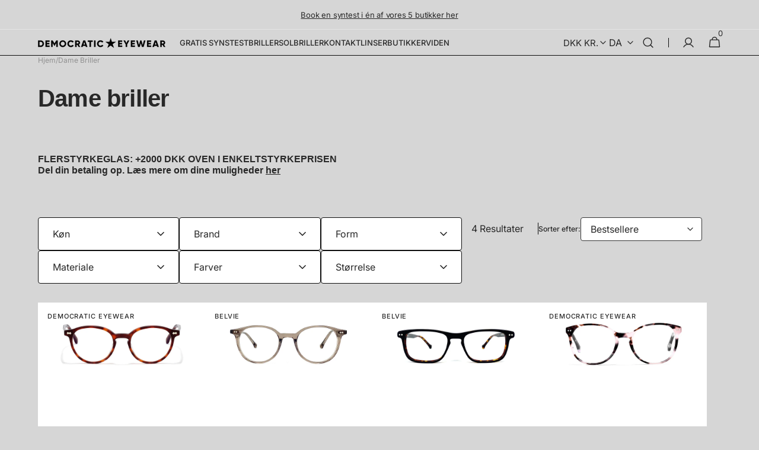

--- FILE ---
content_type: text/html; charset=utf-8
request_url: https://democraticeyewear.com/collections/damebriller/color-blue
body_size: 50981
content:
<!doctype html>
<html class="no-js" lang="da" data-scheme="light">
  <head>
<meta name="viewport" content="width=device-width, initial-scale=1">

<!-- Hyperspeed:348371 -->
<!-- hs-shared_id:4c08df93 -->


<style id='hs-critical-css'>@charset "UTF-8";.footer-block--menu{display:none;max-width:40rem}:root,[data-scheme=light] .color-background-1{--color-background:214,214,214;--color-background-secondary:143,143,143;--gradient-background:#d6d6d6;--color-foreground:40,40,40;--color-foreground-secondary:40,40,40;--color-foreground-title:40,40,40;--color-button-text:255,255,255;--color-button-text-hover:255,255,255;--color-button:40,40,40;--color-button-hover:169,169,169;--color-button-secondary:214,214,214;--color-button-secondary-hover:226,223,211;--color-button-secondary-text:40,40,40;--color-button-secondary-text-hover:40,40,40;--color-button-tertiary-text:40,40,40;--color-button-tertiary-text-hover:249,249,249;--color-button-tertiary:40,40,40;--color-button-tertiary-hover:40,40,40;--color-overlay:0,0,0;--color-border-input:53,53,53;--color-border-input-hover:196,194,190;--color-background-input:255,255,255;--color-background-input-hover:194,194,192;--color-border:13,13,13}@media (prefers-color-scheme:light){:root{--color-background:214,214,214;--color-background-secondaryu:143,143,143;--gradient-background:#d6d6d6;--color-foreground:40,40,40;--color-foreground-secondary:40,40,40;--color-foreground-title:40,40,40;--color-button-text:255,255,255;--color-button-text-hover:255,255,255;--color-button:40,40,40;--color-button-hover:169,169,169;--color-button-secondary:214,214,214;--color-button-secondary-hover:226,223,211;--color-button-secondary-text:40,40,40;--color-button-secondary-text-hover:40,40,40;--color-button-tertiary-text:40,40,40;--color-button-tertiary-text-hover:249,249,249;--color-button-tertiary:40,40,40;--color-button-tertiary-hover:40,40,40;--color-overlay:0,0,0;--color-border-input:53,53,53;--color-border-input-hover:196,194,190;--color-background-input:255,255,255;--color-background-input-hover:194,194,192;--color-border:13,13,13}}[data-scheme=light] .color-background-3{--color-background:40,40,40;--color-background-secondary:31,31,31;--gradient-background:#282828;--color-foreground:249,249,249;--color-foreground-secondary:169,169,169;--color-foreground-title:249,249,249;--color-button-text:249,249,249;--color-button-text-hover:249,249,249;--color-button:40,40,40;--color-button-hover:53,53,53;--color-button-secondary:249,249,249;--color-button-secondary-hover:238,238,238;--color-button-secondary-text:40,40,40;--color-button-secondary-text-hover:40,40,40;--color-button-tertiary-text:40,40,40;--color-button-tertiary-text-hover:249,249,249;--color-button-tertiary:40,40,40;--color-button-tertiary-hover:40,40,40;--color-overlay:0,0,0;--color-border-input:62,62,62;--color-border-input-hover:62,62,62;--color-background-input:53,53,53;--color-background-input-hover:62,62,62;--color-border:62,62,62}.color-background-1,.color-background-3,body{color:rgba(var(--color-foreground));background:rgb(var(--color-background));background:var(--gradient-background);background-attachment:fixed}:root{--announcement-height:0px;--header-height:0px;--breadcrumbs-height:0px;--spaced-section:5rem;--font-body-family:"Neue Haas Unica",sans-serif;--font-body-style:normal;--font-body-weight:400;--font-body-scale:1.32;--font-body-line-height:1.4;--font-heading-family:"Neue Haas Unica",sans-serif;--font-heading-style:normal;--font-heading-weight:500;--font-heading-letter-spacing:-0.2em;--font-heading-line-height:1.2;--font-subtitle-family:"Neue Haas Unica",sans-serif;--font-subtitle-style:normal;--font-subtitle-weight:500;--font-subtitle-text-transform:none;--font-subtitle-scale:1.5;--font-heading-h1-scale:1.83;--font-heading-h2-scale:1.67;--font-heading-h3-scale:1.0;--font-heading-h4-scale:1.0;--font-heading-h5-scale:1.0;--font-heading-card-family:"Neue Haas Unica",sans-serif;--font-heading-card-style:normal;--font-heading-card-weight:500;--font-text-card-family:"Neue Haas Unica",sans-serif;--font-text-card-style:normal;--font-text-card-weight:400;--font-heading-card-scale:1.5;--font-text-card-scale:1.4;--font-button-family:"Neue Haas Unica",sans-serif;--font-button-style:normal;--font-button-weight:500;--font-button-text-transform:none;--font-button-letter-spacing:0;--font-subtitle-letter-spacing:0;--font-header-menu-family:"Neue Haas Unica",sans-serif;--font-header-menu-style:normal;--font-header-menu-weight:500;--font-header-menu-text-transform:none;--font-footer-menu-family:"Neue Haas Unica",sans-serif;--font-footer-menu-style:normal;--font-footer-menu-weight:400;--font-footer-link-size:px;--font-footer-bottom-link-size:px;--font-popups-heading-family:"Neue Haas Unica",sans-serif;--font-popups-heading-style:normal;--font-popups-heading-weight:500;--font-popups-text-family:"Neue Haas Unica",sans-serif;--font-popups-text-style:normal;--font-popups-text-weight:500;--font-popup-heading-scale:1.23;--font-popup-desc-scale:1.0;--font-popup-text-scale:1.07;--font-notification-heading-scale:1.0;--font-notification-text-scale:1.0;--border-radius-button:0px;--payment-terms-background-color: ;--color-card-price-new:40,40,40;--color-card-price-old:169,169,169}*,::after,::before{box-sizing:inherit}html{box-sizing:border-box;font-size:10px;height:100%}body{position:relative;display:grid;grid-template-rows:auto auto 1fr auto;grid-template-columns:100%;min-height:100%;margin:0;font-size:calc(var(--font-body-scale) * 1rem - .2rem);line-height:1.4;font-family:var(--font-body-family);font-style:var(--font-body-style);font-weight:var(--font-body-weight);overflow-x:hidden}@media screen and (min-width:750px){body{font-size:calc(var(--font-body-scale) * 1rem - .1rem)}}:root{--swiper-theme-color:#007aff}:root{--swiper-navigation-size:44px}:root{--color-error:217,76,76;--color-error-border:199,38,27;--color-error-background:255,245,245;--duration-short:.1s;--duration-default:.25s;--duration-long:.5s}:root{--alpha-link:.5;--alpha-button-background:1;--alpha-button-border:1;--color-placeholder-input:0,0,0;--alpha-placeholder-input:.5}.container{width:100%;padding-right:2rem;padding-left:2rem;margin-right:auto;margin-left:auto}@media screen and (min-width:1200px){.container{padding-right:6.4rem;padding-left:6.4rem}}@media (min-width:576px){.container{max-width:100%}}@media (min-width:750px){.container{max-width:100%}}@media (min-width:990px){.container{max-width:100%}}@media (min-width:1200px){.container{max-width:100%}}html{-moz-text-size-adjust:none;-webkit-text-size-adjust:none;text-size-adjust:none}.color-background-1,.color-background-3,body{line-height:var(--font-body-line-height)}.list-unstyled{margin:0;padding:0;list-style:none}.hidden{display:none!important}.visually-hidden{position:absolute!important;overflow:hidden;width:1px;height:1px;margin:-1px;padding:0;border:0;clip:rect(0 0 0 0);word-wrap:normal!important}.visually-hidden--inline{margin:0;height:1em}.visibility-hidden{visibility:hidden}summary{list-style:none;position:relative}summary .icon-caret{position:absolute;width:2rem;height:2rem;right:0;top:calc(50% - 1rem);transform:rotate(90deg)}summary::-webkit-details-marker{display:none}.disclosure-has-popup{position:relative}.disclosure-has-popup>summary:before{display:none}.background{background:rgb(var(--color-background));background:var(--gradient-background);background-attachment:fixed}p{color:rgb(var(--color-foreground))}.h2,.h3,.h4,.h5,h1,h2,h3{font-family:var(--font-heading-family);font-style:var(--font-heading-style);font-weight:var(--font-heading-weight);color:rgb(var(--color-foreground-title));line-height:var(--font-heading-line-height);word-wrap:break-word;max-width:100%}.h2,.h3,.h4,.h5,h1,h2,h3{letter-spacing:calc(var(--font-heading-letter-spacing) * .1)}h1{font-size:calc(var(--font-heading-h1-scale) * 3rem)}@media only screen and (min-width:750px){h1{font-size:calc(var(--font-heading-h1-scale) * 3.2rem)}.h2,h2{font-size:calc(var(--font-heading-h2-scale) * 2.4rem)}}.h2,h2{font-size:calc(var(--font-heading-h2-scale) * 2.4rem)}.h3,h3{font-size:calc(var(--font-heading-h3-scale) * 2.2rem)}@media only screen and (min-width:750px){.h3,h3{font-size:calc(var(--font-heading-h3-scale) * 2.4rem)}}.h4{font-size:calc(var(--font-heading-h4-scale) * 2rem)}.h5{font-size:calc(var(--font-heading-h5-scale) * 1.8rem)}a{color:rgba(var(--color-foreground));text-decoration-color:rgb(var(--color-foreground))}a:empty,p:empty{display:none}.caption{font-size:1rem;color:rgb(var(--color-foreground-secondary));line-height:1.7}.caption-large{text-transform:uppercase;font-weight:500;color:rgba(var(--color-foreground))}@media screen and (max-width:749px){.small-hide{display:none}.small-hide{display:none!important}}@media screen and (min-width:750px) and (max-width:989px){.medium-hide{display:none!important}}@media screen and (min-width:990px){:root{--spaced-section:16rem}.large-up-hide{display:none!important}}.link{display:inline-block;border:none;box-shadow:none;text-decoration:underline;text-underline-offset:.3rem;color:rgb(var(--color-link));background-color:transparent}@media screen and (min-width:750px){.caption{font-size:1.2rem}.link{font-size:1.5rem}}.link--text{color:rgb(var(--color-foreground))}.full-unstyled-link{text-decoration:none;color:currentColor;display:block}details>*{box-sizing:border-box}.title--page{text-align:left}.subtitle{font-family:var(--font-subtitle-family);font-weight:var(--font-subtitle-weight);font-style:var(--font-subtitle-style);letter-spacing:var(--font-subtitle-letter-spacing);text-transform:var(--font-subtitle-text-transform);color:rgb(var(--color-foreground-secondary));font-size:calc(var(--font-subtitle-scale) * 1rem - .1rem);line-height:140%;margin-bottom:1rem}@media screen and (min-width:1200px){.subtitle{font-size:calc(var(--font-subtitle-scale) * 1rem)}}.card__subtitle{position:relative;margin:0;font-size:1.1rem;line-height:1.4;font-family:var(--font-subtitle-family);font-weight:var(--font-subtitle-weight);font-style:var(--font-subtitle-style);letter-spacing:.08em;text-transform:uppercase;color:rgb(var(--color-foreground-secondary))}.media{width:100%;height:100%;display:block;background-color:rgba(var(--color-foreground),.3);position:relative;overflow:hidden}.media--transparent{background-color:transparent}.card-wrapper__link--overlay:empty{display:block;max-width:100%;position:absolute;top:0;left:0;height:100%;width:100%}.media>img{object-fit:cover;object-position:center center}.media--landscape{padding-bottom:66.6%}.media.media--hover-effect>img+img{opacity:0}.button{font-family:var(--font-button-family);font-weight:var(--font-button-weight);font-style:var(--font-button-style);text-transform:var(--font-button-text-transform);letter-spacing:var(--font-button-letter-spacing);position:relative;box-sizing:border-box;text-decoration:none;border:0;border-radius:var(--border-radius-button);font-size:1.4rem;line-height:var(--font-body-line-height);-webkit-appearance:none;appearance:none;overflow:hidden;z-index:1}.button--primary,.button--tertiary{display:inline-flex;justify-content:center;align-items:center;min-width:10rem;min-height:5.2rem;padding:0 4rem}@media screen and (min-width:576px){.button--primary,.button--tertiary{min-height:5.6rem}}@media screen and (min-width:1200px){.button{font-size:1.5rem}.button--primary,.button--tertiary{padding:0 5.6rem}}.button--primary{background-color:rgba(var(--color-button));color:rgb(var(--color-button-text))}.button--tertiary{background-color:transparent;color:rgba(var(--color-button-tertiary-text));border:.2rem solid rgb(var(--color-button-tertiary))}.button .icon-button-arrow{width:1.6rem;height:1.7rem}.button--simple{display:block;align-items:center;padding:0;min-width:auto;min-height:auto;background:0 0;box-shadow:none;color:rgba(var(--color-foreground));--alpha-button-background:0;overflow:visible;font-size:1.5rem}.button--simple span{position:relative;display:block}.button--simple span:after{content:"";position:absolute;left:0;bottom:-.2rem;width:100%;height:.1rem;background-color:currentColor}.button--arrow{position:relative;display:flex;align-items:center;gap:.3rem}.button--small{padding:1rem 2.6rem;min-height:4rem;min-width:13rem}.button--full-width{display:flex;width:100%}.button:disabled{opacity:.5}.modal-close-button{box-sizing:border-box;display:flex;align-items:center;justify-content:center;padding:0;width:3.2rem;height:3.2rem;border-radius:50%;overflow:hidden;color:rgb(var(--color-foreground));background-color:rgb(var(--color-background));border:.1rem solid rgb(var(--color-border))}.field{position:relative;width:100%;display:flex;flex-direction:column;align-items:flex-start}.field label{position:relative;order:-1}.field .field__input,.field input[type=search],.field select{width:100%;min-height:5.4rem;font-family:var(--font-body-family);font-style:var(--font-body-style);font-size:1.6rem;-webkit-appearance:none;appearance:none;color:rgb(var(--color-foreground-title));background-color:rgb(var(--color-background-input));border:.1rem solid rgb(var(--color-border-input));border-radius:.4rem;box-sizing:border-box;overflow:hidden}.field input[type=search]::-webkit-search-cancel-button{display:none}.field .field__input{flex-grow:1;padding:1.6rem 2.4rem;text-align:left}.field .field__input::-webkit-search-cancel-button{display:none}.field .field__input+label{font-size:1.5rem;font-weight:500;text-transform:none;color:rgb(var(--color-foreground));padding-bottom:1rem}.field select{padding:.8rem 3.6rem .8rem 1.6rem;min-height:4rem;line-height:1.4}.field select+svg{width:1.6rem;height:1.6rem;position:absolute;top:calc(50% - .8rem);right:1.2rem;color:rgb(var(--color-foreground));transform:rotate(90deg)}.field select option{background-color:rgb(var(--color-background-input))}.focus-none{box-shadow:none!important;outline:0!important}.modal__toggle{list-style-type:none}.modal__close-button.link{display:flex;justify-content:center;align-items:center;padding:0;background-color:transparent}.section-announcement{height:var(--announcement-height);z-index:4}.announcement-bar{display:flex;justify-content:center;overflow-y:auto;height:var(--announcement-height);font-size:1.2rem;color:rgb(var(--color-foreground))}.announcement-bar__message{display:flex;align-items:center;justify-content:center;flex-wrap:wrap;gap:.8rem;text-align:center;padding:0 2rem;min-height:4rem}.announcement-bar__text{padding:1rem 0;font-weight:400;line-height:145%}.announcement-bar__text a{position:relative;color:inherit;text-underline-offset:.4rem;text-decoration-color:inherit;z-index:2}.shopify-section-header{position:relative;z-index:12;will-change:transform}.header-wrapper{display:block;position:relative}.header{display:block;align-items:center;justify-content:space-between;padding-block:1rem;font-family:var(--font-header-menu-family);font-style:var(--font-header-menu-style);text-transform:var(--font-header-menu-text-transform)}@media screen and (min-width:1200px){.announcement-bar{font-size:1.4rem}.header{display:flex;padding-block:0rem}}.header>.header__heading-link{display:flex;align-items:center;padding-block:.8rem}.header__localization{position:relative;display:none;align-items:center;height:100%}@media screen and (min-width:750px){.header__localization{display:flex}}.header__localization--language{margin-left:1.6rem}.header__localization localization-form{display:flex;align-items:center;justify-content:center}.header__localization .disclosure{position:static}.header__localization .disclosure__button{display:flex;align-items:center;justify-content:center;gap:.4rem;min-width:4.4rem;min-height:4.4rem;padding-inline:.4rem}.header__localization .localization-selector.link{display:flex;align-items:center;justify-content:center;padding:0}.header__localization .localization-selector.link .icon-caret{position:static;margin:0;flex:none;transform:rotate(90deg)}.header__localization .localization-selector.link .currency-country{flex:none}.header__localization .localization-selector+.disclosure__list{right:0;top:100%;bottom:auto;margin-top:0;max-width:25rem;border-radius:.4rem;animation:animateMenuOpen var(--duration-default) ease;box-shadow:0 0 16px #00000008;transform:translateY(0)}.header--border:before{position:absolute;content:"";bottom:0;display:block;height:.1rem;width:100%;background-color:rgb(var(--color-border));z-index:2}.header--left-logo{display:flex;align-items:center}@media screen and (min-width:1200px){.header--left-logo{display:grid;grid-template-columns:1fr 8fr 3fr;gap:.8rem;align-items:center}.header__icons .header__account:after,.header__icons .header__cart:after,.header__icons .header__icon--search:after,.header__icons .header__localization:after{content:"";position:absolute;bottom:0;right:1rem;width:2.2rem;height:.2rem;background-color:transparent;z-index:3}}.header--left-logo .header__heading-link{margin-right:2.4rem}.header--left-logo .header__inline-menu{margin-left:-.8rem}.header--left-logo .mega-menu{top:auto}.header__heading-logo{display:block;height:auto;object-fit:contain}@media screen and (max-width:576px){.header__heading-logo{max-width:12rem}}.header__heading-link{display:inline-flex;padding:0;text-decoration:none;word-break:break-word}.header__heading-logo--overlay{display:none}.header__column{display:flex;align-items:center;justify-content:flex-end;flex:none;margin-left:auto;width:auto;height:100%}.header__icons{display:flex;align-items:center;grid-area:icons;justify-self:end;height:100%}.header__icons .header__account,.header__icons .header__cart,.header__icons .header__icon--search,.header__icons .header__localization{position:relative;align-items:center;height:100%}.header__icons .header__localization:after{left:0;right:0;width:auto}.header__icons .header__cart:after{right:1.1rem}.header__icon,.header__icon span{display:flex;align-items:center;justify-content:center}.header__icon span{height:100%}.header__icon .icon{width:1.4rem;height:1.4rem;color:rgba(var(--color-foreground))}.header__icon .icon-hamburger{width:1.8rem;height:.8rem}.header__icon--account{position:relative}.header__icon--account .icon{width:2.2rem;height:2.2rem}.header__icon--menu{width:4.4rem;height:4.4rem;margin-left:-.8rem}@media screen and (min-width:1200px){.header__icon--menu{margin:0}}.header__icon--menu span{width:100%}.header__icon--menu .header__modal-close-button{opacity:0}.header__icon:after{content:none}.header__icon .icon{fill:none;vertical-align:middle}.header__cart{display:flex;align-items:center;margin-right:-1.1rem}.header__icon--cart{position:relative;gap:.4rem;padding-right:0;min-width:4.4rem;width:auto;height:4.4rem}.header__icon--cart .icon{width:2.2rem;height:2.2rem}.header__icon--search{display:flex;align-items:center;justify-content:center;width:4.4rem;height:4.4rem}.header__icon--search .icon{width:2.2rem;height:2.2rem}.header__icon--cart,.header__icon--search{display:flex;align-items:center;justify-content:center;text-decoration:none;min-height:4.4rem}.header__account{display:none;align-items:center;position:relative;height:100%}.header__account-modal{position:absolute;top:100%;right:0;display:flex;flex-direction:column;padding:1.6rem 2.4rem;min-width:21.6rem;height:auto;margin:0;font-weight:var(--font-body-weight);text-transform:none;background-color:rgba(var(--color-background));box-shadow:0 0 16px #00000008;border-radius:.6rem;z-index:10}.header__account__login{min-width:max-content;width:100%}.header__account__register{display:inline;align-self:center;margin-top:1.2rem;font-size:1.5rem;font-weight:500;line-height:var(--font-body-line-height);color:rgb(var(--color-foreground))}@media screen and (min-width:990px) and (min-width:990px){.header__account summary{position:relative;width:5.6rem;height:4.4rem;margin-left:1.2rem;padding-left:1.2rem}}@media screen and (min-width:990px){.header__icons>.header__account{padding:0}.header__account summary:before{position:absolute;content:"";top:50%;left:0;width:.1rem;height:1.6rem;background-color:rgba(var(--color-border));transform:translateY(-50%)}.header__account{display:inline-flex}}.header__search{display:flex;align-items:center;height:100%}.header__search>details{position:static;height:100%}.header__search-inner{position:absolute;top:0;left:0;right:0;width:100vw;height:100vh;box-shadow:0 10px 20px rgba(var(--color-foreground),.04)}@media screen and (max-height:1200px){.header__search-inner{height:100vh;height:calc(var(--vh,1vh) * 100 - var(--ann-height));overflow:auto}}.header__search-inner .search__button{display:flex;align-items:center;justify-content:center}.header .search{z-index:4}.header .search__content{padding-bottom:2.4rem;height:100%}.header .search__header{display:flex;align-items:center;margin-bottom:2.4rem;height:var(--header-height);box-shadow:-1px -1px rgba(var(--color-border)) inset}.header .search__header-wrapper{display:flex;align-items:center;justify-content:space-between}.header .search__form,.header .search__input{width:100%}.header__icon--menu .icon{display:block;position:absolute;opacity:1;transform:scale(1)}.header__inline-menu{display:none}.header__inline-menu .header__menu-item{font-family:var(--font-header-menu-family);font-style:var(--font-header-menu-style);font-weight:var(--font-header-menu-weight);text-transform:var(--font-header-menu-text-transform);font-size:1.6rem}@media screen and (min-width:1200px){.header__inline-menu{display:block;height:100%}}.header__menu-item{text-decoration:none;color:rgb(var(--color-foreground));overflow:hidden}.list-menu--inline{height:100%;align-items:stretch}.list-menu--inline li:not(.list-menu--megamenu){position:relative}.list-menu--inline .list-menu-item{padding-inline:1rem}.list-menu--inline .list-menu-item>.header__menu-item{height:100%}.list-menu--inline .list-menu-item:not(.list-menu--submenu)>.header__menu-item{position:relative;display:flex;align-items:center;overflow:visible}.list-menu--inline .list-menu-item:not(.list-menu--submenu)>.header__menu-item:before{position:absolute;content:"";bottom:0;left:0;right:0;width:100%;height:.2rem;border-radius:1rem;background-color:transparent;z-index:2}.list-menu--inline .header__menu-item{padding-block:2.4rem}.list-menu--inline .header__menu-item span{display:flex;align-items:center}.list-menu--inline .header__menu-item+.header__submenu{opacity:0}.header__inline-menu .header__menu-item{align-items:center}.header__submenu{padding-inline:0;text-transform:none;box-shadow:0 0 16px #00000008;border-radius:.4rem;z-index:15}.header__submenu.list-menu{padding-block:.8rem}.header__submenu .header__menu-item{justify-content:space-between;height:auto;padding:.8rem 2.4rem;font-size:inherit;font-weight:400;text-transform:none}.header__submenu .header__menu-item span{position:relative;padding:0;border:none}.header__inline-menu .list-menu--disclosure{width:20rem;min-width:auto;left:auto}.header__menu-item>span{position:relative}.cart-count-bubble{position:absolute;top:0;right:.8rem;flex:none;font-size:1.3rem;line-height:1}@media screen and (max-width:1200px){.cart-count-bubble{margin-right:0}}.mega-menu{position:absolute;left:0;right:0;max-height:0;opacity:0;overflow-y:auto;box-shadow:0 10px 20px #0000000a;z-index:1}.mega-menu__inner{display:grid;align-items:stretch;grid-template-columns:repeat(12,1fr);gap:.8rem}@media screen and (min-width:1200px){.mega-menu--columns{gap:2.4rem}.mega-menu--columns .mega-menu__wrapper{transform:translateY(30%)}.mega-menu__item{width:100%;min-height:22rem}}.mega-menu--columns .mega-menu__list{display:flex;flex-wrap:wrap}.mega-menu--columns .mega-menu__items{display:block;opacity:0}.mega-menu--columns .mega-menu__item--md{min-height:40.8vh}.mega-menu::-webkit-scrollbar{width:.4rem}.mega-menu::-webkit-scrollbar-thumb{background-color:rgba(var(--color-border));border-radius:2rem}.mega-menu__list{display:grid;grid-template-columns:repeat(auto-fit,minmax(12rem,1fr));height:100%;max-width:100%;gap:2.4rem}.mega-menu__list .mega-menu__link{padding-block:2rem}.mega-menu__list li{max-width:100%}.mega-menu__wrapper{grid-column-start:1;grid-column-end:13;width:100%}.mega-menu__wrapper--promo{grid-row-start:1;grid-row-end:auto;grid-column-end:8}.mega-menu__wrapper--columns+.mega-menu__items{grid-template-columns:1fr}.mega-menu__wrapper--columns li .mega-menu__link{padding-top:0}.mega-menu__wrapper--columns .mega-menu__list li{flex:1;max-width:15rem;min-width:13rem}.mega-menu__wrapper--columns .mega-menu__link{color:rgba(var(--color-foreground),1)}.mega-menu__wrapper--columns .mega-menu__submenu li:first-child .mega-menu__submenu-item{padding-top:0}.mega-menu__wrapper--columns .mega-menu__submenu li .mega-menu__submenu-item{padding-block:.8rem;font-size:1.6rem;color:rgba(var(--color-foreground),.6)}.mega-menu__link{min-width:10rem;font-family:var(--font-header-menu-family);font-style:var(--font-header-menu-style);font-weight:var(--font-header-menu-weight);text-transform:var(--font-header-menu-text-transform);text-decoration:none}.mega-menu__submenu-item{font-family:var(--font-header-menu-family);font-style:var(--font-header-menu-style);font-weight:var(--font-header-menu-weight);text-transform:var(--font-header-menu-text-transform);text-decoration:none}.mega-menu__items{display:grid;grid-template-columns:repeat(2,1fr);gap:.8rem;max-width:100%;grid-row-start:1;grid-row-end:2;grid-column-start:8;grid-column-end:13}.mega-menu__overlay{position:absolute;top:0;right:0;bottom:0;left:0;width:100%;height:100%;background-color:rgb(var(--color-overlay));opacity:var(--opacity-slide);z-index:2}.mega-menu__item{position:relative;display:flex;flex-direction:column;align-items:flex-start;justify-content:flex-start;width:100%;padding:3.2rem;border-radius:.4rem;overflow:hidden}.mega-menu__item:first-child{grid-row-start:1;grid-row-end:3;grid-column:1/5}.mega-menu__item-image{position:absolute;top:0;right:0;bottom:0;left:0;display:block;width:100%;height:100%;object-fit:cover;z-index:1;transform:scale(1.1)}.mega-menu__item-heading{position:relative;z-index:3}.mega-menu__item-link-overlay:empty{position:absolute;top:0;right:0;bottom:0;left:0;display:block;z-index:3}.mega-menu__submenu li:first-child .mega-menu__submenu-item{padding-top:0}.mega-menu__submenu li:last-child{margin-bottom:1.6rem}.list-menu--megamenu .mega-menu__wrapper{opacity:0}.list-menu--megamenu .mega-menu{opacity:0}.menu-drawer .mega-menu{position:static;padding:0;max-height:unset;opacity:1}.menu-drawer .mega-menu__items{display:flex;flex-direction:column;max-width:100%;padding:2rem}.menu-drawer .mega-menu__item{min-height:20rem}.breadcrumb{position:relative;z-index:2;display:flex;align-items:center;flex-wrap:wrap;row-gap:1rem;margin:1.6rem 0 0;font-size:1.2rem;text-transform:capitalize;color:rgba(var(--color-foreground),.4);background-color:transparent}.breadcrumb__delimiter{font-size:1.2rem;color:inherit;margin-inline:.8rem}.breadcrumb a{position:relative;color:inherit;text-decoration:none}.product-parameters{display:flex;flex-wrap:wrap;margin-top:25px}@media (min-width:768px){.product-parameters{flex-wrap:nowrap}}.predictive-search{display:none;margin-top:.8rem;padding-left:.5rem;margin-left:-.5rem;width:100%;min-height:4.5rem;border:none;overflow-y:auto}.predictive-search::-webkit-scrollbar{width:.4rem}.predictive-search::-webkit-scrollbar-thumb{background-color:rgb(var(--color-border));border-radius:2rem}@media screen and (max-width:989px){.predictive-search{overflow-y:auto;-webkit-overflow-scrolling:touch}}predictive-search .spinner{width:1.5rem;height:1.5rem;line-height:0}predictive-search:not([loading]) .predictive-search__loading-state{display:none}.predictive-search__item-content{grid-area:product-content;display:flex;flex-direction:column;justify-content:center;align-items:flex-start}.predictive-search__image{display:block;grid-area:product-image;flex:none;width:3.6rem;height:3.6rem;object-fit:cover;font-family:"object-fit: contain"}#MainContent{min-height:2000px}@media screen and (min-width:765px){:root{--announcement-height:50px}}#shopify-section-sections--22265714737480__announcement-bar .announcement-bar__text{font-size:13px;letter-spacing:-.2px}#shopify-section-sections--22265714737480__announcement-bar .announcement-bar{border-bottom:1px solid #e5e5e5}.loading-overlay{position:absolute;z-index:1;width:3rem}@media screen and (max-width:749px){.loading-overlay{top:0;right:0}}@media screen and (min-width:750px){.header predictive-search{position:relative}.loading-overlay{left:0}.products-grid{grid-row:3}}.loading-overlay__spinner{position:absolute;top:50%;left:50%;width:2rem;height:2rem;display:inline-block;transform:translate(-50%,-50%)}.spinner{animation:1.4s linear infinite rotator}@keyframes rotator{0%{transform:rotate(0)}to{transform:rotate(270deg)}}.path{stroke-dasharray:280;stroke-dashoffset:0;transform-origin:center;stroke:currentColor;animation:1.4s ease-in-out infinite dash}@keyframes dash{0%{stroke-dashoffset:280}50%{stroke-dashoffset:75;transform:rotate(135deg)}to{stroke-dashoffset:280;transform:rotate(450deg)}}.drawer__inner-empty{display:flex;flex-direction:column;align-items:flex-start;justify-content:center;height:100%;padding:3.2rem}.cart__empty-wrapper{margin-bottom:3.2rem}.cart__empty-text{margin:0}.drawer{position:fixed;z-index:1000;left:0;top:0;width:100vw;height:100%;display:flex;justify-content:flex-end;background-color:rgba(var(--color-overlay),.4)}.drawer__inner{position:relative;display:flex;flex-direction:column;width:65.6rem;max-width:100vw;height:100%;background-color:rgb(var(--color-background));transform:translate(100%)}.drawer__header{position:relative;padding:3.2rem 3.2rem 2.4rem}.drawer__heading{margin:0}.drawer__close{position:absolute;top:2.4rem;right:2.4rem}.drawer__footer{flex:1;display:flex;flex-direction:column;justify-content:space-between;padding:2.4rem}.drawer .totals{border-top:.1rem solid rgb(var(--color-border));border-bottom:.1rem solid rgb(var(--color-border));padding:1.6rem 0}.drawer .totals:first-child{border-bottom:0}.drawer .totals>:not(.discounts){margin:0;font-size:1.6rem;line-height:var(--font-body-line-height);letter-spacing:normal}.drawer .totals__shipping-value,.drawer .totals__subtotal-value{font-weight:500}.drawer .cart__ctas{display:flex;flex-direction:column;gap:1.6rem;margin-top:2.4rem}.cart-drawer__overlay{position:fixed;top:0;right:0;bottom:0;left:0}.cart-drawer__overlay:empty{display:block}.cart-drawer__footer .totals{display:flex;flex-wrap:wrap;align-items:center;justify-content:space-between;column-gap:2rem}.cart-drawer .tax-note{display:block;margin-top:2.4rem;font-size:1.5rem;color:rgb(var(--color-foreground-secondary));line-height:var(--font-body-line-height)}.cart-drawer .cart__link{margin:0 auto}cart-drawer-items.is-empty+.drawer__footer{display:none}cart-drawer{position:fixed;top:0;left:0;width:100vw;height:100%}@media screen and (max-height:650px){.drawer__inner{overflow:auto}}.list-menu--disclosure{position:absolute;left:1.5rem;min-width:100%;width:18rem;background-color:rgb(var(--color-background))}.search-modal__close-button{display:flex;align-items:center;justify-content:center;width:3.2rem;height:3.2rem;border-radius:50%;border:1px solid rgb(var(--color-border-input));color:rgb(var(--color-foreground))}.search-modal__form{position:relative;margin-top:1.6rem;width:100%}.search-modal__form .field{flex-direction:column;align-items:flex-start;gap:.8rem;max-width:89.2rem;z-index:3}.search-modal__form .field .search__input{min-height:5.6rem}.search-modal__form .field .search__button{min-height:5.6rem;width:100%}@media screen and (min-width:576px){.drawer__footer{padding:3.2rem}.search-modal__form .field{flex-direction:row}.search-modal__form .field .search__button{width:auto}}.search-modal__form .predictive-search{z-index:2}.search__form{position:relative}input::-webkit-search-decoration{-webkit-appearance:none}@media screen and (max-width:381px){.search-modal__form{margin-top:2.4rem}}.collection-wrapper{position:relative}.collection-wrapper--horizontal{display:flex;flex-direction:column}.collection-wrapper--horizontal .facets-container{order:1}.collection-wrapper--horizontal .facets__top{order:2}.collection-wrapper--horizontal .products-grid{order:3}.products-grid{margin-top:2.4rem}.products-grid.full-width{grid-column:span 2}@media screen and (min-width:576px){.products-grid{margin-top:3.2rem}.products-grid.full-width .collection-product-list .collection-product-card{width:calc(50% - .4rem)}}@media screen and (min-width:990px){.products-grid.full-width .collection-product-list .collection-product-card{width:calc(33.3333333333% - .5333333333rem)}}@media screen and (min-width:750px){.products-grid.full-width .collection-product-list .collection-product-card{width:calc(33.3333333333% - .5333333333rem)}.price{margin-bottom:0}}.collection{position:relative}.collection-product-list{list-style:none;padding:0;margin-top:0;margin-bottom:0}.collection-product{position:relative}.collection-product .loading-overlay{top:0;right:0;bottom:0;left:0;z-index:6;display:none;width:100%;padding:0 5rem;background-color:rgba(var(--color-background),.7)}.collection-product-list{display:flex;flex-wrap:wrap;gap:2.4rem .8rem}.collection-product-list .collection-product-card{height:100%;width:100%}@media screen and (min-width:576px){.collection-product-list .collection-product-card{width:calc(50% - .4rem)}}@media screen and (min-width:1200px){.predictive-search{max-height:var(--search-height)}.products-grid.full-width .collection-product-list .collection-product-card{width:calc(25% - .6rem)}.collection-product-list .collection-product-card{width:calc(33.3333333333% - .5333333333rem)}.collection-product-list .collection-product-card{height:100%}header-drawer{display:none}}.header__icon--menu{position:initial}.js menu-drawer>details>summary:before{content:"";position:absolute;width:100%;height:calc(100vh - 100%);height:calc(var(--vh,1vh) * 100 - (var(--header-bottom-position,100%)));top:100%;left:0;background:rgba(var(--color-foreground),.5);opacity:0;visibility:hidden;z-index:2}.menu-drawer{position:fixed;transform:translate(-100%);opacity:0;visibility:hidden;z-index:2;left:0;top:100%;width:100%;padding:0;border-left:0;background-color:rgb(var(--color-background));overflow-x:hidden}.menu-drawer .header__localization .localization-selector+.disclosure__list{bottom:100%;top:auto}.menu-drawer__menu-link{text-decoration:none}.js .menu-drawer{height:calc(100vh - 100%);height:calc(var(--vh,1vh) * 100 - (var(--header-bottom-position,100%)))}.menu-drawer__inner-container{position:relative;height:100%}.menu-drawer__navigation-container{display:grid;grid-template-rows:1fr auto auto;align-content:space-between;overflow-y:auto;height:100%;padding-top:1.2rem}.menu-drawer__inner-submenu{height:100%;overflow-x:hidden;overflow-y:auto}.menu-drawer__inner-submenu *{text-transform:none}.menu-drawer__menu .menu-drawer__menu-item{font-size:1.8rem;color:rgb(var(--color-foreground))}.menu-drawer__inner-submenu .link{padding:.8rem 2rem;font-size:1.8rem;color:rgba(var(--color-foreground),.6)}.menu-drawer__inner-submenu li:first-child .link{padding-top:1rem}.menu-drawer__menu-item{padding:1rem 2rem;text-decoration:none}.menu-drawer summary.menu-drawer__menu-item{padding-right:4.8rem}.menu-drawer .icon-arrow{width:1.3rem}.menu-drawer__menu-item>.icon-caret{right:2rem}.js .menu-drawer__submenu{width:100%;background-color:rgb(var(--color-background));visibility:hidden}.menu-drawer__close-button{margin-top:1.5rem;padding:1.2rem 2.6rem;text-decoration:none;display:none;align-items:center;font-size:1.4rem;width:100%;background-color:transparent;font-family:var(--font-body-family);font-style:var(--font-body-style)}.menu-drawer__close-button .icon-arrow{transform:rotate(-90deg);margin-right:1rem}.menu-drawer__utility-links{padding:3.2rem 2rem 1.6rem}.menu-drawer__account{display:inline-flex;align-items:center;text-decoration:none;width:auto;min-height:5.2rem;font-size:1.5rem}.menu-drawer__account-register{display:flex;align-items:center;justify-content:flex-start;margin-top:1.6rem;text-transform:none;font-size:1.4rem;font-weight:var(--font-body-weight)}.menu-drawer__account-register a{margin-left:.8rem;font-size:1.4rem;text-decoration-color:rgb(var(--color-foreground-title));text-underline-offset:.4rem;color:rgb(var(--color-foreground-title))}.price{align-items:center;display:flex;flex-direction:column;flex-wrap:wrap;font-size:1.6rem;line-height:1.4;color:rgb(var(--color-card-price-new))}.price-item--regular,.price-item--sale{color:rgb(var(--color-card-price-new))}.price dl{margin:0;display:flex;flex-direction:column}.price dd{margin:0}.price__regular{display:block}.price__sale{display:none}.price__sale dd{display:flex;align-items:flex-end;text-align:end}.price__regular dd{text-align:end}.unit-price{font-size:1.1rem;letter-spacing:.04rem;line-height:1.2;margin-top:.2rem;text-transform:uppercase;color:rgb(var(--color-card-price-old))}.card-wrapper{position:relative;display:block;height:100%;text-decoration:none;background-color:rgb(var(--color-background));border-radius:.4rem;overflow:hidden}.card-wrapper .product-parameters{margin-bottom:0}.card-wrapper__link--overlay{display:block;text-decoration:none;color:rgb(var(--color-link));background-color:transparent;z-index:1}.card{display:block;overflow:hidden;text-decoration:none}.card__inner{position:relative;display:block}.card__information-top{position:absolute;top:0;left:0;display:flex;align-items:flex-start;justify-content:space-between;column-gap:1.6rem;width:100%;padding:1.6rem;box-sizing:border-box}.card__subtitles{display:flex;justify-content:flex-start;align-items:center;flex-wrap:wrap;column-gap:.6rem}.card__vendor{display:inline-block}.card__vendor:after{content:"/";margin-left:.3rem;font-size:1.1rem}.card__subtitle:last-child:after{display:none}.card__title{position:relative;display:block;margin:0;margin-bottom:.2rem;font-family:var(--font-heading-card-family);font-style:var(--font-heading-card-style);font-weight:var(--font-heading-card-weight);font-size:calc(var(--font-heading-card-scale) * 1.2rem);letter-spacing:-.02em;color:rgb(var(--color-title-text));z-index:2}.card__title a{line-height:1.4;font-family:inherit;font-style:inherit;font-weight:inherit;font-size:inherit;letter-spacing:inherit;word-break:break-word;z-index:2}.card--product{position:relative}.card-wrapper .media{padding:0}.card-wrapper .media>img{width:100%;height:100%;object-fit:cover}.card-information{position:relative;padding:1.6rem 0;z-index:2}.card-information .price{margin-bottom:1rem}.card-information__group{display:flex;flex-direction:column;align-items:flex-start;justify-content:space-between;column-gap:1.6rem;width:100%}.card-information__wrapper{display:flex;flex-direction:column;align-items:flex-start;width:100%}.card-information__wrapper .product-parameters:empty{display:none}.collection-product-card{padding:0}.card__badge{display:flex;flex-direction:row-reverse;flex-wrap:wrap;gap:.8rem;flex-shrink:0;max-width:60%;margin-left:auto;z-index:3}.collection-product-card{position:relative;margin:0;overflow:hidden}header-drawer{justify-self:start;margin-left:-.4rem;margin-right:1.2rem}.menu-drawer-container{display:flex}.list-menu{list-style:none;padding:0;margin:0}.list-menu--inline{display:inline-flex;flex-wrap:wrap}summary.list-menu__item{padding-right:2.7rem}.list-menu__item{display:flex;align-items:center}.list-menu__item--link{text-decoration:none;padding-bottom:1rem;padding-top:1rem}.shopify-section-header{position:sticky;top:0;background:rgb(var(--color-background))}#shopify-section-sections--22265714737480__header .mega-menu__item{border-radius:0}#shopify-section-sections--22265714737480__header .header__inline-menu .header__menu-item{font-size:1.3rem}#shopify-section-sections--22265714737480__header .mega-menu__submenu-item{margin-bottom:0;padding-bottom:0;font-weight:400}.collection-hero .breadcrumb{margin-top:0;z-index:2}.collection-hero__inner{display:flex;flex-direction:column}.collection-hero__text-wrapper{display:flex;flex-direction:column;align-items:flex-start;gap:1.6rem}.collection-hero__title{margin:0;margin-top:3.2rem}#shopify-section-template--22265715458376__banner{padding-top:0;padding-bottom:3.2rem}@media screen and (min-width:750px){.list-menu__item--link{padding-bottom:1rem;padding-top:1rem}#shopify-section-template--22265715458376__banner{padding-top:0;padding-bottom:3.2rem}.facets-container{margin-right:3.2rem;grid-row:1/4}}.facets__form--horizontal{display:flex;flex-direction:column;gap:2.4rem;justify-content:space-between;align-items:flex-start}@media screen and (min-width:1200px){.facets__form--horizontal{flex-direction:row-reverse;column-gap:3.2rem}}.facets__top{display:flex;flex-direction:row;align-items:center;grid-column:span 2;grid-row:2;grid-column:2}.facets__sort-wrapper{display:flex;flex-direction:row;align-items:center;flex-wrap:wrap;justify-content:flex-end;column-gap:2.4rem}.facets__container{display:flex;justify-content:space-between;flex-wrap:wrap;flex:1;width:100%}.facets__wrapper{display:flex;flex-wrap:wrap;flex:1}.facets__wrapper--horizontal{gap:.8rem}.facets__wrapper--horizontal .facets__disclosure{width:auto;border:none;width:calc(50% - .4rem)}@media screen and (min-width:990px){.facets__wrapper--horizontal .facets__disclosure{width:calc(33.3333333333% - .5333333333rem)}}.facets__wrapper--horizontal .facets__header{display:flex;justify-content:space-between;padding-bottom:1.6rem;border-bottom:.1rem solid rgb(var(--color-border))}.facets__wrapper--horizontal .facets__selected{font-size:1.5rem;color:rgb(var(--color-foreground),.4)}.facets__wrapper--horizontal .facets__reset{margin-top:0}.facets__wrapper--horizontal .facets__summary{position:relative;padding:1.6rem 2rem 1.6rem 2.4rem;border-radius:.4rem;border:.1rem solid rgb(var(--color-border));background-color:rgb(var(--color-background-input))}.facets__wrapper--horizontal .facets__summary-title{font-weight:400}.facets__wrapper--horizontal .facets__display{position:absolute;top:100%;left:0;width:100%;max-height:55rem;margin-top:.6rem;padding:1.6rem 2.4rem;background-color:rgba(var(--color-background));border-radius:.4rem;border:.1rem solid rgb(var(--color-border));overflow-y:auto}.facets__wrapper--horizontal .facets__list{padding-top:1.6rem}.facets__product-count{position:relative;display:flex;align-items:center;justify-content:flex-end;margin-bottom:0;margin-left:auto}.facets__product-count-text{font-family:var(--font-body-family);font-style:var(--font-body-style);font-weight:var(--font-body-weight);font-size:1.6rem;letter-spacing:normal;color:rgb(var(--color-foreground-secondary));margin-top:0;margin-bottom:0}.facets__product-count-text span{padding-right:2.4rem;border-right:.1rem solid rgb(var(--color-border))}.facets-sorting{display:flex;align-items:center;gap:1.2rem}.facets-sorting__label{font-weight:500}.facets-sorting__field .select{display:flex;align-items:center;justify-content:space-between;min-width:16.3rem}.facets-sorting__field .select select{min-height:4rem}.facets-sorting__field .select select option{background-color:rgba(var(--color-background))}.facets__disclosure{position:relative;width:100%;border-bottom:.1rem solid rgb(var(--color-border))}.facets__summary{position:relative;padding:2rem 0;font-size:1.6rem;font-weight:var(--font-body-weight)}.facets__summary-title{display:flex;align-items:center;width:100%;margin-bottom:0;font-size:1.6rem;font-weight:500;color:rgb(var(--color-foreground))}.facets__summary:after{content:"";display:block;position:absolute;top:0;right:0;bottom:0;left:0;width:100%;height:100%}.facets__summary .icon-caret{position:static;margin-left:auto;color:rgb(var(--color-foreground))}.facets__summary>div{display:flex;align-items:center}.facets__summary-inner{position:relative;display:flex;justify-content:space-between}.facets__display{margin-top:-.8rem;padding-bottom:2rem}.facets facet-remove{z-index:4}.facets__reset{display:block;margin-top:1.2rem;font-size:1.5rem;font-weight:500;text-underline-offset:.6rem;color:rgb(var(--color-foreground));opacity:.5}.facets__list{display:flex;flex-direction:column;gap:.8rem}.facets__item{position:relative;display:flex;align-items:center}.facets__item>input[type=checkbox]{position:absolute;opacity:1;width:1.6rem;height:1.6rem;top:0;left:0;z-index:-1;-webkit-appearance:none;appearance:none}.facet-checkbox{position:relative;display:flex;align-items:center;gap:1rem;flex-grow:1;word-break:break-word}.facet-checkbox__label{font-size:1.5rem}.facet-checkbox:before{content:"";display:block;flex-shrink:0;width:1.6rem;height:1.6rem;border-radius:.2rem;border:.1rem solid rgb(var(--color-border));background-color:rgb(var(--color-background))}.facet-checkbox .icon-checkmark{position:absolute;left:.4rem;top:calc(50% - .4rem);z-index:5;visibility:hidden;color:rgb(var(--color-button-text))}.active-facets__wrapper{display:flex;align-items:center;flex-wrap:wrap;gap:1.6rem .8rem}.active-facets__button-remove{display:block;margin-left:.8rem;font-size:1.5rem;font-weight:500;color:rgb(var(--color-foreground-secondary),.7);text-transform:capitalize;text-decoration-color:currentColor;text-underline-offset:.6rem}.active-facets facet-remove:only-child{display:none}.active-facets-mobile{display:flex;align-items:center;flex-wrap:wrap;gap:.8rem;margin-top:1.6rem}@media screen and (min-width:576px){.active-facets-mobile{gap:1.6rem .8rem}}@media all and (min-width:750px){.active-facets-mobile{display:none}}.mobile-facets{position:fixed;top:0;right:0;bottom:0;left:0;z-index:100;background-color:rgba(var(--color-foreground),.5)}@media screen and (min-width:750px){.mobile-facets{display:none}}.mobile-facets__wrapper{display:block;margin-bottom:1rem;width:100%}.mobile-facets__open{display:flex;align-items:center;text-align:center;width:100%}.mobile-facets__open>*+*{margin-left:1rem}.mobile-facets__open svg{width:2rem}.mobile-facets__open path{fill:rgb(var(--color-background))}.mobile-facets__open .count-bubble{color:rgb(var(--color-button));background-color:rgb(var(--color-button-text))}.mobile-facets__inner{display:flex;flex-direction:column;margin-left:auto;width:calc(100% - 5rem);height:100%;overflow-y:auto;background-color:rgb(var(--color-background))}.mobile-facets__header{position:sticky;top:0;z-index:2;display:flex;padding:1rem 2.5rem;background-color:rgb(var(--color-background));border-bottom:.1rem solid rgba(var(--color-foreground),.08)}.mobile-facets__header-inner{position:relative;flex-grow:1}.mobile-facets__heading{font-size:2.2rem;margin:0}.mobile-facets__count{margin:0;flex-grow:1;font-size:1.3rem;font-weight:500;color:rgba(var(--color-foreground),.7)}.mobile-facets__main{position:relative;z-index:1;display:flex;flex-direction:column;flex-grow:1;padding:2.7rem 0 0}.mobile-facets__summary{padding:1.3rem 2rem;font-family:var(--font-heading-family);font-style:var(--font-heading-style);font-weight:500}.mobile-facets__summary>div{display:flex;align-items:center;flex-wrap:wrap;gap:1rem}.mobile-facets__summary .icon-caret{display:block;margin-left:auto}.mobile-facets__arrow{display:block;margin-left:auto;color:rgb(var(--color-foreground));transform:rotate(-90deg)}.mobile-facets__arrow .icon{position:static;width:2rem;height:auto}.mobile-facets__close-button{display:flex;align-items:center;margin-top:1.5rem;padding:1.2rem 2.6rem;width:calc(100% - 5.2rem);font:inherit;font-size:1.6rem;font-family:var(--font-heading-family);font-style:var(--font-heading-style);font-weight:500;letter-spacing:inherit;text-decoration:none;background-color:transparent}.mobile-facets__close-button .icon{width:2rem;margin-right:1rem;color:rgb(var(--color-foreground));transform:rotate(-180deg)}.mobile-facets__item{position:relative}.mobile-facets__item input[type=checkbox].mobile-facets__checkbox{display:none}.mobile-facets__label:not(.facet-checkbox--color):not(.facet-checkbox--image){position:relative;display:flex;align-items:center;gap:1rem;padding:1.5rem 1.5rem 1.5rem 4.5rem;width:100%;background-color:rgb(var(--color-background));word-break:break-word}.mobile-facets__label:not(.facet-checkbox--color):not(.facet-checkbox--image):before{content:"";display:block;flex-shrink:0;width:1.6rem;height:1.6rem;border-radius:.2rem;border:.1rem solid rgb(var(--color-border));background-color:rgb(var(--color-background))}.mobile-facets__label:not(.facet-checkbox--color):not(.facet-checkbox--image) .icon-checkmark{position:absolute;top:calc(50% - .4rem);left:4.9rem;visibility:hidden;stroke:rgb(var(--color-foreground-secondary));z-index:5}.mobile-facets__sort{display:flex;justify-content:space-between}.mobile-facets__sort label{flex-shrink:0}.mobile-facets__sort .select{max-width:21.9rem}.mobile-facets__sort .select__select{box-shadow:none}.mobile-facets__sort .select__select option{background-color:rgba(var(--color-background))}.mobile-facets__highlight{display:block;position:absolute;top:0;left:0;right:0;bottom:0;opacity:0;visibility:hidden;background-color:rgba(var(--color-foreground),.04)}.mobile-facets__footer{position:sticky;bottom:0;z-index:2;display:flex;flex-direction:column;gap:1rem;margin-top:auto;padding:2rem;background-color:rgb(var(--color-background));border-top:.1rem solid rgba(var(--color-foreground),.08)}.mobile-facets__footer>*{width:100%}@media screen and (min-width:400px){.mobile-facets__footer{flex-direction:row}.mobile-facets__footer>*{width:50%}}.mobile-facets__clear,.mobile-facets__footer noscript .button{width:100%}.mobile-facets__close{display:none;align-items:center;justify-content:center;position:fixed;top:1rem;right:1rem;z-index:101;opacity:0}.mobile-facets__close svg{width:1.4rem}.count-bubble{position:relative;display:flex;justify-content:center;align-items:center;width:1.7rem;height:1.7rem;font-size:.9rem!important;line-height:1;color:rgb(var(--color-button-text));border-radius:50%;background-color:rgb(var(--color-button));z-index:1}.count-bubble:empty{visibility:hidden}.disclosure-has-popup:not(.menu-opening) .mobile-facets__inner{transform:translate(105vw)}.js .mobile-facets__submenu{position:absolute;top:0;bottom:0;left:0;z-index:3;display:flex;flex-direction:column;width:100%;visibility:hidden;background-color:rgb(var(--color-background));transform:translate(100%)}.js .disclosure-has-popup:not(.menu-opening) .mobile-facets__inner{transform:translate(105vw)}button.facets__button{min-height:0;min-width:13rem;box-shadow:none;padding-top:1.4rem;padding-bottom:1.4rem;margin-top:1.6rem}.sorting .button{margin:0;padding-top:1.3rem}#ProductCount{display:none}.product-parameters{margin-top:0}.section-template--22265715458376__product-grid-padding{padding-top:0;padding-bottom:4.8rem}#shopify-section-template--22265715458376__product-grid .card__inner{background:#fff}#shopify-section-template--22265715458376__product-grid .collection-product-list{gap:2.4rem 4px}.footer .link{font-family:var(--font-footer-menu-family);font-style:var(--font-footer-menu-style);font-weight:var(--font-footer-menu-weight);font-size:var(--font-footer-link-size)}.footer__column--social .label{display:block;margin-bottom:1.2rem;font-size:1.4rem;color:rgba(var(--color-foreground),.4)}.localization-form__select{font-family:var(--font-body-family);font-style:var(--font-body-style);font-weight:var(--font-body-weight)}.footer .accordion{margin-top:0}.footer .accordion .footer-block__heading{padding-block:.5rem;margin-bottom:0}.footer .footer-block--logo+.accordion{margin-top:2.4rem}@media screen and (min-width:750px){.mobile-facets__wrapper{margin-bottom:0}.section-template--22265715458376__product-grid-padding{padding-top:0;padding-bottom:6.4rem}.footer .footer-block--logo+.accordion{margin-top:3.2rem}}.footer-block__heading{margin-top:0;margin-bottom:2rem;font-size:1.6rem;font-weight:500;letter-spacing:normal;color:rgb(var(--color-foreground))}.footer__localization .label{display:block;margin-bottom:1.2rem;font-size:1.4rem;color:rgba(var(--color-foreground),.4)}localization-form{display:block}.localization-form{width:100%}.localization-form{display:flex;flex-direction:column;flex:auto 1 0;margin:0 auto}.localization-form:only-child{display:inline-flex;flex-wrap:wrap;flex:initial}.localization-form .button{padding:1rem}.localization-form__currency{display:inline-block;flex:none}@media screen and (max-width:989px){noscript .localization-form:only-child{width:100%}.localization-form .button{word-break:break-all}}noscript .localization-form__select{padding-left:0}noscript .localization-selector.link{padding-top:1.5rem;padding-left:1.5rem}.localization-selector option{color:#000}.footer .localization-selector+.disclosure__list{background-color:rgb(var(--color-background-input))}.localization-selector+.disclosure__list{position:absolute;bottom:100%;max-width:22rem;min-width:100%;width:max-content;min-height:8.2rem;max-height:19rem;border:none;transform:translateY(-1rem);animation:animateLocalization var(--duration-default) ease;opacity:1;z-index:3;overflow-y:auto}.footer-block__details-content{margin-bottom:2rem}.footer-block__details-content .list-menu__item--link{font-family:var(--font-footer-menu-family);font-style:var(--font-footer-menu-style);font-weight:var(--font-footer-menu-weight);font-size:1.4rem;text-decoration-color:rgb(var(--color-foreground-secondary));color:rgb(var(--color-foreground))}@media screen and (min-width:990px){.footer .footer-block--logo+.accordion{margin-top:0}noscript .localization-form__select{min-width:20rem}noscript .localization-form__select+.button{margin-top:.8rem}footer .accordion{display:none}.footer-block__details-content{margin-bottom:0}.footer-block__details-content>li{padding:0}.copyright__content a,.footer-block__details-content .list-menu__item--link{position:relative;display:inline-flex}.footer-block__details-content .list-menu__item--link{padding-block:.5rem;color:rgb(var(--color-foreground),.6)}.footer-block__details-content .list-menu__item--link{display:inline-flex}.footer-block__details-content>:first-child .list-menu__item--link{padding-top:0;margin-top:0}}.copyright__content a{font-size:1.4rem;text-decoration:none}.footer__content-bottom{padding-block:5rem}@media screen and (min-width:1200px){.footer__content-bottom{padding-block:6.4rem}}.footer__content-bottom-wrapper{display:flex;align-items:center;justify-content:space-between;gap:3.2rem;flex-wrap:wrap}.footer__copyright{margin:0;font-size:1.4rem;color:rgba(var(--color-foreground),.7)}.footer__copyright .copyright__content a{color:rgba(var(--color-foreground),.7);text-decoration-color:rgba(var(--color-foreground),.7)}.accordion summary{display:flex;position:relative;line-height:1;padding:1.5rem 0}.accordion{margin-top:2.5rem;margin-bottom:0;border-top:.1rem solid rgba(var(--color-foreground),.2);border-bottom:.1rem solid rgba(var(--color-foreground),.2)}.disclosure{position:relative}.disclosure__button{display:flex;align-items:center;font-size:1.5rem}.disclosure__list{position:absolute;bottom:100%;max-width:25rem;min-width:100%;width:max-content;min-height:8.2rem;max-height:19rem;padding-block:.8rem;font-size:1.5rem;color:rgb(var(--color-foreground));background-color:rgb(var(--color-background));border-radius:.4rem;transform:translateY(-1rem);z-index:2;overflow-y:auto}.disclosure__list .link{padding:.8rem 2.4rem;font-size:1.6rem;line-height:var(--font-body-line-height);font-family:var(--font-header-menu-family);font-style:var(--font-header-menu-style);font-weight:400;text-transform:var(--font-header-menu-text-transform)}.disclosure__list .link span{gap:.4rem}.disclosure__item{position:relative}.disclosure__link{display:block;padding:.5rem 2.2rem;text-decoration:none;line-height:1.4}.disclosure__link>span{display:flex;justify-content:space-between;width:100%}#FooterLanguageList .disclosure__link>span{display:inline;width:unset}.disclosure__link--active span:after{width:100%}.localization-selector.link{display:flex;justify-content:space-between;align-items:center;gap:.8rem;width:100%;height:auto;text-decoration:none;appearance:none;-webkit-appearance:none;-moz-appearance:none}.localization-selector.link .value{display:flex;align-items:center;justify-content:space-between;width:100%;font-size:1.6rem}.localization-selector.link .icon-caret{flex:none;transform:rotate(90deg)}#shopify-section-sections--22265714704712__footer .copyright__content{display:none}#shopify-section-sections--22265714704712__footer .label{display:none}#shopify-section-sections--22265714704712__footer .footer__content-bottom{display:none}.drawer{visibility:hidden}.button{border-radius:0}.button--tertiary{border:0;padding:0;padding-bottom:3px;border-bottom:2px solid #0d0d0d;min-height:auto;min-width:auto}.card__inner{background:#fff}.card-wrapper{border-radius:0}.title--page{text-align:center}h1{font-size:45px}h2{font-size:28px}h3{font-size:20px}.card--product img{object-fit:contain!important}</style>


<script>window.HS_JS_OVERRIDES = [{"load_method":"ON_ACTION","match":"shopifycloud\/storefront-forms-hcaptcha"},{"load_method":"ON_ACTION","match":"shopifycloud\/portable-wallets"},{"load_method":"ON_ACTION","match":"widget.trustpilot.com"},{"load_method":"ON_ACTION","match":"cdn.livechatinc.com"},{"load_method":"ON_ACTION","match":"shopifycloud\/shopify\/assets\/storefront\/load_feature"},{"load_method":"ON_ACTION","match":"\/checkouts\/internal\/preloads.js"},{"load_method":"ON_ACTION","match":"hcaptcha"},{"load_method":"ON_ACTION","match":"sleeknotecustomerscripts.sleeknote.com"}];</script>


<link rel="preload" href="//democraticeyewear.com/cdn/shop/t/82/assets/details-disclosure.js?v=34923825844417701041757324382" as="script">
<link rel="preload" href="//democraticeyewear.com/cdn/shop/t/82/assets/ScrollTrigger.min.js?v=105224310842884405841757324428" as="script">
<link rel="preload" href="//democraticeyewear.com/cdn/shop/t/82/assets/jquery-3.6.0.js?v=184217876181003224711757324404" as="script">
<link rel="preload" href="//democraticeyewear.com/cdn/shop/t/82/assets/multicolumn.js?v=71291805348671682401757324410" as="script">
<link rel="preload" href="//democraticeyewear.com/cdn/shop/t/82/assets/product-card.js?v=177787655361850681331757324417" as="script">
<link rel="preload" href="//democraticeyewear.com/cdn/shop/t/82/assets/instagram-collage.js?v=5928230876263806391757324401" as="script">
<link rel="preload" href="//democraticeyewear.com/cdn/shop/t/82/assets/search-form.js?v=160324895151511574041757324430" as="script">
<link rel="preload" href="//democraticeyewear.com/cdn/shop/t/82/assets/custom.js?v=124123041556067081401757324378" as="script">
<link rel="preload" href="//democraticeyewear.com/cdn/shop/t/82/assets/cart-drawer.js?v=49359593995944897771757324333" as="script">
<link rel="preload" href="//democraticeyewear.com/cdn/shop/t/82/assets/header.js?v=140704959626370164711757324391" as="script">
<link rel="preload" href="//democraticeyewear.com/cdn/shop/t/82/assets/media-slideshow.js?v=73645385162879676211757324409" as="script">
<link rel="preload" href="//democraticeyewear.com/cdn/shop/t/82/assets/gsap.min.js?v=143236058134962329301757324390" as="script">
<link rel="preload" href="//democraticeyewear.com/cdn/shop/t/82/assets/global.js?v=132356674566191013481757324389" as="script">
<link rel="preload" href="//democraticeyewear.com/cdn/shop/t/82/assets/predictive-search.js?v=158270136364581357331757324416" as="script">
<link rel="preload" href="//democraticeyewear.com/cdn/shop/t/82/assets/swiper-bundle.min.js?v=164651698428261419191757324480" as="script">
<link rel="preload" href="//democraticeyewear.com/cdn/shop/t/82/assets/collapsible-content.js?v=182055703900062770691757324337" as="script">
<link rel="preload" href="//democraticeyewear.com/cdn/shop/t/82/assets/details-modal.js?v=105086145437178074571757324383" as="script">
<link rel="preload" href="//democraticeyewear.com/cdn/shop/t/82/assets/constants.js?v=37383056447335370521757324374" as="script">
<link rel="preload" href="//democraticeyewear.com/cdn/shop/t/82/assets/footer.js?v=183555432058781918581757324387" as="script">
<link rel="preload" href="//democraticeyewear.com/cdn/shop/t/82/assets/popup.js?v=137314671605783436651757324414" as="script">
<link rel="preload" href="//democraticeyewear.com/cdn/shop/t/82/assets/pubsub.js?v=34180055027472970951757324422" as="script">
<link rel="preload" href="//democraticeyewear.com/cdn/shop/t/82/assets/cart.js?v=74617107271904034271757324334" as="script">
<script>window.HS_SCRIPTS_WHITELIST=window.HS_SCRIPTS_WHITELIST||[/fs.embed/];</script><script src="//democraticeyewear.com/cdn/shop/t/82/assets/hyperscripts.min.js?v=147377187560593841781757324396"></script><script hs-ignore>(function(){function unblockScripts(){if(window.hyperscripts){window.hyperscripts.unblock();}
window.removeEventListener('load',unblockScripts);}
window.addEventListener('load',unblockScripts,{once:true});})();</script>


<!-- Third party app optimization -->
<!-- Is an app not updating? Just click Rebuild Cache in Hyperspeed. -->
<!-- Or, stop deferring the app by clicking View Details on App Optimization in your Theme Optimization settings. -->
<script hs-ignore>(function(){var hsUrls=[{"load_method":"ON_ACTION","original_url":"https:\/\/widget.trustpilot.com\/bootstrap\/v5\/tp.widget.sync.bootstrap.min.js?shop=democratic-eyewear.myshopify.com","pages":["HOME","COLLECTIONS","PRODUCT","CART","OTHER"]},{"load_method":"ON_ACTION","original_url":"https:\/\/chimpstatic.com\/mcjs-connected\/js\/users\/f1ee6294d1506329c51b25fe3\/6753ba0ba03e32dac7ea40e0c.js?shop=democratic-eyewear.myshopify.com","pages":["HOME","COLLECTIONS","PRODUCT","CART","OTHER"]},{"load_method":"ASYNC","original_url":"https:\/\/storage.nfcube.com\/instafeed-423912881a414ddacfa2405330c4b193.js?shop=democratic-eyewear.myshopify.com","pages":["HOME","COLLECTIONS","PRODUCT","CART","OTHER"]},{"load_method":"ASYNC","original_url":"https:\/\/ecommplugins-trustboxsettings.trustpilot.com\/democratic-eyewear.myshopify.com.js?settings=1729763423926\u0026shop=democratic-eyewear.myshopify.com","pages":["HOME","COLLECTIONS","PRODUCT","CART","OTHER"]},{"load_method":"ON_ACTION","original_url":"https:\/\/ecommplugins-scripts.trustpilot.com\/v2.1\/js\/header.min.js?settings=eyJrZXkiOiJKOGdQd3lYSmRkVG5udzR5IiwicyI6Im5vbmUifQ==\u0026shop=democratic-eyewear.myshopify.com","pages":["HOME","COLLECTIONS","PRODUCT","CART","OTHER"]},{"load_method":"ON_ACTION","original_url":"https:\/\/shopify.livechatinc.com\/api\/v2\/script\/5353ce67-6699-43ca-8fdd-f8a07ec64a3d\/widget.js?shop=democratic-eyewear.myshopify.com","pages":["HOME","COLLECTIONS","PRODUCT","CART","OTHER"]},{"load_method":"ON_ACTION","original_url":"https:\/\/cdn.shopify.com\/s\/files\/1\/0252\/0648\/9185\/t\/3\/assets\/globo.formbuilder.init.js?v=1616567444\u0026shop=democratic-eyewear.myshopify.com","pages":["HOME","COLLECTIONS","PRODUCT","CART","OTHER"]},{"load_method":"ON_ACTION","original_url":"https:\/\/cdn.hextom.com\/js\/freeshippingbar.js?shop=democratic-eyewear.myshopify.com","pages":["HOME","COLLECTIONS","PRODUCT","CART","OTHER"]},{"load_method":"ON_ACTION","original_url":"\/\/d1liekpayvooaz.cloudfront.net\/apps\/uploadery\/uploadery.js?shop=democratic-eyewear.myshopify.com","pages":["HOME","COLLECTIONS","PRODUCT","CART","OTHER"]},{"load_method":"ON_ACTION","original_url":"\/\/d1liekpayvooaz.cloudfront.net\/apps\/customizery\/customizery.js?shop=democratic-eyewear.myshopify.com","pages":["HOME","COLLECTIONS","PRODUCT","CART","OTHER"]}];var insertBeforeBackup=Node.prototype.insertBefore;var currentPageType=getPageType();function getPageType(){var currentPage="collection";if(currentPage==='index'){return'HOME';}else if(currentPage==='collection'){return'COLLECTIONS';}else if(currentPage==='product'){return'PRODUCT';}else if(currentPage==='cart'){return'CART';}else{return'OTHER';}}
function isWhitelistedPage(script){return script.pages.includes(currentPageType);}
function getCachedScriptUrl(url){var result=(hsUrls||[]).find(function(el){var compareUrl=el.original_url;if(url.substring(0,6)==="https:"&&el.original_url.substring(0,2)==="//"){compareUrl="https:"+el.original_url;}
return url==compareUrl;});return result;}
function loadScript(scriptInfo){if(isWhitelistedPage(scriptInfo)){var s=document.createElement('script');s.type='text/javascript';s.async=true;s.src=scriptInfo.original_url;var x=document.getElementsByTagName('script')[0];insertBeforeBackup.apply(x.parentNode,[s,x]);}}
var userEvents={touch:["touchmove","touchend"],mouse:["mousemove","click","keydown","scroll"]};function isTouch(){var touchIdentifiers=" -webkit- -moz- -o- -ms- ".split(" ");if("ontouchstart"in window||window.DocumentTouch&&document instanceof DocumentTouch){return true;}
var query=["(",touchIdentifiers.join("touch-enabled),("),"hsterminal",")"].join("");return window.matchMedia(query).matches;}
var actionEvents=isTouch()?userEvents.touch:userEvents.mouse;function loadOnUserAction(){(hsUrls||[]).filter(function(url){return url.load_method==='ON_ACTION';}).forEach(function(scriptInfo){loadScript(scriptInfo)})
actionEvents.forEach(function(userEvent){document.removeEventListener(userEvent,loadOnUserAction);});}
Node.prototype.insertBefore=function(newNode,refNode){if(newNode.type!=="text/javascript"&&newNode.type!=="application/javascript"&&newNode.type!=="application/ecmascript"){return insertBeforeBackup.apply(this,arguments);}
var scriptInfo=getCachedScriptUrl(newNode.src);if(!scriptInfo){return insertBeforeBackup.apply(this,arguments);}
if(isWhitelistedPage(scriptInfo)&&scriptInfo.load_method!=='ON_ACTION'){var s=document.createElement('script');s.type='text/javascript';s.async=true;s.src=scriptInfo.original_url;insertBeforeBackup.apply(this,[s,refNode]);}}
document.addEventListener("DOMContentLoaded",function(){actionEvents.forEach(function(userEvent){document.addEventListener(userEvent,loadOnUserAction);});});})();</script>

<!-- instant.load -->
<script defer src="//democraticeyewear.com/cdn/shop/t/82/assets/hs-instantload.min.js?v=106803949153345037901757324394"></script>

<!-- defer JS until action -->
<script async src="//democraticeyewear.com/cdn/shop/t/82/assets/hs-script-loader.min.js?v=62836566024746520321757324395"></script>

    <meta charset="utf-8">
    <meta http-equiv="X-UA-Compatible" content="IE=edge">
    
    <meta name="theme-color" content="">
    <link rel="canonical" href="https://democraticeyewear.com/collections/damebriller/color-blue">
    <link rel="preconnect" href="https://cdn.shopify.com" crossorigin><link rel="icon" type="image/png" href="//democraticeyewear.com/cdn/shop/files/favicon-32x32.png?crop=center&height=32&v=1728913001&width=32"><title>Brillestel til damer: Find brillestel til damer her!</title>
<!-- BEGIN MerchantWidget Code -->

<script id='merchantWidgetScript'

        src="https://www.gstatic.com/shopping/merchant/merchantwidget.js"

        defer>

</script>

<script type="text/javascript">

  merchantWidgetScript.addEventListener('load', function () {

    merchantwidget.start({
     merchant_id: 5630031467,
     position: 'LEFT_BOTTOM'

   });

  });

</script>

<!-- END MerchantWidget Code -->
    <!-- Google Tag Manager -->
<script type="text/plain" data-cookieconsent="statistics">(function(w,d,s,l,i){w[l]=w[l]||[];w[l].push({'gtm.start':
new Date().getTime(),event:'gtm.js'});var f=d.getElementsByTagName(s)[0],
j=d.createElement(s),dl=l!='dataLayer'?'&l='+l:'';j.async=true;j.src=
'https://www.googletagmanager.com/gtm.js?id='+i+dl;f.parentNode.insertBefore(j,f);
})(window,document,'script','dataLayer','GTM-54SSWWK');</script>
<!-- End Google Tag Manager -->

    
      <meta name="description" content="Hos Democratic Eyewear forhandler vi brillestel til damer i alle aldre, og du kan være sikker på at finde brillestel hos os, der passer perfekt til dig!">
    

    

<meta property="og:site_name" content="Democratic Eyewear">
<meta property="og:url" content="https://democraticeyewear.com/collections/damebriller/color-blue">
<meta property="og:title" content="Brillestel til damer: Find brillestel til damer her!">
<meta property="og:type" content="product.group">
<meta property="og:description" content="Hos Democratic Eyewear forhandler vi brillestel til damer i alle aldre, og du kan være sikker på at finde brillestel hos os, der passer perfekt til dig!"><meta property="og:image" content="http://democraticeyewear.com/cdn/shop/files/Design_uden_navn.jpg?v=1729691050">
  <meta property="og:image:secure_url" content="https://democraticeyewear.com/cdn/shop/files/Design_uden_navn.jpg?v=1729691050">
  <meta property="og:image:width" content="1200">
  <meta property="og:image:height" content="628"><meta name="twitter:card" content="summary_large_image">
<meta name="twitter:title" content="Brillestel til damer: Find brillestel til damer her!">
<meta name="twitter:description" content="Hos Democratic Eyewear forhandler vi brillestel til damer i alle aldre, og du kan være sikker på at finde brillestel hos os, der passer perfekt til dig!">


    <script data-cookieconsent="ignore" defer src="https://cdn.hyperspeed.me/script/democraticeyewear.com/cdn/shop/t/82/assets/constants.js?v=37383056447335370521757324374" type="hyperscript/defer-load"></script>
    <script data-cookieconsent="ignore" defer src="https://cdn.hyperspeed.me/script/democraticeyewear.com/cdn/shop/t/82/assets/pubsub.js?v=34180055027472970951757324422" type="hyperscript/defer-load"></script>
    <script data-cookieconsent="ignore" defer src="https://cdn.hyperspeed.me/script/democraticeyewear.com/cdn/shop/t/82/assets/global.js?v=132356674566191013481757324389" type="hyperscript/defer-load"></script>

    <script>window.performance && window.performance.mark && window.performance.mark('shopify.content_for_header.start');</script><meta name="facebook-domain-verification" content="ubja7tgyux5o396qfjrv3lp2h958j0">
<meta name="google-site-verification" content="I6LUzrO_I-EHhdb6l8aFTb_TkHVHU2LvB5pOXqADunU">
<meta id="shopify-digital-wallet" name="shopify-digital-wallet" content="/25206489185/digital_wallets/dialog">
<link rel="alternate" type="application/atom+xml" title="Feed" href="/collections/damebriller/color-blue.atom" />
<link rel="alternate" hreflang="x-default" href="https://democraticeyewear.com/collections/damebriller/color-blue">
<link rel="alternate" hreflang="en" href="https://democraticeyewear.com/en/collections/damebriller/color-blue">
<link rel="alternate" type="application/json+oembed" href="https://democraticeyewear.com/collections/damebriller/color-blue.oembed">
<script async="async" src="/checkouts/internal/preloads.js?locale=da-DK"></script>
<script id="shopify-features" type="application/json">{"accessToken":"7d1d1dacb20408c9a8479133156b7f30","betas":["rich-media-storefront-analytics"],"domain":"democraticeyewear.com","predictiveSearch":true,"shopId":25206489185,"locale":"da"}</script>
<script>var Shopify = Shopify || {};
Shopify.shop = "democratic-eyewear.myshopify.com";
Shopify.locale = "da";
Shopify.currency = {"active":"DKK","rate":"1.0"};
Shopify.country = "DK";
Shopify.theme = {"name":"[Hyperspeed] Production DK 080925","id":177534042440,"schema_name":"Minimalista","schema_version":"1.0.6","theme_store_id":null,"role":"main"};
Shopify.theme.handle = "null";
Shopify.theme.style = {"id":null,"handle":null};
Shopify.cdnHost = "democraticeyewear.com/cdn";
Shopify.routes = Shopify.routes || {};
Shopify.routes.root = "/";</script>
<script type="module">!function(o){(o.Shopify=o.Shopify||{}).modules=!0}(window);</script>
<script>!function(o){function n(){var o=[];function n(){o.push(Array.prototype.slice.apply(arguments))}return n.q=o,n}var t=o.Shopify=o.Shopify||{};t.loadFeatures=n(),t.autoloadFeatures=n()}(window);</script>
<script id="shop-js-analytics" type="application/json">{"pageType":"collection"}</script>
<script defer="defer" async type="module" src="//democraticeyewear.com/cdn/shopifycloud/shop-js/modules/v2/client.init-shop-cart-sync_DLY3_aep.da.esm.js"></script>
<script defer="defer" async type="module" src="//democraticeyewear.com/cdn/shopifycloud/shop-js/modules/v2/chunk.common_Bc38ver2.esm.js"></script>
<script type="module">
  await import("//democraticeyewear.com/cdn/shopifycloud/shop-js/modules/v2/client.init-shop-cart-sync_DLY3_aep.da.esm.js");
await import("//democraticeyewear.com/cdn/shopifycloud/shop-js/modules/v2/chunk.common_Bc38ver2.esm.js");

  window.Shopify.SignInWithShop?.initShopCartSync?.({"fedCMEnabled":true,"windoidEnabled":true});

</script>
<script>(function() {
  var isLoaded = false;
  function asyncLoad() {
    if (isLoaded) return;
    isLoaded = true;
    var urls = ["https:\/\/shopify.livechatinc.com\/api\/v2\/script\/5353ce67-6699-43ca-8fdd-f8a07ec64a3d\/widget.js?shop=democratic-eyewear.myshopify.com","\/\/d1liekpayvooaz.cloudfront.net\/apps\/customizery\/customizery.js?shop=democratic-eyewear.myshopify.com","https:\/\/cdn.shopify.com\/s\/files\/1\/0252\/0648\/9185\/t\/3\/assets\/globo.formbuilder.init.js?v=1616567444\u0026shop=democratic-eyewear.myshopify.com","https:\/\/widget.trustpilot.com\/bootstrap\/v5\/tp.widget.sync.bootstrap.min.js?shop=democratic-eyewear.myshopify.com","https:\/\/ecommplugins-scripts.trustpilot.com\/v2.1\/js\/header.min.js?settings=eyJrZXkiOiJKOGdQd3lYSmRkVG5udzR5IiwicyI6Im5vbmUifQ==\u0026shop=democratic-eyewear.myshopify.com","https:\/\/ecommplugins-trustboxsettings.trustpilot.com\/democratic-eyewear.myshopify.com.js?settings=1729763423926\u0026shop=democratic-eyewear.myshopify.com","\/\/d1liekpayvooaz.cloudfront.net\/apps\/uploadery\/uploadery.js?shop=democratic-eyewear.myshopify.com","https:\/\/storage.nfcube.com\/instafeed-423912881a414ddacfa2405330c4b193.js?shop=democratic-eyewear.myshopify.com","https:\/\/chimpstatic.com\/mcjs-connected\/js\/users\/f1ee6294d1506329c51b25fe3\/6753ba0ba03e32dac7ea40e0c.js?shop=democratic-eyewear.myshopify.com","https:\/\/cdn.hextom.com\/js\/freeshippingbar.js?shop=democratic-eyewear.myshopify.com"];
    for (var i = 0; i < urls.length; i++) {
      var s = document.createElement('script');
      s.type = 'text/javascript';
      s.async = true;
      s.src = urls[i];
      var x = document.getElementsByTagName('script')[0];
      x.parentNode.insertBefore(s, x);
    }
  };
  if(window.attachEvent) {
    window.attachEvent('onload', asyncLoad);
  } else {
    window.addEventListener('load', asyncLoad, false);
  }
})();</script>
<script id="__st">var __st={"a":25206489185,"offset":3600,"reqid":"8950ccd7-2e97-4762-a648-ba43f482741b-1766998051","pageurl":"democraticeyewear.com\/collections\/damebriller\/color-blue","u":"c2a236c25612","p":"collection","rtyp":"collection","rid":430517485865};</script>
<script>window.ShopifyPaypalV4VisibilityTracking = true;</script>
<script id="captcha-bootstrap">!function(){'use strict';const t='contact',e='account',n='new_comment',o=[[t,t],['blogs',n],['comments',n],[t,'customer']],c=[[e,'customer_login'],[e,'guest_login'],[e,'recover_customer_password'],[e,'create_customer']],r=t=>t.map((([t,e])=>`form[action*='/${t}']:not([data-nocaptcha='true']) input[name='form_type'][value='${e}']`)).join(','),a=t=>()=>t?[...document.querySelectorAll(t)].map((t=>t.form)):[];function s(){const t=[...o],e=r(t);return a(e)}const i='password',u='form_key',d=['recaptcha-v3-token','g-recaptcha-response','h-captcha-response',i],f=()=>{try{return window.sessionStorage}catch{return}},m='__shopify_v',_=t=>t.elements[u];function p(t,e,n=!1){try{const o=window.sessionStorage,c=JSON.parse(o.getItem(e)),{data:r}=function(t){const{data:e,action:n}=t;return t[m]||n?{data:e,action:n}:{data:t,action:n}}(c);for(const[e,n]of Object.entries(r))t.elements[e]&&(t.elements[e].value=n);n&&o.removeItem(e)}catch(o){console.error('form repopulation failed',{error:o})}}const l='form_type',E='cptcha';function T(t){t.dataset[E]=!0}const w=window,h=w.document,L='Shopify',v='ce_forms',y='captcha';let A=!1;((t,e)=>{const n=(g='f06e6c50-85a8-45c8-87d0-21a2b65856fe',I='https://cdn.shopify.com/shopifycloud/storefront-forms-hcaptcha/ce_storefront_forms_captcha_hcaptcha.v1.5.2.iife.js',D={infoText:'Beskyttet af hCaptcha',privacyText:'Beskyttelse af persondata',termsText:'Vilkår'},(t,e,n)=>{const o=w[L][v],c=o.bindForm;if(c)return c(t,g,e,D).then(n);var r;o.q.push([[t,g,e,D],n]),r=I,A||(h.body.append(Object.assign(h.createElement('script'),{id:'captcha-provider',async:!0,src:r})),A=!0)});var g,I,D;w[L]=w[L]||{},w[L][v]=w[L][v]||{},w[L][v].q=[],w[L][y]=w[L][y]||{},w[L][y].protect=function(t,e){n(t,void 0,e),T(t)},Object.freeze(w[L][y]),function(t,e,n,w,h,L){const[v,y,A,g]=function(t,e,n){const i=e?o:[],u=t?c:[],d=[...i,...u],f=r(d),m=r(i),_=r(d.filter((([t,e])=>n.includes(e))));return[a(f),a(m),a(_),s()]}(w,h,L),I=t=>{const e=t.target;return e instanceof HTMLFormElement?e:e&&e.form},D=t=>v().includes(t);t.addEventListener('submit',(t=>{const e=I(t);if(!e)return;const n=D(e)&&!e.dataset.hcaptchaBound&&!e.dataset.recaptchaBound,o=_(e),c=g().includes(e)&&(!o||!o.value);(n||c)&&t.preventDefault(),c&&!n&&(function(t){try{if(!f())return;!function(t){const e=f();if(!e)return;const n=_(t);if(!n)return;const o=n.value;o&&e.removeItem(o)}(t);const e=Array.from(Array(32),(()=>Math.random().toString(36)[2])).join('');!function(t,e){_(t)||t.append(Object.assign(document.createElement('input'),{type:'hidden',name:u})),t.elements[u].value=e}(t,e),function(t,e){const n=f();if(!n)return;const o=[...t.querySelectorAll(`input[type='${i}']`)].map((({name:t})=>t)),c=[...d,...o],r={};for(const[a,s]of new FormData(t).entries())c.includes(a)||(r[a]=s);n.setItem(e,JSON.stringify({[m]:1,action:t.action,data:r}))}(t,e)}catch(e){console.error('failed to persist form',e)}}(e),e.submit())}));const S=(t,e)=>{t&&!t.dataset[E]&&(n(t,e.some((e=>e===t))),T(t))};for(const o of['focusin','change'])t.addEventListener(o,(t=>{const e=I(t);D(e)&&S(e,y())}));const B=e.get('form_key'),M=e.get(l),P=B&&M;t.addEventListener('DOMContentLoaded',(()=>{const t=y();if(P)for(const e of t)e.elements[l].value===M&&p(e,B);[...new Set([...A(),...v().filter((t=>'true'===t.dataset.shopifyCaptcha))])].forEach((e=>S(e,t)))}))}(h,new URLSearchParams(w.location.search),n,t,e,['guest_login'])})(!0,!0)}();</script>
<script integrity="sha256-4kQ18oKyAcykRKYeNunJcIwy7WH5gtpwJnB7kiuLZ1E=" data-source-attribution="shopify.loadfeatures" defer="defer" src="//democraticeyewear.com/cdn/shopifycloud/storefront/assets/storefront/load_feature-a0a9edcb.js" crossorigin="anonymous"></script>
<script data-source-attribution="shopify.dynamic_checkout.dynamic.init">var Shopify=Shopify||{};Shopify.PaymentButton=Shopify.PaymentButton||{isStorefrontPortableWallets:!0,init:function(){window.Shopify.PaymentButton.init=function(){};var t=document.createElement("script");t.src="https://democraticeyewear.com/cdn/shopifycloud/portable-wallets/latest/portable-wallets.da.js",t.type="module",document.head.appendChild(t)}};
</script>
<script data-source-attribution="shopify.dynamic_checkout.buyer_consent">
  function portableWalletsHideBuyerConsent(e){var t=document.getElementById("shopify-buyer-consent"),n=document.getElementById("shopify-subscription-policy-button");t&&n&&(t.classList.add("hidden"),t.setAttribute("aria-hidden","true"),n.removeEventListener("click",e))}function portableWalletsShowBuyerConsent(e){var t=document.getElementById("shopify-buyer-consent"),n=document.getElementById("shopify-subscription-policy-button");t&&n&&(t.classList.remove("hidden"),t.removeAttribute("aria-hidden"),n.addEventListener("click",e))}window.Shopify?.PaymentButton&&(window.Shopify.PaymentButton.hideBuyerConsent=portableWalletsHideBuyerConsent,window.Shopify.PaymentButton.showBuyerConsent=portableWalletsShowBuyerConsent);
</script>
<script data-source-attribution="shopify.dynamic_checkout.cart.bootstrap">document.addEventListener("DOMContentLoaded",(function(){function t(){return document.querySelector("shopify-accelerated-checkout-cart, shopify-accelerated-checkout")}if(t())Shopify.PaymentButton.init();else{new MutationObserver((function(e,n){t()&&(Shopify.PaymentButton.init(),n.disconnect())})).observe(document.body,{childList:!0,subtree:!0})}}));
</script>
<script id="sections-script" data-sections="header,footer" defer="defer" src="//democraticeyewear.com/cdn/shop/t/82/compiled_assets/scripts.js?31287"></script>
<script>window.performance && window.performance.mark && window.performance.mark('shopify.content_for_header.end');</script>

    

<script>
var hasLoaded = false;

function handleScrollOrMoveOrClick() {
    if (!hasLoaded) {
        hasLoaded = true;

        const element0 = document.createElement("script");
        element0.src = "https://consent.cookiebot.com/uc.js";
        element0.setAttribute("data-cbid", "36d4415a-1d50-4832-84f1-eadea56f2953");
        element0.setAttribute("data-blockingmode", "auto");
        element0.type = "text/javascript";

        document.getElementsByTagName("head")[0].appendChild(element0);
    }
}

window.addEventListener("scroll", handleScrollOrMoveOrClick);
window.addEventListener("mousemove", handleScrollOrMoveOrClick);
window.addEventListener("click", handleScrollOrMoveOrClick);
window.addEventListener("touchstart", handleScrollOrMoveOrClick);
</script>

<script data-cookieconsent="ignore">
  window.dataLayer = window.dataLayer || [];
  function gtag() {
    dataLayer.push(arguments);
  }
  gtag('consent', 'default', {
    ad_personalization: 'denied',
    ad_storage: 'denied',
    ad_user_data: 'denied',
    analytics_storage: 'denied',
    functionality_storage: 'denied',
    personalization_storage: 'denied',
    security_storage: 'granted',
    wait_for_update: 25000,
  });
  gtag('set', 'ads_data_redaction', true);
  gtag('set', 'url_passthrough', false);
</script>

    <script>
  function feedback() {
    const p = window.Shopify.customerPrivacy;
    console.log(`Tracking ${p.userCanBeTracked() ? 'en' : 'dis'}abled`);
  }
  window.Shopify.loadFeatures(
    [
      {
        name: 'consent-tracking-api',
        version: '0.1',
      },
    ],
    function (error) {
      if (error) throw error;
      if ('Cookiebot' in window)
        window.Shopify.customerPrivacy.setTrackingConsent(
          {
            analytics: false,
            marketing: false,
            preferences: false,
            sale_of_data: false,
          },
          () => console.log('Awaiting consent')
        );
    }
  );

  window.addEventListener('CookiebotOnConsentReady', function () {
    const C = Cookiebot.consent,
      existConsentShopify = setInterval(function () {
        if (window.Shopify.customerPrivacy) {
          clearInterval(existConsentShopify);
          window.Shopify.customerPrivacy.setTrackingConsent(
            {
              analytics: C['statistics'],
              marketing: C['marketing'],
              preferences: C['preferences'],
              sale_of_data: C['marketing'],
            },
            () =>
              console.log('Consent captured', {
                analytics: C['statistics'],
                marketing: C['marketing'],
                preferences: C['preferences'],
                sale_of_data: C['marketing'],
              })
          );
        }
      }, 100);
  });
</script>
 

    <style data-shopify>
          @font-face {
  font-family: Inter;
  font-weight: 400;
  font-style: normal;
  font-display: swap;
  src: url("//democraticeyewear.com/cdn/fonts/inter/inter_n4.b2a3f24c19b4de56e8871f609e73ca7f6d2e2bb9.woff2") format("woff2"),
       url("//democraticeyewear.com/cdn/fonts/inter/inter_n4.af8052d517e0c9ffac7b814872cecc27ae1fa132.woff") format("woff");
}

          
          @font-face {
  font-family: Inter;
  font-weight: 500;
  font-style: normal;
  font-display: swap;
  src: url("//democraticeyewear.com/cdn/fonts/inter/inter_n5.d7101d5e168594dd06f56f290dd759fba5431d97.woff2") format("woff2"),
       url("//democraticeyewear.com/cdn/fonts/inter/inter_n5.5332a76bbd27da00474c136abb1ca3cbbf259068.woff") format("woff");
}

          @font-face {
  font-family: Inter;
  font-weight: 600;
  font-style: normal;
  font-display: swap;
  src: url("//democraticeyewear.com/cdn/fonts/inter/inter_n6.771af0474a71b3797eb38f3487d6fb79d43b6877.woff2") format("woff2"),
       url("//democraticeyewear.com/cdn/fonts/inter/inter_n6.88c903d8f9e157d48b73b7777d0642925bcecde7.woff") format("woff");
}

          @font-face {
  font-family: Inter;
  font-weight: 700;
  font-style: normal;
  font-display: swap;
  src: url("//democraticeyewear.com/cdn/fonts/inter/inter_n7.02711e6b374660cfc7915d1afc1c204e633421e4.woff2") format("woff2"),
       url("//democraticeyewear.com/cdn/fonts/inter/inter_n7.6dab87426f6b8813070abd79972ceaf2f8d3b012.woff") format("woff");
}

          @font-face {
  font-family: Inter;
  font-weight: 400;
  font-style: normal;
  font-display: swap;
  src: url("//democraticeyewear.com/cdn/fonts/inter/inter_n4.b2a3f24c19b4de56e8871f609e73ca7f6d2e2bb9.woff2") format("woff2"),
       url("//democraticeyewear.com/cdn/fonts/inter/inter_n4.af8052d517e0c9ffac7b814872cecc27ae1fa132.woff") format("woff");
}

          @font-face {
  font-family: Inter;
  font-weight: 500;
  font-style: normal;
  font-display: swap;
  src: url("//democraticeyewear.com/cdn/fonts/inter/inter_n5.d7101d5e168594dd06f56f290dd759fba5431d97.woff2") format("woff2"),
       url("//democraticeyewear.com/cdn/fonts/inter/inter_n5.5332a76bbd27da00474c136abb1ca3cbbf259068.woff") format("woff");
}

          @font-face {
  font-family: Inter;
  font-weight: 400;
  font-style: normal;
  font-display: swap;
  src: url("//democraticeyewear.com/cdn/fonts/inter/inter_n4.b2a3f24c19b4de56e8871f609e73ca7f6d2e2bb9.woff2") format("woff2"),
       url("//democraticeyewear.com/cdn/fonts/inter/inter_n4.af8052d517e0c9ffac7b814872cecc27ae1fa132.woff") format("woff");
}

          @font-face {
  font-family: Inter;
  font-weight: 600;
  font-style: normal;
  font-display: swap;
  src: url("//democraticeyewear.com/cdn/fonts/inter/inter_n6.771af0474a71b3797eb38f3487d6fb79d43b6877.woff2") format("woff2"),
       url("//democraticeyewear.com/cdn/fonts/inter/inter_n6.88c903d8f9e157d48b73b7777d0642925bcecde7.woff") format("woff");
}

          @font-face {
  font-family: Inter;
  font-weight: 400;
  font-style: normal;
  font-display: swap;
  src: url("//democraticeyewear.com/cdn/fonts/inter/inter_n4.b2a3f24c19b4de56e8871f609e73ca7f6d2e2bb9.woff2") format("woff2"),
       url("//democraticeyewear.com/cdn/fonts/inter/inter_n4.af8052d517e0c9ffac7b814872cecc27ae1fa132.woff") format("woff");
}

          @font-face {
  font-family: Inter;
  font-weight: 300;
  font-style: normal;
  font-display: swap;
  src: url("//democraticeyewear.com/cdn/fonts/inter/inter_n3.6faba940d2e90c9f1c2e0c5c2750b84af59fecc0.woff2") format("woff2"),
       url("//democraticeyewear.com/cdn/fonts/inter/inter_n3.413aa818ec2103383c4ac7c3744c464d04b4db49.woff") format("woff");
}

          @font-face {
  font-family: Inter;
  font-weight: 400;
  font-style: normal;
  font-display: swap;
  src: url("//democraticeyewear.com/cdn/fonts/inter/inter_n4.b2a3f24c19b4de56e8871f609e73ca7f6d2e2bb9.woff2") format("woff2"),
       url("//democraticeyewear.com/cdn/fonts/inter/inter_n4.af8052d517e0c9ffac7b814872cecc27ae1fa132.woff") format("woff");
}

          @font-face {
  font-family: Inter;
  font-weight: 500;
  font-style: normal;
  font-display: swap;
  src: url("//democraticeyewear.com/cdn/fonts/inter/inter_n5.d7101d5e168594dd06f56f290dd759fba5431d97.woff2") format("woff2"),
       url("//democraticeyewear.com/cdn/fonts/inter/inter_n5.5332a76bbd27da00474c136abb1ca3cbbf259068.woff") format("woff");
}

          @font-face {
  font-family: Inter;
  font-weight: 700;
  font-style: normal;
  font-display: swap;
  src: url("//democraticeyewear.com/cdn/fonts/inter/inter_n7.02711e6b374660cfc7915d1afc1c204e633421e4.woff2") format("woff2"),
       url("//democraticeyewear.com/cdn/fonts/inter/inter_n7.6dab87426f6b8813070abd79972ceaf2f8d3b012.woff") format("woff");
}

          @font-face {
  font-family: Inter;
  font-weight: 400;
  font-style: italic;
  font-display: swap;
  src: url("//democraticeyewear.com/cdn/fonts/inter/inter_i4.feae1981dda792ab80d117249d9c7e0f1017e5b3.woff2") format("woff2"),
       url("//democraticeyewear.com/cdn/fonts/inter/inter_i4.62773b7113d5e5f02c71486623cf828884c85c6e.woff") format("woff");
}

          
          @font-face {
  font-family: Inter;
  font-weight: 700;
  font-style: italic;
  font-display: swap;
  src: url("//democraticeyewear.com/cdn/fonts/inter/inter_i7.b377bcd4cc0f160622a22d638ae7e2cd9b86ea4c.woff2") format("woff2"),
       url("//democraticeyewear.com/cdn/fonts/inter/inter_i7.7c69a6a34e3bb44fcf6f975857e13b9a9b25beb4.woff") format("woff");
}


          
        :root,
          	[data-scheme=light] .color-background-1 {
          		--color-background: 214,214,214;
              --color-background-secondary: 143,143,143;
          		
          			--gradient-background: #d6d6d6;
          		
          		--color-foreground: 40, 40, 40;
          		--color-foreground-secondary: 40, 40, 40;
          		--color-foreground-title: 40, 40, 40;

          		--color-button-text: 255, 255, 255;
          		--color-button-text-hover: 255, 255, 255;
          		--color-button: 40, 40, 40;
          		--color-button-hover: 169, 169, 169;

          		--color-button-secondary: 214, 214, 214;
          		--color-button-secondary-hover: 226, 223, 211;
          		--color-button-secondary-text: 40, 40, 40;
          		--color-button-secondary-text-hover: 40, 40, 40;

          		--color-button-tertiary-text: 40, 40, 40;
          		--color-button-tertiary-text-hover: 249, 249, 249;
          		--color-button-tertiary: 40, 40, 40;
          		--color-button-tertiary-hover: 40, 40, 40;

          		--color-overlay: 0, 0, 0;
          		--color-border-input: 53, 53, 53;
          		--color-border-input-hover: 196, 194, 190;
          		--color-background-input: 255, 255, 255;
          		--color-background-input-hover: 194, 194, 192;
          		--color-border: 13, 13, 13;
          	}
          	@media (prefers-color-scheme: light) {
        	:root,
          		[data-scheme=auto] .color-background-1 {
          			--color-background: 214,214,214;
                --color-background-secondaryu: 143,143,143;
          			
          				--gradient-background: #d6d6d6;
          			
          			--color-foreground: 40, 40, 40;
          			--color-foreground-secondary: 40, 40, 40;
          			--color-foreground-title: 40, 40, 40;

          			--color-button-text: 255, 255, 255;
          			--color-button-text-hover: 255, 255, 255;
          			--color-button: 40, 40, 40;
          			--color-button-hover: 169, 169, 169;

          			--color-button-secondary: 214, 214, 214;
          			--color-button-secondary-hover: 226, 223, 211;
          			--color-button-secondary-text: 40, 40, 40;
          			--color-button-secondary-text-hover: 40, 40, 40;

          			--color-button-tertiary-text: 40, 40, 40;
          			--color-button-tertiary-text-hover: 249, 249, 249;
          			--color-button-tertiary: 40, 40, 40;
          			--color-button-tertiary-hover: 40, 40, 40;

          			--color-overlay: 0, 0, 0;
          			--color-border-input: 53, 53, 53;
          			--color-border-input-hover: 196, 194, 190;
          			--color-background-input: 255, 255, 255;
          			--color-background-input-hover: 194, 194, 192;
          			--color-border: 13, 13, 13;
          		}
          	}
          
        
          	[data-scheme=light] .color-background-2 {
          		--color-background: 228,221,245;
              --color-background-secondary: 249,249,249;
          		
          			--gradient-background: #e4ddf5;
          		
          		--color-foreground: 40, 40, 40;
          		--color-foreground-secondary: 105, 105, 105;
          		--color-foreground-title: 40, 40, 40;

          		--color-button-text: 249, 249, 249;
          		--color-button-text-hover: 249, 249, 249;
          		--color-button: 40, 40, 40;
          		--color-button-hover: 53, 53, 53;

          		--color-button-secondary: 249, 249, 249;
          		--color-button-secondary-hover: 238, 238, 238;
          		--color-button-secondary-text: 40, 40, 40;
          		--color-button-secondary-text-hover: 40, 40, 40;

          		--color-button-tertiary-text: 40, 40, 40;
          		--color-button-tertiary-text-hover: 249, 249, 249;
          		--color-button-tertiary: 40, 40, 40;
          		--color-button-tertiary-hover: 40, 40, 40;

          		--color-overlay: 0, 0, 0;
          		--color-border-input: 229, 229, 229;
          		--color-border-input-hover: 229, 229, 229;
          		--color-background-input: 244, 244, 244;
          		--color-background-input-hover: 229, 229, 229;
          		--color-border: 229, 229, 229;
          	}
          	@media (prefers-color-scheme: light) {
        	
          		[data-scheme=auto] .color-background-2 {
          			--color-background: 228,221,245;
                --color-background-secondaryu: 249,249,249;
          			
          				--gradient-background: #e4ddf5;
          			
          			--color-foreground: 40, 40, 40;
          			--color-foreground-secondary: 105, 105, 105;
          			--color-foreground-title: 40, 40, 40;

          			--color-button-text: 249, 249, 249;
          			--color-button-text-hover: 249, 249, 249;
          			--color-button: 40, 40, 40;
          			--color-button-hover: 53, 53, 53;

          			--color-button-secondary: 249, 249, 249;
          			--color-button-secondary-hover: 238, 238, 238;
          			--color-button-secondary-text: 40, 40, 40;
          			--color-button-secondary-text-hover: 40, 40, 40;

          			--color-button-tertiary-text: 40, 40, 40;
          			--color-button-tertiary-text-hover: 249, 249, 249;
          			--color-button-tertiary: 40, 40, 40;
          			--color-button-tertiary-hover: 40, 40, 40;

          			--color-overlay: 0, 0, 0;
          			--color-border-input: 229, 229, 229;
          			--color-border-input-hover: 229, 229, 229;
          			--color-background-input: 244, 244, 244;
          			--color-background-input-hover: 229, 229, 229;
          			--color-border: 229, 229, 229;
          		}
          	}
          
        
          	[data-scheme=light] .color-background-3 {
          		--color-background: 40,40,40;
              --color-background-secondary: 31,31,31;
          		
          			--gradient-background: #282828;
          		
          		--color-foreground: 249, 249, 249;
          		--color-foreground-secondary: 169, 169, 169;
          		--color-foreground-title: 249, 249, 249;

          		--color-button-text: 249, 249, 249;
          		--color-button-text-hover: 249, 249, 249;
          		--color-button: 40, 40, 40;
          		--color-button-hover: 53, 53, 53;

          		--color-button-secondary: 249, 249, 249;
          		--color-button-secondary-hover: 238, 238, 238;
          		--color-button-secondary-text: 40, 40, 40;
          		--color-button-secondary-text-hover: 40, 40, 40;

          		--color-button-tertiary-text: 40, 40, 40;
          		--color-button-tertiary-text-hover: 249, 249, 249;
          		--color-button-tertiary: 40, 40, 40;
          		--color-button-tertiary-hover: 40, 40, 40;

          		--color-overlay: 0, 0, 0;
          		--color-border-input: 62, 62, 62;
          		--color-border-input-hover: 62, 62, 62;
          		--color-background-input: 53, 53, 53;
          		--color-background-input-hover: 62, 62, 62;
          		--color-border: 62, 62, 62;
          	}
          	@media (prefers-color-scheme: light) {
        	
          		[data-scheme=auto] .color-background-3 {
          			--color-background: 40,40,40;
                --color-background-secondaryu: 31,31,31;
          			
          				--gradient-background: #282828;
          			
          			--color-foreground: 249, 249, 249;
          			--color-foreground-secondary: 169, 169, 169;
          			--color-foreground-title: 249, 249, 249;

          			--color-button-text: 249, 249, 249;
          			--color-button-text-hover: 249, 249, 249;
          			--color-button: 40, 40, 40;
          			--color-button-hover: 53, 53, 53;

          			--color-button-secondary: 249, 249, 249;
          			--color-button-secondary-hover: 238, 238, 238;
          			--color-button-secondary-text: 40, 40, 40;
          			--color-button-secondary-text-hover: 40, 40, 40;

          			--color-button-tertiary-text: 40, 40, 40;
          			--color-button-tertiary-text-hover: 249, 249, 249;
          			--color-button-tertiary: 40, 40, 40;
          			--color-button-tertiary-hover: 40, 40, 40;

          			--color-overlay: 0, 0, 0;
          			--color-border-input: 62, 62, 62;
          			--color-border-input-hover: 62, 62, 62;
          			--color-background-input: 53, 53, 53;
          			--color-background-input-hover: 62, 62, 62;
          			--color-border: 62, 62, 62;
          		}
          	}
          
        
          	[data-scheme=light] .color-background-4 {
          		--color-background: 0,0,0;
              --color-background-secondary: 40,40,40;
          		
          			--gradient-background: rgba(0,0,0,0);
          		
          		--color-foreground: 13, 13, 13;
          		--color-foreground-secondary: 169, 169, 169;
          		--color-foreground-title: 13, 13, 13;

          		--color-button-text: 249, 249, 249;
          		--color-button-text-hover: 249, 249, 249;
          		--color-button: 40, 40, 40;
          		--color-button-hover: 53, 53, 53;

          		--color-button-secondary: 249, 249, 249;
          		--color-button-secondary-hover: 238, 238, 238;
          		--color-button-secondary-text: 40, 40, 40;
          		--color-button-secondary-text-hover: 40, 40, 40;

          		--color-button-tertiary-text: 40, 40, 40;
          		--color-button-tertiary-text-hover: 249, 249, 249;
          		--color-button-tertiary: 40, 40, 40;
          		--color-button-tertiary-hover: 40, 40, 40;

          		--color-overlay: 0, 0, 0;
          		--color-border-input: 62, 62, 62;
          		--color-border-input-hover: 62, 62, 62;
          		--color-background-input: 53, 53, 53;
          		--color-background-input-hover: 62, 62, 62;
          		--color-border: 62, 62, 62;
          	}
          	@media (prefers-color-scheme: light) {
        	
          		[data-scheme=auto] .color-background-4 {
          			--color-background: 0,0,0;
                --color-background-secondaryu: 40,40,40;
          			
          				--gradient-background: rgba(0,0,0,0);
          			
          			--color-foreground: 13, 13, 13;
          			--color-foreground-secondary: 169, 169, 169;
          			--color-foreground-title: 13, 13, 13;

          			--color-button-text: 249, 249, 249;
          			--color-button-text-hover: 249, 249, 249;
          			--color-button: 40, 40, 40;
          			--color-button-hover: 53, 53, 53;

          			--color-button-secondary: 249, 249, 249;
          			--color-button-secondary-hover: 238, 238, 238;
          			--color-button-secondary-text: 40, 40, 40;
          			--color-button-secondary-text-hover: 40, 40, 40;

          			--color-button-tertiary-text: 40, 40, 40;
          			--color-button-tertiary-text-hover: 249, 249, 249;
          			--color-button-tertiary: 40, 40, 40;
          			--color-button-tertiary-hover: 40, 40, 40;

          			--color-overlay: 0, 0, 0;
          			--color-border-input: 62, 62, 62;
          			--color-border-input-hover: 62, 62, 62;
          			--color-background-input: 53, 53, 53;
          			--color-background-input-hover: 62, 62, 62;
          			--color-border: 62, 62, 62;
          		}
          	}
          

          body, .color-background-1, .color-background-2, .color-background-3, .color-background-4 {
          color: rgba(var(--color-foreground));
          //background-color: rgb(var(--color-background));
          background: rgb(var(--color-background));
	        background: var(--gradient-background);
          background-attachment: fixed;
          }

          :root {
          	--announcement-height: 0px;
          	--header-height: 0px;
          	--breadcrumbs-height: 0px;

          	--spaced-section: 5rem;

          	--font-body-family: Inter, sans-serif;
          	--font-body-style: normal;
          	--font-body-weight: 400;

          	--font-body-scale: 1.32;
          	--font-body-line-height: 1.4;

          	--font-heading-family: Arial, sans-serif;
          	--font-heading-style: normal;
          	--font-heading-weight: 700;
          	--font-heading-letter-spacing: -0.2em;
          	--font-heading-line-height: 1.2;

          	--font-subtitle-family: Inter, sans-serif;
          	--font-subtitle-style: normal;
          	--font-subtitle-weight: 500;
          	--font-subtitle-text-transform: none;
          	--font-subtitle-scale: 1.5;

          	--font-heading-h1-scale: 1.83;
          	--font-heading-h2-scale: 1.67;
          	--font-heading-h3-scale: 1.0;
          	--font-heading-h4-scale: 1.0;
          	--font-heading-h5-scale: 1.0;

          	--font-heading-card-family: Inter, sans-serif;
          	--font-heading-card-style: normal;
          	--font-heading-card-weight: 700;
          	--font-text-card-family: Inter, sans-serif;
          	--font-text-card-style: normal;
          	--font-text-card-weight: 400;

          	--font-heading-card-scale: 1.5;
          	--font-text-card-scale: 1.4;

          	--font-button-family: Inter, sans-serif;
          	--font-button-style: normal;
          	--font-button-weight: 600;
          	--font-button-text-transform: none;
          	--font-button-letter-spacing: 0;
          	--font-subtitle-letter-spacing: 0;

          	--font-header-menu-family: Inter, sans-serif;
          	--font-header-menu-style: normal;
          	--font-header-menu-weight: 500;
          	--font-header-menu-text-transform: none;

          	--font-footer-menu-family: Inter, sans-serif;
          	--font-footer-menu-style: normal;
          	--font-footer-menu-weight: 400;
          	--font-footer-link-size: px;
          	--font-footer-bottom-link-size: px;

          	--font-popups-heading-family: Inter, sans-serif;
            --font-popups-heading-style: normal;
            --font-popups-heading-weight: 600;
            --font-popups-text-family: Inter, sans-serif;
            --font-popups-text-style: normal;
            --font-popups-text-weight: 400;
            --font-popup-heading-scale: 1.23;
            --font-popup-desc-scale: 1.0;
            --font-popup-text-scale: 1.07;
            --font-notification-heading-scale: 1.0;
            --font-notification-text-scale: 1.0;

          	--border-radius-button: 0px;
          	--payment-terms-background-color: ;
          	--color-card-price-new: 40, 40, 40;
          	--color-card-price-old: 169, 169, 169;
          }

          @media screen and (min-width: 990px) {
          	:root {
          		--spaced-section: 16rem;
          	}
          }

          *,
          *::before,
          *::after {
          box-sizing: inherit;
          }

          html {
          box-sizing: border-box;
          font-size: 10px;
          height: 100%;
          }

          body {
          position: relative;
          display: grid;
          grid-template-rows: auto auto 1fr auto;
          grid-template-columns: 100%;
          min-height: 100%;
          margin: 0;
          font-size: calc(var(--font-body-scale) * 1rem - 0.2rem);
          line-height: 1.4;
          font-family: var(--font-body-family);
          font-style: var(--font-body-style);
          font-weight: var(--font-body-weight);
          overflow-x: hidden;
          }

      @media screen and (min-width: 750px) {
      	body {
      		font-size: calc(var(--font-body-scale) * 1rem - 0.1rem);
      	}
      }

      @media screen and (min-width: 1360px) {
      	body {
      		font-size: calc(var(--font-body-scale) * 1rem);
      	}
      }
    </style>
    <style data-shopify>
  
  [data-scheme=dark] .color-background-1 {
  	--color-background: 31, 31, 31;
  	--color-overlay: 0, 0, 0;
  	--gradient-background: rgb(31, 31, 31);
  	--color-foreground: 229, 229, 229;
  	--color-foreground-secondary: 169, 169, 169;
  	--color-foreground-title: 229, 229, 229;
  	--color-border-input: 53, 53, 53;
  	--color-border-input-hover: 10, 10, 10;
  	--color-background-input: 31, 31, 31;
  	--color-background-input-hover: 10, 10, 10;
  	--color-border: 53, 53, 53;
  	--color-announcement-bar: 0, 0, 0;
  	--color-announcement-bar-background-1: 0, 0, 0;
  	--color-link: 229, 229, 229;
  	--alpha-link: 0.5;
  	--color-button: 53, 53, 53;
  	--color-button-hover: 0, 0, 0;
  	--color-button-text: 229, 229, 229;
  	--color-button-text-hover: 229, 229, 229;
  	--color-button-secondary: 53, 53, 53;
  	--color-button-secondary-hover: 0, 0, 0;
  	--color-button-secondary-text: 229, 229, 229;
  	--color-button-secondary-text-hover: 229, 229, 229;
  	--color-button-tertiary: 229, 229, 229;
  	--color-button-tertiary-hover: 53, 53, 53;
  	--color-button-tertiary-text: 229, 229, 229;
  	--color-button-tertiary-text-hover: 229, 229, 229;
  	--alpha-button-background: 1;
  	--alpha-button-border: 1;
  	--color-social: 229, 229, 229;
  	--color-placeholder-input: 229, 229, 229;
  	--color-card-price-new: 229, 229, 229;
  	--color-card-price-old: 169, 169, 169;
  	--color-error-background: 0, 0, 0;
  	--color-title-text: 229, 229, 229;
  }
  @media (prefers-color-scheme: dark) {
  	[data-scheme=auto] .color-background-1 {
  		--color-background: 31, 31, 31;
  		--gradient-background: rgb(31, 31, 31);
  		--color-overlay: 0, 0, 0;
  		--color-foreground: 229, 229, 229;
  		--color-foreground-secondary: 169, 169, 169;
  		--color-foreground-title: 229, 229, 229;
  		--color-border-input: 53, 53, 53;
  		--color-border-input-hover: 10, 10, 10;
  		--color-background-input: 31, 31, 31;
  		--color-background-input-hover: 10, 10, 10;
  		--color-border: 53, 53, 53;
  		--color-announcement-bar: 0, 0, 0;
  		--color-announcement-bar-background-1: 0, 0, 0;
  		--color-link: 229, 229, 229;
  		--alpha-link: 0.5;
  		--color-button: 53, 53, 53;
  		--color-button-hover: 0, 0, 0;
  		--color-button-text: 229, 229, 229;
  		--color-button-text-hover: 229, 229, 229;
  		--color-button-secondary: 53, 53, 53;
  		--color-button-secondary-hover: 0, 0, 0;
  		--color-button-secondary-text: 229, 229, 229;
  		--color-button-secondary-text-hover: 229, 229, 229;
  		--color-button-tertiary: 229, 229, 229;
  		--color-button-tertiary-hover: 53, 53, 53;
  		--color-button-tertiary-text: 229, 229, 229;
  		--color-button-tertiary-text-hover: 229, 229, 229;
  		--alpha-button-background: 1;
  		--alpha-button-border: 1;
  		--color-social: 229, 229, 229;
  		--color-placeholder-input: 229, 229, 229;
  		--color-card-price-new: 229, 229, 229;
  		--color-card-price-old: 169, 169, 169;
  		--color-error-background: 0, 0, 0;
  		--color-title-text: 229, 229, 229;
  	}
  }
  
  [data-scheme=dark] .color-background-2 {
  	--color-background: 31, 31, 31;
  	--color-overlay: 0, 0, 0;
  	--gradient-background: rgb(31, 31, 31);
  	--color-foreground: 229, 229, 229;
  	--color-foreground-secondary: 169, 169, 169;
  	--color-foreground-title: 229, 229, 229;
  	--color-border-input: 53, 53, 53;
  	--color-border-input-hover: 10, 10, 10;
  	--color-background-input: 31, 31, 31;
  	--color-background-input-hover: 10, 10, 10;
  	--color-border: 53, 53, 53;
  	--color-announcement-bar: 0, 0, 0;
  	--color-announcement-bar-background-1: 0, 0, 0;
  	--color-link: 229, 229, 229;
  	--alpha-link: 0.5;
  	--color-button: 53, 53, 53;
  	--color-button-hover: 0, 0, 0;
  	--color-button-text: 229, 229, 229;
  	--color-button-text-hover: 229, 229, 229;
  	--color-button-secondary: 53, 53, 53;
  	--color-button-secondary-hover: 0, 0, 0;
  	--color-button-secondary-text: 229, 229, 229;
  	--color-button-secondary-text-hover: 229, 229, 229;
  	--color-button-tertiary: 229, 229, 229;
  	--color-button-tertiary-hover: 53, 53, 53;
  	--color-button-tertiary-text: 229, 229, 229;
  	--color-button-tertiary-text-hover: 229, 229, 229;
  	--alpha-button-background: 1;
  	--alpha-button-border: 1;
  	--color-social: 229, 229, 229;
  	--color-placeholder-input: 229, 229, 229;
  	--color-card-price-new: 229, 229, 229;
  	--color-card-price-old: 169, 169, 169;
  	--color-error-background: 0, 0, 0;
  	--color-title-text: 229, 229, 229;
  }
  @media (prefers-color-scheme: dark) {
  	[data-scheme=auto] .color-background-2 {
  		--color-background: 31, 31, 31;
  		--gradient-background: rgb(31, 31, 31);
  		--color-overlay: 0, 0, 0;
  		--color-foreground: 229, 229, 229;
  		--color-foreground-secondary: 169, 169, 169;
  		--color-foreground-title: 229, 229, 229;
  		--color-border-input: 53, 53, 53;
  		--color-border-input-hover: 10, 10, 10;
  		--color-background-input: 31, 31, 31;
  		--color-background-input-hover: 10, 10, 10;
  		--color-border: 53, 53, 53;
  		--color-announcement-bar: 0, 0, 0;
  		--color-announcement-bar-background-1: 0, 0, 0;
  		--color-link: 229, 229, 229;
  		--alpha-link: 0.5;
  		--color-button: 53, 53, 53;
  		--color-button-hover: 0, 0, 0;
  		--color-button-text: 229, 229, 229;
  		--color-button-text-hover: 229, 229, 229;
  		--color-button-secondary: 53, 53, 53;
  		--color-button-secondary-hover: 0, 0, 0;
  		--color-button-secondary-text: 229, 229, 229;
  		--color-button-secondary-text-hover: 229, 229, 229;
  		--color-button-tertiary: 229, 229, 229;
  		--color-button-tertiary-hover: 53, 53, 53;
  		--color-button-tertiary-text: 229, 229, 229;
  		--color-button-tertiary-text-hover: 229, 229, 229;
  		--alpha-button-background: 1;
  		--alpha-button-border: 1;
  		--color-social: 229, 229, 229;
  		--color-placeholder-input: 229, 229, 229;
  		--color-card-price-new: 229, 229, 229;
  		--color-card-price-old: 169, 169, 169;
  		--color-error-background: 0, 0, 0;
  		--color-title-text: 229, 229, 229;
  	}
  }
  
  [data-scheme=dark] .color-background-3 {
  	--color-background: 31, 31, 31;
  	--color-overlay: 0, 0, 0;
  	--gradient-background: rgb(31, 31, 31);
  	--color-foreground: 229, 229, 229;
  	--color-foreground-secondary: 169, 169, 169;
  	--color-foreground-title: 229, 229, 229;
  	--color-border-input: 53, 53, 53;
  	--color-border-input-hover: 10, 10, 10;
  	--color-background-input: 31, 31, 31;
  	--color-background-input-hover: 10, 10, 10;
  	--color-border: 53, 53, 53;
  	--color-announcement-bar: 0, 0, 0;
  	--color-announcement-bar-background-1: 0, 0, 0;
  	--color-link: 229, 229, 229;
  	--alpha-link: 0.5;
  	--color-button: 53, 53, 53;
  	--color-button-hover: 0, 0, 0;
  	--color-button-text: 229, 229, 229;
  	--color-button-text-hover: 229, 229, 229;
  	--color-button-secondary: 53, 53, 53;
  	--color-button-secondary-hover: 0, 0, 0;
  	--color-button-secondary-text: 229, 229, 229;
  	--color-button-secondary-text-hover: 229, 229, 229;
  	--color-button-tertiary: 229, 229, 229;
  	--color-button-tertiary-hover: 53, 53, 53;
  	--color-button-tertiary-text: 229, 229, 229;
  	--color-button-tertiary-text-hover: 229, 229, 229;
  	--alpha-button-background: 1;
  	--alpha-button-border: 1;
  	--color-social: 229, 229, 229;
  	--color-placeholder-input: 229, 229, 229;
  	--color-card-price-new: 229, 229, 229;
  	--color-card-price-old: 169, 169, 169;
  	--color-error-background: 0, 0, 0;
  	--color-title-text: 229, 229, 229;
  }
  @media (prefers-color-scheme: dark) {
  	[data-scheme=auto] .color-background-3 {
  		--color-background: 31, 31, 31;
  		--gradient-background: rgb(31, 31, 31);
  		--color-overlay: 0, 0, 0;
  		--color-foreground: 229, 229, 229;
  		--color-foreground-secondary: 169, 169, 169;
  		--color-foreground-title: 229, 229, 229;
  		--color-border-input: 53, 53, 53;
  		--color-border-input-hover: 10, 10, 10;
  		--color-background-input: 31, 31, 31;
  		--color-background-input-hover: 10, 10, 10;
  		--color-border: 53, 53, 53;
  		--color-announcement-bar: 0, 0, 0;
  		--color-announcement-bar-background-1: 0, 0, 0;
  		--color-link: 229, 229, 229;
  		--alpha-link: 0.5;
  		--color-button: 53, 53, 53;
  		--color-button-hover: 0, 0, 0;
  		--color-button-text: 229, 229, 229;
  		--color-button-text-hover: 229, 229, 229;
  		--color-button-secondary: 53, 53, 53;
  		--color-button-secondary-hover: 0, 0, 0;
  		--color-button-secondary-text: 229, 229, 229;
  		--color-button-secondary-text-hover: 229, 229, 229;
  		--color-button-tertiary: 229, 229, 229;
  		--color-button-tertiary-hover: 53, 53, 53;
  		--color-button-tertiary-text: 229, 229, 229;
  		--color-button-tertiary-text-hover: 229, 229, 229;
  		--alpha-button-background: 1;
  		--alpha-button-border: 1;
  		--color-social: 229, 229, 229;
  		--color-placeholder-input: 229, 229, 229;
  		--color-card-price-new: 229, 229, 229;
  		--color-card-price-old: 169, 169, 169;
  		--color-error-background: 0, 0, 0;
  		--color-title-text: 229, 229, 229;
  	}
  }
  
  [data-scheme=dark] .color-background-4 {
  	--color-background: 31, 31, 31;
  	--color-overlay: 0, 0, 0;
  	--gradient-background: rgb(31, 31, 31);
  	--color-foreground: 229, 229, 229;
  	--color-foreground-secondary: 169, 169, 169;
  	--color-foreground-title: 229, 229, 229;
  	--color-border-input: 53, 53, 53;
  	--color-border-input-hover: 10, 10, 10;
  	--color-background-input: 31, 31, 31;
  	--color-background-input-hover: 10, 10, 10;
  	--color-border: 53, 53, 53;
  	--color-announcement-bar: 0, 0, 0;
  	--color-announcement-bar-background-1: 0, 0, 0;
  	--color-link: 229, 229, 229;
  	--alpha-link: 0.5;
  	--color-button: 53, 53, 53;
  	--color-button-hover: 0, 0, 0;
  	--color-button-text: 229, 229, 229;
  	--color-button-text-hover: 229, 229, 229;
  	--color-button-secondary: 53, 53, 53;
  	--color-button-secondary-hover: 0, 0, 0;
  	--color-button-secondary-text: 229, 229, 229;
  	--color-button-secondary-text-hover: 229, 229, 229;
  	--color-button-tertiary: 229, 229, 229;
  	--color-button-tertiary-hover: 53, 53, 53;
  	--color-button-tertiary-text: 229, 229, 229;
  	--color-button-tertiary-text-hover: 229, 229, 229;
  	--alpha-button-background: 1;
  	--alpha-button-border: 1;
  	--color-social: 229, 229, 229;
  	--color-placeholder-input: 229, 229, 229;
  	--color-card-price-new: 229, 229, 229;
  	--color-card-price-old: 169, 169, 169;
  	--color-error-background: 0, 0, 0;
  	--color-title-text: 229, 229, 229;
  }
  @media (prefers-color-scheme: dark) {
  	[data-scheme=auto] .color-background-4 {
  		--color-background: 31, 31, 31;
  		--gradient-background: rgb(31, 31, 31);
  		--color-overlay: 0, 0, 0;
  		--color-foreground: 229, 229, 229;
  		--color-foreground-secondary: 169, 169, 169;
  		--color-foreground-title: 229, 229, 229;
  		--color-border-input: 53, 53, 53;
  		--color-border-input-hover: 10, 10, 10;
  		--color-background-input: 31, 31, 31;
  		--color-background-input-hover: 10, 10, 10;
  		--color-border: 53, 53, 53;
  		--color-announcement-bar: 0, 0, 0;
  		--color-announcement-bar-background-1: 0, 0, 0;
  		--color-link: 229, 229, 229;
  		--alpha-link: 0.5;
  		--color-button: 53, 53, 53;
  		--color-button-hover: 0, 0, 0;
  		--color-button-text: 229, 229, 229;
  		--color-button-text-hover: 229, 229, 229;
  		--color-button-secondary: 53, 53, 53;
  		--color-button-secondary-hover: 0, 0, 0;
  		--color-button-secondary-text: 229, 229, 229;
  		--color-button-secondary-text-hover: 229, 229, 229;
  		--color-button-tertiary: 229, 229, 229;
  		--color-button-tertiary-hover: 53, 53, 53;
  		--color-button-tertiary-text: 229, 229, 229;
  		--color-button-tertiary-text-hover: 229, 229, 229;
  		--alpha-button-background: 1;
  		--alpha-button-border: 1;
  		--color-social: 229, 229, 229;
  		--color-placeholder-input: 229, 229, 229;
  		--color-card-price-new: 229, 229, 229;
  		--color-card-price-old: 169, 169, 169;
  		--color-error-background: 0, 0, 0;
  		--color-title-text: 229, 229, 229;
  	}
  }
  
  [data-scheme=dark] {
  	--color-background: 31, 31, 31;
  	--color-background-secondary: 40, 40, 40;
  	--gradient-background: rgb(31, 31, 31);
  	--color-overlay: 0, 0, 0;
  	--color-foreground: 229, 229, 229;
  	--color-foreground-secondary: 169, 169, 169;
  	--color-foreground-title: 229, 229, 229;
  	--color-border-input: 53, 53, 53;
		--color-border-input-hover: 10, 10, 10;
		--color-background-input: 31, 31, 31;
		--color-background-input-hover: 10, 10, 10;
  	--color-border: 53, 53, 53;
  	--color-announcement-bar: 0, 0, 0;
  	--color-announcement-bar-background-1: 0, 0, 0;
  	--color-link: 229, 229, 229;
  	--alpha-link: 0.5;
  	--color-button: 53, 53, 53;
  	--color-button-hover: 0, 0, 0;
  	--color-button-text: 229, 229, 229;
  	--color-button-text-hover: 229, 229, 229;
  	--color-button-secondary: 53, 53, 53;
  	--color-button-secondary-hover: 0, 0, 0;
  	--color-button-secondary-text: 229, 229, 229;
  	--color-button-secondary-text-hover: 229, 229, 229;
  	--color-button-tertiary: 229, 229, 229;
  	--color-button-tertiary-hover: 53, 53, 53;
  	--color-button-tertiary-text: 229, 229, 229;
  	--color-button-tertiary-text-hover: 229, 229, 229;
  	--alpha-button-background: 1;
  	--alpha-button-border: 1;
  	--color-social: 229, 229, 229;
  	--color-placeholder-input: 229, 229, 229;
  	--color-card-price-new: 229, 229, 229;
  	--color-card-price-old: 169, 169, 169;
  	--color-error-background: 0, 0, 0;
  	--color-title-text: 229, 229, 229;

  	.color-background-1 {
  		--color-background: 31, 31, 31;
   	}
  	.color-background-2 {
  		--color-background: 40, 40, 40;
  		--gradient-background: rgb(40, 40, 40);
  	}
  	.color-background-3 {
  		--color-background: 40, 40, 40;
  		--gradient-background: rgb(40, 40, 40);
  	}
  }
  @media (prefers-color-scheme: dark) {
  	[data-scheme=auto] {
  		--color-background: 31, 31, 31;
  		--color-background-secondary: 40, 40, 40;
  		--gradient-background: rgb(31, 31, 31);
  		--color-overlay: 0, 0, 0;
  		--color-foreground: 229, 229, 229;
  		--color-foreground-secondary: 169, 169, 169;
  		--color-foreground-title: 229, 229, 229;
  		--color-border-input: 53, 53, 53;
  		--color-border-input-hover: 10, 10, 10;
  		--color-background-input: 31, 31, 31;
  		--color-background-input-hover: 10, 10, 10;
  		--color-border: 53, 53, 53;
  		--color-announcement-bar: 0, 0, 0;
  		--color-announcement-bar-background-1: 0, 0, 0;
  		--color-link: 229, 229, 229;
  		--alpha-link: 0.5;
  		--color-button: 53, 53, 53;
  		--color-button-hover: 0, 0, 0;
  		--color-button-text: 229, 229, 229;
  		--color-button-text-hover: 229, 229, 229;
  		--color-button-secondary: 53, 53, 53;
  		--color-button-secondary-hover: 0, 0, 0;
  		--color-button-secondary-text: 229, 229, 229;
  		--color-button-secondary-text-hover: 229, 229, 229;
  		--color-button-tertiary: 229, 229, 229;
  		--color-button-tertiary-hover: 53, 53, 53;
  		--color-button-tertiary-text: 229, 229, 229;
  		--color-button-tertiary-text-hover: 229, 229, 229;
  		--alpha-button-background: 1;
  		--alpha-button-border: 1;
  		--color-social: 229, 229, 229;
  		--color-placeholder-input: 229, 229, 229;
  		--color-card-price-new: 229, 229, 229;
  		--color-card-price-old: 169, 169, 169;
  		--color-error-background: 0, 0, 0;
  		--color-title-text: 229, 229, 229;

  		.color-background-1 {
  			--color-background: 31, 31, 31;
  		}
  		.color-background-2 {
  			--color-background: 40, 40, 40;
  			--gradient-background: rgb(40, 40, 40);
  		}
  		.color-background-3 {
  			--color-background: 40, 40, 40;
  			--gradient-background: rgb(40, 40, 40);
  		}
  	}
  }
</style>

    
<link
      rel="stylesheet"
      href="//democraticeyewear.com/cdn/shop/t/82/assets/swiper-bundle.min.css?v=121725097362987815391757324478"
      media="print"
      onload="this.media='all'; this.onload = null">
    
<link
      rel="stylesheet"
      href="//democraticeyewear.com/cdn/shop/t/82/assets/base.css?v=66549795500944729161764756309"
      media="print"
      onload="this.media='all'; this.onload = null">

<link
      rel="stylesheet"
      href="//democraticeyewear.com/cdn/shop/t/82/assets/section-reviews.css?v=15341569316172784581757324471"
      media="print"
      onload="this.media='all'; this.onload = null">
<link
        rel="stylesheet"
        href="//democraticeyewear.com/cdn/shop/t/82/assets/component-predictive-search.css?v=17731759826338939011757324367"
        media="print"
        onload="this.media='all'"
      ><link rel="preload" as="font" href="//democraticeyewear.com/cdn/fonts/inter/inter_n4.b2a3f24c19b4de56e8871f609e73ca7f6d2e2bb9.woff2" type="font/woff2" crossorigin><script hs-ignore>
      document.documentElement.className = document.documentElement.className.replace('no-js', 'js');
      if (Shopify.designMode) {
        document.documentElement.classList.add('shopify-design-mode');
      }
    </script>
    <script data-cookieconsent="ignore" defer src="//democraticeyewear.com/cdn/shop/t/82/assets/jquery-3.6.0.js?v=184217876181003224711757324404" type="hyperscript/defer-load"></script>
    <script data-cookieconsent="ignore" defer src="//democraticeyewear.com/cdn/shop/t/82/assets/ScrollTrigger.min.js?v=105224310842884405841757324428" type="hyperscript/defer-load"></script>
    <script data-cookieconsent="ignore" defer src="//democraticeyewear.com/cdn/shop/t/82/assets/gsap.min.js?v=143236058134962329301757324390" type="hyperscript/defer-load"></script>
    <script data-cookieconsent="ignore" defer src="//democraticeyewear.com/cdn/shop/t/82/assets/swiper-bundle.min.js?v=164651698428261419191757324480" type="hyperscript/defer-load"></script>
    <script data-cookieconsent="ignore" defer src="https://cdn.hyperspeed.me/script/democraticeyewear.com/cdn/shop/t/82/assets/product-card.js?v=177787655361850681331757324417" type="hyperscript/defer-load"></script>
    <script data-cookieconsent="ignore" defer src="https://cdn.hyperspeed.me/script/democraticeyewear.com/cdn/shop/t/82/assets/popup.js?v=137314671605783436651757324414" type="hyperscript/defer-load"></script>

    
<script>
  function hasTelephoneLink() {
  var telLinks = document.querySelectorAll('a[href^="tel:"]');
  var mailtoLinks = document.querySelectorAll('a[href^="mailto:"]');
  return telLinks.length > 0 || mailtoLinks.length > 0;
}

function extractTelephoneNumber() {
  var telLinks = document.querySelectorAll('a[href^="tel:"]');
  if (telLinks.length > 0) {
    var telLink = telLinks[0].getAttribute('href');
    var telephoneNumber = telLink.replace('tel:', '');
    // Validate telephone number format (optional "+" sign and 8-10 digits)
    var telephoneRegex = /^(\+?(00)(45))?\d{8}$/;
    if (telephoneRegex.test(telephoneNumber)) {
      return telephoneNumber;
    }
  }
  return null;
}

function extractEmailAddress() {
  var mailtoLinks = document.querySelectorAll('a[href^="mailto:"]');
  if (mailtoLinks.length > 0) {
    var mailtoLink = mailtoLinks[0].getAttribute('href');
    var emailAddress = mailtoLink.replace('mailto:', '');
    // Validate email address format
    var emailRegex = /^[^\s@]+@[^\s@]+\.[^\s@]+$/;
    if (emailRegex.test(emailAddress)) {
      return emailAddress;
    }
  }
  return null;
}

function generateBreadcrumbData() {
  var url = window.location.href;
  var domain = window.location.origin;
  var path = url.replace(domain, ''); // Remove the domain part from the URL
  var slugs = path.split('/').filter(function (slug) {
    return slug !== '';
  });

  var breadcrumbList = [];
  var breadcrumbData = {
    "@context": "https://schema.org",
    "@type": "BreadcrumbList",
    "itemListElement": []
  };

  var homeItem = {
    "@type": "ListItem",
    "position": 1,
    "name": "Home",
    "item": domain
  };

  breadcrumbList.push(homeItem);
  for (var i = 0; i < slugs.length; i++) {
    var slug = slugs[i];
    var position = i + 2;
    var itemUrl = domain;

    for (var j = 0; j <= i; j++) {
      itemUrl += '/' + slugs[j];
    }

    var breadcrumbItem = {
      "@type": "ListItem",
      "position": position,
      "name": capitalize(slug.replace(/-/g, ' ')),
      "item": itemUrl + '/'
    };

    breadcrumbList.push(breadcrumbItem);
  }

  breadcrumbData.itemListElement = breadcrumbList;
  return breadcrumbData;
}

function capitalize(str) {
  return str.charAt(0).toUpperCase() + str.slice(1);
}

function hasEmailAddress() {
  var mailtoLinks = document.querySelectorAll('a[href^="mailto:"]');
  return mailtoLinks.length > 0;
}

var jsonLdData = generateBreadcrumbData();

var mainSchema = {
  "@context": "https://schema.org",
  "@graph": [
    {
      "@type": "webpage",
      "@id": window.location.href + '#webpage',
      "url": window.location.href,
      "breadcrumb": jsonLdData,
      "isPartOf": {
        "@type": "website",
        "@id": window.location.origin,
        "url": window.location.origin,
        "about": {
          "@id": "https://democraticeyewear.com/#organization"
        },
        "potentialAction": {
          "@type": "SearchAction",
          "target": {
            "@type": "EntryPoint",
            "urlTemplate": ["https://democraticeyewear.com/search?q={search_term_string}"]
          },
          "query-input": "required name=search_term_string",
          "query": "search_term_string"
        },
        "publisher": {
          "@id": "https://democraticeyewear.com/#organization"
        }
        
      }
    },
    {
      "@context": "https://schema.org",
      "@type": ["Organization", "OnlineBusiness"],
      "name": "Democratic Eyewear",
      "image":"https://mitoesterbro.dk/wp-content/uploads/2020/12/Democratic14.jpg",
      "address" : {
            "@type" : "PostalAddress",
            "streetAddress" : "Østerbrogade 54 st. tv",
            "addressLocality" : "Østerbro",
            "addressRegion" : "Copenhagen",
            "postalCode" : "2100",
            "addressCountry" : "DK"
        },
      "url": window.location.origin,
      "@id":"https://democraticeyewear.com/#organization",
      "description": "Hos Democratic Eyewear finder du et stort udvalg af kvalitetsbriller. Gå på opdagelse iblandt vores sortiment eller find os fysisk i en af vores mange butikker",
      "telephone": ["39 29 21 00","35 26 20 00", "30 51 00 25", "51 33 00 28", "71 70 50 00"],
      "subOrganization": [
        {
          "@type": "localbusiness",
          "name": "Democratic Eyewear - Frederiksberg",
          "url": "https://democraticeyewear.com/pages/optiker-frederiksberg",
          "address" : {
            "@type" : "PostalAddress",
            "streetAddress" : "Gl. Kongevej 99",
            "addressLocality" : "Frederiksberg",
            "addressRegion" : "Copenhagen",
            "postalCode" : "1850",
            "addressCountry" : "DK"
        },
        "priceRange":"$$",
        "image":"https://mitoesterbro.dk/wp-content/uploads/2020/10/Democratic13.jpg",
          "telephone": "+45 35 26 20 00",
          "email":"frb@democraticeyewear.com",
          "openinghours":[
            "Mo-Fr 10:00-18:00", "sa 10:00-15:00", "su closed"
          ]
        },
        {
          "@type": "localbusiness",
          "name": "Democratic Eyewear - Valby",
          "url": "https://democraticeyewear.com/pages/optiker-valby",
          "address" : {
            "@type" : "PostalAddress",
            "streetAddress" : "Valby Torvegade 21",
            "addressLocality" : "Valby",
            "addressRegion" : "Copenhagen",
            "postalCode" : "2500",
            "addressCountry" : "DK"
        },
        "priceRange":"$$",
        "image":"https://mitoesterbro.dk/wp-content/uploads/2020/12/Democratic14.jpg",
        "openinghours":[
            "Mo-Fr 10:00-19:00", "sa 10:00-16:00", "su closed"
          ],
          "telephone": "+45 30 51 00 25 ",
          "email":"valby@democraticeyewear.com"
        },
        {
          "@type": "localbusiness",
          "name": "Democratic Eyewear Østerbro",
          "url": "https://democraticeyewear.com/pages/optiker-oesterbro",
          "address" : {
            "@type" : "PostalAddress",
            "streetAddress" : "Østerbrogade 54",
            "addressLocality" : "Østerbro",
            "addressRegion" : "Copenhagen",
            "postalCode" : "2100",
            "addressCountry" : "DK"
        },
        "priceRange":"$$",
        "image":"https://mitoesterbro.dk/wp-content/uploads/2020/12/Democratic14.jpg",
        "openinghours":[
            "Mo-Fr 10:00-18:00", "sa 10:00-15:00", "su closed"
          ],
          "telephone": "+45 392 9 21 00",
          "email":"hello@democraticeyewear.com"
        },
        {
          "@type": "localbusiness",
          "name": "Democratic Eyewear - Lyngby",
          "url": "https://democraticeyewear.com/pages/optiker-lyngby",
          "address" : {
            "@type" : "PostalAddress",
            "streetAddress" : "Lyngby Hovedgade 35",
            "addressLocality" : "lyngby",
            "addressRegion" : "copenhagen metropolitan area",
            "postalCode" : "2800",
            "addressCountry" : "DK"
        },
        "priceRange":"$$",
        "image":"https://democraticeyewear.com/cdn/shop/files/IMG_7160.jpg?v=1728299892&width=1110",
        "openinghours":[
            "Mo-Fr 10:00-18:00", "sa 10:00-15:00", "su closed"
          ],
          "telephone": "+45 51 33 00 28",
          "email":"lyngby@democraticeyewear.com"
        },
        {
          "@type": "localbusiness",
          "name": "Democratic Eyewear - Odense",
          "url": "https://democraticeyewear.com/pages/optiker-odense",
          "address" : {
            "@type" : "PostalAddress",
            "streetAddress" : "Klaregade 7",
            "addressLocality" : "Odense",
            "addressRegion" : "Odense",
            "postalCode" : "5000",
            "addressCountry" : "DK"
        },
        "priceRange":"$$",
        "image":"https://images.jfmedier.dk/images/0/0d/0de/0de4fa67-e0dc-4870-b3b1-fc39740ecbfb_0_90_0_0_5298_3528_1440_959_e13fb1a9.jpg",
        "openingHours": [
          "Mo-Th 10:00-17:30", "Fr 10:00-18:00", "Sa 10:00-14:00", "Su Closed"
        ],
          "telephone": "+45 71 70 50 00",
          "email":"odense@democraticeyewear.com"
        }
      ],
      "location": [
        {
          "@type": "Optician",
          "name": "Democratic Eyewear - Østerbro",
          "address" : {
            "@type" : "PostalAddress",
            "streetAddress" : "Østerbrogade 54",
            "addressLocality" : "Østerbro",
            "addressRegion" : "Copenhagen",
            "postalCode" : "2100",
            "addressCountry" : "DK"
        },
        "telephone":"+45 392 9 21 00",
          "geo": {
            "@type": "GeoCoordinates",
            "latitude": "55.69768962232809",
            "longitude": "12.579343457670875"
          },
          "priceRange":"$$",
          "image":"https://mitoesterbro.dk/wp-content/uploads/2020/12/Democratic14.jpg",
          "openinghours":[
            "Mo-Fr 10:00-18:00", "sa 10:00-15:00", "su closed"
          ]
        },
        {
          "@type": "Optician",
          "name": "Democratic Eyewear - Frederiksberg",
          "address" : {
            "@type" : "PostalAddress",
            "streetAddress" : "Gl. Kongevej 99",
            "addressLocality" : "Frederiksberg",
            "addressRegion" : "Copenhagen",
            "postalCode" : "1850",
            "addressCountry" : "DK"
        },
        "telephone":"35 26 20 00",
        "priceRange":"$$",
        "image":"https://mitoesterbro.dk/wp-content/uploads/2020/10/Democratic13.jpg",
          "geo": {
            "@type": "GeoCoordinates",
            "latitude": "55.67519334535266",
            "longitude": "12.54849191792348"
          },
          "openinghours":[
            "Mo-Fr 10:00-18:00", "sa 10:00-15:00", "su closed"
          ]
        },
        {
          "@type": "Optician",
          "name": "Democratic Eyewear - Valby",
          "address" : {
            "@type" : "PostalAddress",
            "streetAddress" : "Valby Torvegade 21",
            "addressLocality" : "Valby",
            "addressRegion" : "Copenhagen",
            "postalCode" : "2500",
            "addressCountry" : "DK"
        },
        "telephone":"30 51 00 25",
        "priceRange":"$$",
        "image":"https://mitoesterbro.dk/wp-content/uploads/2020/12/Democratic14.jpg",
          "openinghours":[
            "Mo-Fr 10:00-19:00", "sa 10:00-16:00", "su closed"
          ],
          "geo": {
            "@type": "GeoCoordinates",
            "latitude": "55.66483330852047",
            "longitude": "12.510815957025446"
          }
        },
        {
          "@type": "Optician",
          "name": "Democratic Eyewear - Lyngby",
          "address" : {
            "@type" : "PostalAddress",
            "streetAddress" : "Lyngby Hovedgade 35",
            "addressLocality" : "lyngby",
            "addressRegion" : "copenhagen metropolitan area",
            "postalCode" : "2800",
            "addressCountry" : "DK"
        },
        "telephone":"51 33 00 28",
          "geo": {
            "@type": "GeoCoordinates",
            "latitude": "55.77130915362769",
            "longitude": "12.503004626987371"
          },
          "priceRange":"$$",
        "image":"https://mitoesterbro.dk/wp-content/uploads/2020/12/Democratic14.jpg",
          "openinghours":[
            "Mo-Fr 10:00-18:00", "sa 10:00-15:00", "su closed"
          ]
        },
        {
          "@type": "Optician",
          "name": "Democratic Eyewear - Odense",
          "address" : {
            "@type" : "PostalAddress",
            "streetAddress" : "Klaregade 7",
            "addressLocality" : "Odense",
            "addressRegion" : "Odense",
            "postalCode" : "5000",
            "addressCountry" : "DK"
        },
        "telephone":"71 70 50 00",
        "openingHours": [
  "Mo-Th 10:00-17:30", "Fr 10:00-18:00", "Sa 10:00-14:00", "Su Closed"
],
"priceRange":"$$",
"image":"https://democraticeyewear.com/cdn/shop/files/IMG_7160.jpg?v=1728299892&width=1110",
          "geo": {
            "@type": "GeoCoordinates",
            "latitude": "55.39505414073506",
            "longitude": "10.386317391493316"
          }
        }
      ]
    }
    
  ]
};

var script = document.createElement('script');
script.type = "application/ld+json";
script.innerHTML = JSON.stringify(mainSchema);
document.getElementsByTagName('head')[0].appendChild(script);
</script>
    <script>
      let cscoDarkMode = {};

      (function () {
        const body = document.querySelector('html[data-scheme]');

        cscoDarkMode = {
          init: function (e) {
            this.initMode(e);
            window.matchMedia('(prefers-color-scheme: dark)').addListener((e) => {
              this.initMode(e);
            });

            window.addEventListener('load', () => {
              const toggleBtns = document.querySelectorAll('.header__toggle-scheme');
              toggleBtns.forEach((btn) => {
                btn.addEventListener('click', (e) => {
                  e.preventDefault();

                  if ('auto' === body.getAttribute('data-scheme')) {
                    if (window.matchMedia('(prefers-color-scheme: dark)').matches) {
                      cscoDarkMode.changeScheme('light', true);
                    } else if (window.matchMedia('(prefers-color-scheme: light)').matches) {
                      cscoDarkMode.changeScheme('dark', true);
                    }
                  } else {
                    if ('dark' === body.getAttribute('data-scheme')) {
                      cscoDarkMode.changeScheme('light', true);
                    } else {
                      cscoDarkMode.changeScheme('dark', true);
                    }
                  }
                });
              });
            });
          },
          initMode: function (e) {
            let siteScheme = false;
            switch (
              'light' // Field. User’s system preference.
            ) {
              case 'dark':
                siteScheme = 'dark';
                break;
              case 'light':
                siteScheme = 'light';
                break;
              case 'system':
                siteScheme = 'auto';
                break;
            }
            if ('false') {
              // Field. Enable dark/light mode toggle.
              if ('light' === localStorage.getItem('_color_schema')) {
                siteScheme = 'light';
              }
              if ('dark' === localStorage.getItem('_color_schema')) {
                siteScheme = 'dark';
              }
            }
            if (siteScheme && siteScheme !== body.getAttribute('data-scheme')) {
              this.changeScheme(siteScheme, false);
            }
          },
          changeScheme: function (siteScheme, cookie) {
            body.classList.add('scheme-toggled');
            body.setAttribute('data-scheme', siteScheme);
            if (cookie) {
              localStorage.setItem('_color_schema', siteScheme);
            }
            setTimeout(() => {
              body.classList.remove('scheme-toggled');
            }, 100);
          },
        };
      })();

      cscoDarkMode.init();

      document.addEventListener('shopify:section:load', function () {
        setTimeout(() => {
          cscoDarkMode.init();
        }, 100);
      });
    </script>
    
<link
      rel="stylesheet"
      href="//democraticeyewear.com/cdn/shop/t/82/assets/parcel_style.css?31287"
      media="print"
      onload="this.media='all'; this.onload = null">

    <!-- Start of Sleeknote signup and lead generation tool - www.sleeknote.com -->
<script id="sleeknoteScript" type="text/plain" data-cookieconsent="marketing">
      (function () {
            var sleeknoteScriptTag = document.createElement("script");
            sleeknoteScriptTag.type = "text/javascript";
            sleeknoteScriptTag.charset = "utf-8";
            sleeknoteScriptTag.src = ("//sleeknotecustomerscripts.sleeknote.com/33989.js");
            var s = document.getElementById("sleeknoteScript");
            s.parentNode.insertBefore(sleeknoteScriptTag, s);
      })();
</script>
<!-- End of Sleeknote signup and lead generation tool - www.sleeknote.com -->
    <style>
      #MainContent{
        min-height:2000px; !important
      }
    </style>
  <link href="https://monorail-edge.shopifysvc.com" rel="dns-prefetch">
<script>(function(){if ("sendBeacon" in navigator && "performance" in window) {try {var session_token_from_headers = performance.getEntriesByType('navigation')[0].serverTiming.find(x => x.name == '_s').description;} catch {var session_token_from_headers = undefined;}var session_cookie_matches = document.cookie.match(/_shopify_s=([^;]*)/);var session_token_from_cookie = session_cookie_matches && session_cookie_matches.length === 2 ? session_cookie_matches[1] : "";var session_token = session_token_from_headers || session_token_from_cookie || "";function handle_abandonment_event(e) {var entries = performance.getEntries().filter(function(entry) {return /monorail-edge.shopifysvc.com/.test(entry.name);});if (!window.abandonment_tracked && entries.length === 0) {window.abandonment_tracked = true;var currentMs = Date.now();var navigation_start = performance.timing.navigationStart;var payload = {shop_id: 25206489185,url: window.location.href,navigation_start,duration: currentMs - navigation_start,session_token,page_type: "collection"};window.navigator.sendBeacon("https://monorail-edge.shopifysvc.com/v1/produce", JSON.stringify({schema_id: "online_store_buyer_site_abandonment/1.1",payload: payload,metadata: {event_created_at_ms: currentMs,event_sent_at_ms: currentMs}}));}}window.addEventListener('pagehide', handle_abandonment_event);}}());</script>
<script id="web-pixels-manager-setup">(function e(e,d,r,n,o){if(void 0===o&&(o={}),!Boolean(null===(a=null===(i=window.Shopify)||void 0===i?void 0:i.analytics)||void 0===a?void 0:a.replayQueue)){var i,a;window.Shopify=window.Shopify||{};var t=window.Shopify;t.analytics=t.analytics||{};var s=t.analytics;s.replayQueue=[],s.publish=function(e,d,r){return s.replayQueue.push([e,d,r]),!0};try{self.performance.mark("wpm:start")}catch(e){}var l=function(){var e={modern:/Edge?\/(1{2}[4-9]|1[2-9]\d|[2-9]\d{2}|\d{4,})\.\d+(\.\d+|)|Firefox\/(1{2}[4-9]|1[2-9]\d|[2-9]\d{2}|\d{4,})\.\d+(\.\d+|)|Chrom(ium|e)\/(9{2}|\d{3,})\.\d+(\.\d+|)|(Maci|X1{2}).+ Version\/(15\.\d+|(1[6-9]|[2-9]\d|\d{3,})\.\d+)([,.]\d+|)( \(\w+\)|)( Mobile\/\w+|) Safari\/|Chrome.+OPR\/(9{2}|\d{3,})\.\d+\.\d+|(CPU[ +]OS|iPhone[ +]OS|CPU[ +]iPhone|CPU IPhone OS|CPU iPad OS)[ +]+(15[._]\d+|(1[6-9]|[2-9]\d|\d{3,})[._]\d+)([._]\d+|)|Android:?[ /-](13[3-9]|1[4-9]\d|[2-9]\d{2}|\d{4,})(\.\d+|)(\.\d+|)|Android.+Firefox\/(13[5-9]|1[4-9]\d|[2-9]\d{2}|\d{4,})\.\d+(\.\d+|)|Android.+Chrom(ium|e)\/(13[3-9]|1[4-9]\d|[2-9]\d{2}|\d{4,})\.\d+(\.\d+|)|SamsungBrowser\/([2-9]\d|\d{3,})\.\d+/,legacy:/Edge?\/(1[6-9]|[2-9]\d|\d{3,})\.\d+(\.\d+|)|Firefox\/(5[4-9]|[6-9]\d|\d{3,})\.\d+(\.\d+|)|Chrom(ium|e)\/(5[1-9]|[6-9]\d|\d{3,})\.\d+(\.\d+|)([\d.]+$|.*Safari\/(?![\d.]+ Edge\/[\d.]+$))|(Maci|X1{2}).+ Version\/(10\.\d+|(1[1-9]|[2-9]\d|\d{3,})\.\d+)([,.]\d+|)( \(\w+\)|)( Mobile\/\w+|) Safari\/|Chrome.+OPR\/(3[89]|[4-9]\d|\d{3,})\.\d+\.\d+|(CPU[ +]OS|iPhone[ +]OS|CPU[ +]iPhone|CPU IPhone OS|CPU iPad OS)[ +]+(10[._]\d+|(1[1-9]|[2-9]\d|\d{3,})[._]\d+)([._]\d+|)|Android:?[ /-](13[3-9]|1[4-9]\d|[2-9]\d{2}|\d{4,})(\.\d+|)(\.\d+|)|Mobile Safari.+OPR\/([89]\d|\d{3,})\.\d+\.\d+|Android.+Firefox\/(13[5-9]|1[4-9]\d|[2-9]\d{2}|\d{4,})\.\d+(\.\d+|)|Android.+Chrom(ium|e)\/(13[3-9]|1[4-9]\d|[2-9]\d{2}|\d{4,})\.\d+(\.\d+|)|Android.+(UC? ?Browser|UCWEB|U3)[ /]?(15\.([5-9]|\d{2,})|(1[6-9]|[2-9]\d|\d{3,})\.\d+)\.\d+|SamsungBrowser\/(5\.\d+|([6-9]|\d{2,})\.\d+)|Android.+MQ{2}Browser\/(14(\.(9|\d{2,})|)|(1[5-9]|[2-9]\d|\d{3,})(\.\d+|))(\.\d+|)|K[Aa][Ii]OS\/(3\.\d+|([4-9]|\d{2,})\.\d+)(\.\d+|)/},d=e.modern,r=e.legacy,n=navigator.userAgent;return n.match(d)?"modern":n.match(r)?"legacy":"unknown"}(),u="modern"===l?"modern":"legacy",c=(null!=n?n:{modern:"",legacy:""})[u],f=function(e){return[e.baseUrl,"/wpm","/b",e.hashVersion,"modern"===e.buildTarget?"m":"l",".js"].join("")}({baseUrl:d,hashVersion:r,buildTarget:u}),m=function(e){var d=e.version,r=e.bundleTarget,n=e.surface,o=e.pageUrl,i=e.monorailEndpoint;return{emit:function(e){var a=e.status,t=e.errorMsg,s=(new Date).getTime(),l=JSON.stringify({metadata:{event_sent_at_ms:s},events:[{schema_id:"web_pixels_manager_load/3.1",payload:{version:d,bundle_target:r,page_url:o,status:a,surface:n,error_msg:t},metadata:{event_created_at_ms:s}}]});if(!i)return console&&console.warn&&console.warn("[Web Pixels Manager] No Monorail endpoint provided, skipping logging."),!1;try{return self.navigator.sendBeacon.bind(self.navigator)(i,l)}catch(e){}var u=new XMLHttpRequest;try{return u.open("POST",i,!0),u.setRequestHeader("Content-Type","text/plain"),u.send(l),!0}catch(e){return console&&console.warn&&console.warn("[Web Pixels Manager] Got an unhandled error while logging to Monorail."),!1}}}}({version:r,bundleTarget:l,surface:e.surface,pageUrl:self.location.href,monorailEndpoint:e.monorailEndpoint});try{o.browserTarget=l,function(e){var d=e.src,r=e.async,n=void 0===r||r,o=e.onload,i=e.onerror,a=e.sri,t=e.scriptDataAttributes,s=void 0===t?{}:t,l=document.createElement("script"),u=document.querySelector("head"),c=document.querySelector("body");if(l.async=n,l.src=d,a&&(l.integrity=a,l.crossOrigin="anonymous"),s)for(var f in s)if(Object.prototype.hasOwnProperty.call(s,f))try{l.dataset[f]=s[f]}catch(e){}if(o&&l.addEventListener("load",o),i&&l.addEventListener("error",i),u)u.appendChild(l);else{if(!c)throw new Error("Did not find a head or body element to append the script");c.appendChild(l)}}({src:f,async:!0,onload:function(){if(!function(){var e,d;return Boolean(null===(d=null===(e=window.Shopify)||void 0===e?void 0:e.analytics)||void 0===d?void 0:d.initialized)}()){var d=window.webPixelsManager.init(e)||void 0;if(d){var r=window.Shopify.analytics;r.replayQueue.forEach((function(e){var r=e[0],n=e[1],o=e[2];d.publishCustomEvent(r,n,o)})),r.replayQueue=[],r.publish=d.publishCustomEvent,r.visitor=d.visitor,r.initialized=!0}}},onerror:function(){return m.emit({status:"failed",errorMsg:"".concat(f," has failed to load")})},sri:function(e){var d=/^sha384-[A-Za-z0-9+/=]+$/;return"string"==typeof e&&d.test(e)}(c)?c:"",scriptDataAttributes:o}),m.emit({status:"loading"})}catch(e){m.emit({status:"failed",errorMsg:(null==e?void 0:e.message)||"Unknown error"})}}})({shopId: 25206489185,storefrontBaseUrl: "https://democraticeyewear.com",extensionsBaseUrl: "https://extensions.shopifycdn.com/cdn/shopifycloud/web-pixels-manager",monorailEndpoint: "https://monorail-edge.shopifysvc.com/unstable/produce_batch",surface: "storefront-renderer",enabledBetaFlags: ["2dca8a86","a0d5f9d2"],webPixelsConfigList: [{"id":"2371879240","configuration":"{\"storeUuid\":\"5353ce67-6699-43ca-8fdd-f8a07ec64a3d\"}","eventPayloadVersion":"v1","runtimeContext":"STRICT","scriptVersion":"035ee28a6488b3027bb897f191857f56","type":"APP","apiClientId":1806141,"privacyPurposes":["ANALYTICS","MARKETING","SALE_OF_DATA"],"dataSharingAdjustments":{"protectedCustomerApprovalScopes":["read_customer_address","read_customer_email","read_customer_name","read_customer_personal_data","read_customer_phone"]}},{"id":"2354086216","configuration":"{\"accountID\":\"123\"}","eventPayloadVersion":"v1","runtimeContext":"STRICT","scriptVersion":"a67fab13f5d99a78a59b78d4217dbea2","type":"APP","apiClientId":136563032065,"privacyPurposes":["ANALYTICS","MARKETING","SALE_OF_DATA"],"dataSharingAdjustments":{"protectedCustomerApprovalScopes":["read_customer_address","read_customer_email","read_customer_name","read_customer_personal_data","read_customer_phone"]}},{"id":"1513619784","configuration":"{\"config\":\"{\\\"google_tag_ids\\\":[\\\"G-6FFXTRYTFR\\\",\\\"GT-WF8J264M\\\"],\\\"target_country\\\":\\\"ZZ\\\",\\\"gtag_events\\\":[{\\\"type\\\":\\\"search\\\",\\\"action_label\\\":\\\"G-6FFXTRYTFR\\\"},{\\\"type\\\":\\\"begin_checkout\\\",\\\"action_label\\\":\\\"G-6FFXTRYTFR\\\"},{\\\"type\\\":\\\"view_item\\\",\\\"action_label\\\":[\\\"G-6FFXTRYTFR\\\",\\\"MC-YNCHSK6S0V\\\"]},{\\\"type\\\":\\\"purchase\\\",\\\"action_label\\\":[\\\"G-6FFXTRYTFR\\\",\\\"MC-YNCHSK6S0V\\\"]},{\\\"type\\\":\\\"page_view\\\",\\\"action_label\\\":[\\\"G-6FFXTRYTFR\\\",\\\"MC-YNCHSK6S0V\\\"]},{\\\"type\\\":\\\"add_payment_info\\\",\\\"action_label\\\":\\\"G-6FFXTRYTFR\\\"},{\\\"type\\\":\\\"add_to_cart\\\",\\\"action_label\\\":\\\"G-6FFXTRYTFR\\\"}],\\\"enable_monitoring_mode\\\":false}\"}","eventPayloadVersion":"v1","runtimeContext":"OPEN","scriptVersion":"b2a88bafab3e21179ed38636efcd8a93","type":"APP","apiClientId":1780363,"privacyPurposes":[],"dataSharingAdjustments":{"protectedCustomerApprovalScopes":["read_customer_address","read_customer_email","read_customer_name","read_customer_personal_data","read_customer_phone"]}},{"id":"1290535240","configuration":"{\"subdomain\": \"democratic-eyewear\"}","eventPayloadVersion":"v1","runtimeContext":"STRICT","scriptVersion":"20c7e10224914f65eb526761dc08ee43","type":"APP","apiClientId":1615517,"privacyPurposes":["ANALYTICS","MARKETING","SALE_OF_DATA"],"dataSharingAdjustments":{"protectedCustomerApprovalScopes":["read_customer_address","read_customer_email","read_customer_name","read_customer_personal_data","read_customer_phone"]}},{"id":"327221576","configuration":"{\"pixel_id\":\"2581322991927690\",\"pixel_type\":\"facebook_pixel\",\"metaapp_system_user_token\":\"-\"}","eventPayloadVersion":"v1","runtimeContext":"OPEN","scriptVersion":"ca16bc87fe92b6042fbaa3acc2fbdaa6","type":"APP","apiClientId":2329312,"privacyPurposes":["ANALYTICS","MARKETING","SALE_OF_DATA"],"dataSharingAdjustments":{"protectedCustomerApprovalScopes":["read_customer_address","read_customer_email","read_customer_name","read_customer_personal_data","read_customer_phone"]}},{"id":"251003208","eventPayloadVersion":"1","runtimeContext":"LAX","scriptVersion":"1","type":"CUSTOM","privacyPurposes":["ANALYTICS","MARKETING","SALE_OF_DATA"],"name":"Stape e-commerce"},{"id":"shopify-app-pixel","configuration":"{}","eventPayloadVersion":"v1","runtimeContext":"STRICT","scriptVersion":"0450","apiClientId":"shopify-pixel","type":"APP","privacyPurposes":["ANALYTICS","MARKETING"]},{"id":"shopify-custom-pixel","eventPayloadVersion":"v1","runtimeContext":"LAX","scriptVersion":"0450","apiClientId":"shopify-pixel","type":"CUSTOM","privacyPurposes":["ANALYTICS","MARKETING"]}],isMerchantRequest: false,initData: {"shop":{"name":"Democratic Eyewear","paymentSettings":{"currencyCode":"DKK"},"myshopifyDomain":"democratic-eyewear.myshopify.com","countryCode":"DK","storefrontUrl":"https:\/\/democraticeyewear.com"},"customer":null,"cart":null,"checkout":null,"productVariants":[],"purchasingCompany":null},},"https://democraticeyewear.com/cdn","da62cc92w68dfea28pcf9825a4m392e00d0",{"modern":"","legacy":""},{"shopId":"25206489185","storefrontBaseUrl":"https:\/\/democraticeyewear.com","extensionBaseUrl":"https:\/\/extensions.shopifycdn.com\/cdn\/shopifycloud\/web-pixels-manager","surface":"storefront-renderer","enabledBetaFlags":"[\"2dca8a86\", \"a0d5f9d2\"]","isMerchantRequest":"false","hashVersion":"da62cc92w68dfea28pcf9825a4m392e00d0","publish":"custom","events":"[[\"page_viewed\",{}],[\"collection_viewed\",{\"collection\":{\"id\":\"430517485865\",\"title\":\"Dame briller\",\"productVariants\":[{\"price\":{\"amount\":995.0,\"currencyCode\":\"DKK\"},\"product\":{\"title\":\"Democratic Eyewear - Gracious\",\"vendor\":\"Democratic Eyewear\",\"id\":\"6544451043425\",\"untranslatedTitle\":\"Democratic Eyewear - Gracious\",\"url\":\"\/products\/democratic-eyewear-gracious\",\"type\":\"Optical\"},\"id\":\"39267061301345\",\"image\":{\"src\":\"\/\/democraticeyewear.com\/cdn\/shop\/products\/GraciousC11.jpg?v=1677585095\"},\"sku\":\"1001103245\",\"title\":\"Smal \/ Havana \/ Uden styrke\",\"untranslatedTitle\":\"Smal \/ Havana \/ Uden styrke\"},{\"price\":{\"amount\":1995.0,\"currencyCode\":\"DKK\"},\"product\":{\"title\":\"Belvie - Lea\",\"vendor\":\"Belvie\",\"id\":\"4691713392737\",\"untranslatedTitle\":\"Belvie - Lea\",\"url\":\"\/products\/belvie-lea\",\"type\":\"Optical\"},\"id\":\"32504633753697\",\"image\":{\"src\":\"\/\/democraticeyewear.com\/cdn\/shop\/products\/Belvie_Lea_Gry_V1.jpg?v=1677575304\"},\"sku\":\"1016102389\",\"title\":\"Smal \/ Grå \/ Uden styrke\",\"untranslatedTitle\":\"Smal \/ Grå \/ Uden styrke\"},{\"price\":{\"amount\":1995.0,\"currencyCode\":\"DKK\"},\"product\":{\"title\":\"Belvie - Ethan\",\"vendor\":\"Belvie\",\"id\":\"4691713327201\",\"untranslatedTitle\":\"Belvie - Ethan\",\"url\":\"\/products\/belvie-ethan\",\"type\":\"Optical\"},\"id\":\"32504633524321\",\"image\":{\"src\":\"\/\/democraticeyewear.com\/cdn\/shop\/products\/Belvie_Ethan_BlkDemi_V1.jpg?v=1677575168\"},\"sku\":\"1016102387\",\"title\":\"Medium \/ Sort \/ Uden styrke\",\"untranslatedTitle\":\"Medium \/ Sort \/ Uden styrke\"},{\"price\":{\"amount\":995.0,\"currencyCode\":\"DKK\"},\"product\":{\"title\":\"Democratic Eyewear - Speech\",\"vendor\":\"Democratic Eyewear\",\"id\":\"4120552702049\",\"untranslatedTitle\":\"Democratic Eyewear - Speech\",\"url\":\"\/products\/speech\",\"type\":\"Optical\"},\"id\":\"30261173911649\",\"image\":{\"src\":\"\/\/democraticeyewear.com\/cdn\/shop\/products\/DEMOCRACY-SPEECH-C1-54_19-V1.jpg?v=1677586481\"},\"sku\":\"1001100250\",\"title\":\"Medium \/ Pink \/ Uden styrke\",\"untranslatedTitle\":\"Medium \/ Pink \/ Uden styrke\"}]}}]]"});</script><script>
  window.ShopifyAnalytics = window.ShopifyAnalytics || {};
  window.ShopifyAnalytics.meta = window.ShopifyAnalytics.meta || {};
  window.ShopifyAnalytics.meta.currency = 'DKK';
  var meta = {"products":[{"id":6544451043425,"gid":"gid:\/\/shopify\/Product\/6544451043425","vendor":"Democratic Eyewear","type":"Optical","handle":"democratic-eyewear-gracious","variants":[{"id":39267061301345,"price":99500,"name":"Democratic Eyewear - Gracious - Smal \/ Havana \/ Uden styrke","public_title":"Smal \/ Havana \/ Uden styrke","sku":"1001103245"},{"id":39267061334113,"price":99500,"name":"Democratic Eyewear - Gracious - Smal \/ Pink \/ Uden styrke","public_title":"Smal \/ Pink \/ Uden styrke","sku":"1001103246"},{"id":39267061366881,"price":99500,"name":"Democratic Eyewear - Gracious - Smal \/ Blå \/ Uden styrke","public_title":"Smal \/ Blå \/ Uden styrke","sku":"1001103247"},{"id":49162290921800,"price":199500,"name":"Democratic Eyewear - Gracious - Smal \/ Blå \/ Enkeltstyrke","public_title":"Smal \/ Blå \/ Enkeltstyrke","sku":null},{"id":49162290856264,"price":199500,"name":"Democratic Eyewear - Gracious - Smal \/ Havana \/ Enkeltstyrke","public_title":"Smal \/ Havana \/ Enkeltstyrke","sku":null},{"id":49162290889032,"price":199500,"name":"Democratic Eyewear - Gracious - Smal \/ Pink \/ Enkeltstyrke","public_title":"Smal \/ Pink \/ Enkeltstyrke","sku":null}],"remote":false},{"id":4691713392737,"gid":"gid:\/\/shopify\/Product\/4691713392737","vendor":"Belvie","type":"Optical","handle":"belvie-lea","variants":[{"id":32504633753697,"price":199500,"name":"Belvie - Lea - Smal \/ Grå \/ Uden styrke","public_title":"Smal \/ Grå \/ Uden styrke","sku":"1016102389"},{"id":32504633786465,"price":199500,"name":"Belvie - Lea - Smal \/ Sort \/ Uden styrke","public_title":"Smal \/ Sort \/ Uden styrke","sku":"1016102390"},{"id":32504633819233,"price":199500,"name":"Belvie - Lea - Smal \/ Brun \/ Uden styrke","public_title":"Smal \/ Brun \/ Uden styrke","sku":"1016102391"},{"id":49162273718600,"price":299500,"name":"Belvie - Lea - Smal \/ Sort \/ Enkeltstyrke","public_title":"Smal \/ Sort \/ Enkeltstyrke","sku":null},{"id":49162273751368,"price":299500,"name":"Belvie - Lea - Smal \/ Brun \/ Enkeltstyrke","public_title":"Smal \/ Brun \/ Enkeltstyrke","sku":null},{"id":49162273685832,"price":299500,"name":"Belvie - Lea - Smal \/ Grå \/ Enkeltstyrke","public_title":"Smal \/ Grå \/ Enkeltstyrke","sku":null}],"remote":false},{"id":4691713327201,"gid":"gid:\/\/shopify\/Product\/4691713327201","vendor":"Belvie","type":"Optical","handle":"belvie-ethan","variants":[{"id":32504633524321,"price":199500,"name":"Belvie - Ethan - Medium \/ Sort \/ Uden styrke","public_title":"Medium \/ Sort \/ Uden styrke","sku":"1016102387"},{"id":32504633557089,"price":199500,"name":"Belvie - Ethan - Medium \/ Havana \/ Uden styrke","public_title":"Medium \/ Havana \/ Uden styrke","sku":"1016102388"},{"id":49162273423688,"price":299500,"name":"Belvie - Ethan - Medium \/ Sort \/ Enkeltstyrke","public_title":"Medium \/ Sort \/ Enkeltstyrke","sku":null},{"id":49162273456456,"price":299500,"name":"Belvie - Ethan - Medium \/ Havana \/ Enkeltstyrke","public_title":"Medium \/ Havana \/ Enkeltstyrke","sku":null}],"remote":false},{"id":4120552702049,"gid":"gid:\/\/shopify\/Product\/4120552702049","vendor":"Democratic Eyewear","type":"Optical","handle":"speech","variants":[{"id":30261173911649,"price":99500,"name":"Democratic Eyewear - Speech - Medium \/ Pink \/ Uden styrke","public_title":"Medium \/ Pink \/ Uden styrke","sku":"1001100250"},{"id":30261173944417,"price":99500,"name":"Democratic Eyewear - Speech - Bred \/ Pink \/ Uden styrke","public_title":"Bred \/ Pink \/ Uden styrke","sku":"1001100251"},{"id":30261174042721,"price":99500,"name":"Democratic Eyewear - Speech - Medium \/ Blå \/ Uden styrke","public_title":"Medium \/ Blå \/ Uden styrke","sku":"1001100254"},{"id":30261174075489,"price":99500,"name":"Democratic Eyewear - Speech - Bred \/ Blå \/ Uden styrke","public_title":"Bred \/ Blå \/ Uden styrke","sku":"1001100255"},{"id":30261174108257,"price":99500,"name":"Democratic Eyewear - Speech - Medium \/ Havana \/ Uden styrke","public_title":"Medium \/ Havana \/ Uden styrke","sku":"1001100256"},{"id":30261174141025,"price":99500,"name":"Democratic Eyewear - Speech - Bred \/ Havana \/ Uden styrke","public_title":"Bred \/ Havana \/ Uden styrke","sku":"1001100257"},{"id":49162250092872,"price":199500,"name":"Democratic Eyewear - Speech - Medium \/ Blå \/ Enkeltstyrke","public_title":"Medium \/ Blå \/ Enkeltstyrke","sku":null},{"id":49162250125640,"price":199500,"name":"Democratic Eyewear - Speech - Medium \/ Havana \/ Enkeltstyrke","public_title":"Medium \/ Havana \/ Enkeltstyrke","sku":null},{"id":49162250027336,"price":199500,"name":"Democratic Eyewear - Speech - Medium \/ Pink \/ Enkeltstyrke","public_title":"Medium \/ Pink \/ Enkeltstyrke","sku":null},{"id":49162250223944,"price":199500,"name":"Democratic Eyewear - Speech - Bred \/ Blå \/ Enkeltstyrke","public_title":"Bred \/ Blå \/ Enkeltstyrke","sku":null},{"id":49162250256712,"price":199500,"name":"Democratic Eyewear - Speech - Bred \/ Havana \/ Enkeltstyrke","public_title":"Bred \/ Havana \/ Enkeltstyrke","sku":null},{"id":49162250158408,"price":199500,"name":"Democratic Eyewear - Speech - Bred \/ Pink \/ Enkeltstyrke","public_title":"Bred \/ Pink \/ Enkeltstyrke","sku":null}],"remote":false}],"page":{"pageType":"collection","resourceType":"collection","resourceId":430517485865,"requestId":"8950ccd7-2e97-4762-a648-ba43f482741b-1766998051"}};
  for (var attr in meta) {
    window.ShopifyAnalytics.meta[attr] = meta[attr];
  }
</script>
<script class="analytics">
  (function () {
    var customDocumentWrite = function(content) {
      var jquery = null;

      if (window.jQuery) {
        jquery = window.jQuery;
      } else if (window.Checkout && window.Checkout.$) {
        jquery = window.Checkout.$;
      }

      if (jquery) {
        jquery('body').append(content);
      }
    };

    var hasLoggedConversion = function(token) {
      if (token) {
        return document.cookie.indexOf('loggedConversion=' + token) !== -1;
      }
      return false;
    }

    var setCookieIfConversion = function(token) {
      if (token) {
        var twoMonthsFromNow = new Date(Date.now());
        twoMonthsFromNow.setMonth(twoMonthsFromNow.getMonth() + 2);

        document.cookie = 'loggedConversion=' + token + '; expires=' + twoMonthsFromNow;
      }
    }

    var trekkie = window.ShopifyAnalytics.lib = window.trekkie = window.trekkie || [];
    if (trekkie.integrations) {
      return;
    }
    trekkie.methods = [
      'identify',
      'page',
      'ready',
      'track',
      'trackForm',
      'trackLink'
    ];
    trekkie.factory = function(method) {
      return function() {
        var args = Array.prototype.slice.call(arguments);
        args.unshift(method);
        trekkie.push(args);
        return trekkie;
      };
    };
    for (var i = 0; i < trekkie.methods.length; i++) {
      var key = trekkie.methods[i];
      trekkie[key] = trekkie.factory(key);
    }
    trekkie.load = function(config) {
      trekkie.config = config || {};
      trekkie.config.initialDocumentCookie = document.cookie;
      var first = document.getElementsByTagName('script')[0];
      var script = document.createElement('script');
      script.type = 'text/javascript';
      script.onerror = function(e) {
        var scriptFallback = document.createElement('script');
        scriptFallback.type = 'text/javascript';
        scriptFallback.onerror = function(error) {
                var Monorail = {
      produce: function produce(monorailDomain, schemaId, payload) {
        var currentMs = new Date().getTime();
        var event = {
          schema_id: schemaId,
          payload: payload,
          metadata: {
            event_created_at_ms: currentMs,
            event_sent_at_ms: currentMs
          }
        };
        return Monorail.sendRequest("https://" + monorailDomain + "/v1/produce", JSON.stringify(event));
      },
      sendRequest: function sendRequest(endpointUrl, payload) {
        // Try the sendBeacon API
        if (window && window.navigator && typeof window.navigator.sendBeacon === 'function' && typeof window.Blob === 'function' && !Monorail.isIos12()) {
          var blobData = new window.Blob([payload], {
            type: 'text/plain'
          });

          if (window.navigator.sendBeacon(endpointUrl, blobData)) {
            return true;
          } // sendBeacon was not successful

        } // XHR beacon

        var xhr = new XMLHttpRequest();

        try {
          xhr.open('POST', endpointUrl);
          xhr.setRequestHeader('Content-Type', 'text/plain');
          xhr.send(payload);
        } catch (e) {
          console.log(e);
        }

        return false;
      },
      isIos12: function isIos12() {
        return window.navigator.userAgent.lastIndexOf('iPhone; CPU iPhone OS 12_') !== -1 || window.navigator.userAgent.lastIndexOf('iPad; CPU OS 12_') !== -1;
      }
    };
    Monorail.produce('monorail-edge.shopifysvc.com',
      'trekkie_storefront_load_errors/1.1',
      {shop_id: 25206489185,
      theme_id: 177534042440,
      app_name: "storefront",
      context_url: window.location.href,
      source_url: "//democraticeyewear.com/cdn/s/trekkie.storefront.8f32c7f0b513e73f3235c26245676203e1209161.min.js"});

        };
        scriptFallback.async = true;
        scriptFallback.src = '//democraticeyewear.com/cdn/s/trekkie.storefront.8f32c7f0b513e73f3235c26245676203e1209161.min.js';
        first.parentNode.insertBefore(scriptFallback, first);
      };
      script.async = true;
      script.src = '//democraticeyewear.com/cdn/s/trekkie.storefront.8f32c7f0b513e73f3235c26245676203e1209161.min.js';
      first.parentNode.insertBefore(script, first);
    };
    trekkie.load(
      {"Trekkie":{"appName":"storefront","development":false,"defaultAttributes":{"shopId":25206489185,"isMerchantRequest":null,"themeId":177534042440,"themeCityHash":"16478826896053966787","contentLanguage":"da","currency":"DKK","eventMetadataId":"e8e59689-ef98-45bd-a898-31d154fa8749"},"isServerSideCookieWritingEnabled":true,"monorailRegion":"shop_domain","enabledBetaFlags":["65f19447"]},"Session Attribution":{},"S2S":{"facebookCapiEnabled":true,"source":"trekkie-storefront-renderer","apiClientId":580111}}
    );

    var loaded = false;
    trekkie.ready(function() {
      if (loaded) return;
      loaded = true;

      window.ShopifyAnalytics.lib = window.trekkie;

      var originalDocumentWrite = document.write;
      document.write = customDocumentWrite;
      try { window.ShopifyAnalytics.merchantGoogleAnalytics.call(this); } catch(error) {};
      document.write = originalDocumentWrite;

      window.ShopifyAnalytics.lib.page(null,{"pageType":"collection","resourceType":"collection","resourceId":430517485865,"requestId":"8950ccd7-2e97-4762-a648-ba43f482741b-1766998051","shopifyEmitted":true});

      var match = window.location.pathname.match(/checkouts\/(.+)\/(thank_you|post_purchase)/)
      var token = match? match[1]: undefined;
      if (!hasLoggedConversion(token)) {
        setCookieIfConversion(token);
        window.ShopifyAnalytics.lib.track("Viewed Product Category",{"currency":"DKK","category":"Collection: damebriller","collectionName":"damebriller","collectionId":430517485865,"nonInteraction":true},undefined,undefined,{"shopifyEmitted":true});
      }
    });


        var eventsListenerScript = document.createElement('script');
        eventsListenerScript.async = true;
        eventsListenerScript.src = "//democraticeyewear.com/cdn/shopifycloud/storefront/assets/shop_events_listener-3da45d37.js";
        document.getElementsByTagName('head')[0].appendChild(eventsListenerScript);

})();</script>
<script
  defer
  src="https://democraticeyewear.com/cdn/shopifycloud/perf-kit/shopify-perf-kit-2.1.2.min.js"
  data-application="storefront-renderer"
  data-shop-id="25206489185"
  data-render-region="gcp-us-east1"
  data-page-type="collection"
  data-theme-instance-id="177534042440"
  data-theme-name="Minimalista"
  data-theme-version="1.0.6"
  data-monorail-region="shop_domain"
  data-resource-timing-sampling-rate="10"
  data-shs="true"
  data-shs-beacon="true"
  data-shs-export-with-fetch="true"
  data-shs-logs-sample-rate="1"
  data-shs-beacon-endpoint="https://democraticeyewear.com/api/collect"
></script>
</head>

  <body class="template-collection template-collection-collection-briller">
    <!-- Google Tag Manager (noscript) -->
    <noscript><iframe src="https://www.googletagmanager.com/ns.html?id=GTM-54SSWWK" height="0" width="0" style="display:none;visibility:hidden" data-cookieconsent="statistics" data-cookieblock-src="https://www.youtube.com/embed/fyvwLAPNfXY"></iframe></noscript>
    <!-- End Google Tag Manager (noscript) -->
    
    <a class="skip-to-content-link button button--primary visually-hidden" href="#MainContent">
      Spring til indhold
    </a>

    <!-- BEGIN sections: header-group -->
<div id="shopify-section-sections--24543881691464__announcement-bar" class="shopify-section shopify-section-group-header-group section-announcement"><style>
  :root {
  	--announcement-height: 40px;
  }

  @media screen and (min-width: 765px) {
  	:root {
  	--announcement-height: 50px;
  }
  }
</style>

<div
  class="announcement-bar color-background-1 background"
  role="region"
  aria-label="Meddelelse"
  
><div class="announcement-bar__message"><div class="announcement-bar__text"><a href="/pages/book-synstest-optiker" title="Booking">Book en syntest i én af vores 5 butikker her</a></div>
    </div></div>


<style> #shopify-section-sections--24543881691464__announcement-bar .announcement-bar__text {font-size: 13px; letter-spacing: -0.2px;} #shopify-section-sections--24543881691464__announcement-bar .announcement-bar {border-bottom: 1px solid #e5e5e5;} </style></div><div id="shopify-section-sections--24543881691464__header" class="shopify-section shopify-section-group-header-group shopify-section-header">
<link
      rel="stylesheet"
      href="//democraticeyewear.com/cdn/shop/t/82/assets/component-loading-overlay.css?v=143005617125531975901757324362"
      media="print"
      onload="this.media='all'; this.onload = null">


<link
      rel="stylesheet"
      href="//democraticeyewear.com/cdn/shop/t/82/assets/component-discounts.css?v=68085866934516785991757324357"
      media="print"
      onload="this.media='all'; this.onload = null">
	
<link
      rel="stylesheet"
      href="//democraticeyewear.com/cdn/shop/t/82/assets/component-cart-drawer.css?v=115687568690615523741757324350"
      media="print"
      onload="this.media='all'; this.onload = null">

<link
      rel="stylesheet"
      href="//democraticeyewear.com/cdn/shop/t/82/assets/component-list-menu.css?v=152483033924993308151757324359"
      media="print"
      onload="this.media='all'; this.onload = null">

<link
      rel="stylesheet"
      href="//democraticeyewear.com/cdn/shop/t/82/assets/component-search.css?v=95996644948750475271757324372"
      media="print"
      onload="this.media='all'; this.onload = null">

<link
      rel="stylesheet"
      href="//democraticeyewear.com/cdn/shop/t/82/assets/template-collection.css?v=116940329070535711811757324483"
      media="print"
      onload="this.media='all'; this.onload = null">

<link
      rel="stylesheet"
      href="//democraticeyewear.com/cdn/shop/t/82/assets/component-menu-drawer.css?v=170294983037411213611757324363"
      media="print"
      onload="this.media='all'; this.onload = null">

<link
      rel="stylesheet"
      href="//democraticeyewear.com/cdn/shop/t/82/assets/component-price.css?v=106534069826644472971757324368"
      media="print"
      onload="this.media='all'; this.onload = null">

<link
      rel="stylesheet"
      href="//democraticeyewear.com/cdn/shop/t/82/assets/component-card.css?v=97994828912586576421757324349"
      media="print"
      onload="this.media='all'; this.onload = null">

<link
      rel="stylesheet"
      href="//democraticeyewear.com/cdn/shop/t/82/assets/component-card-horizontal.css?v=7622121274117533111757324348"
      media="print"
      onload="this.media='all'; this.onload = null">

<link
      rel="stylesheet"
      href="//democraticeyewear.com/cdn/shop/t/82/assets/component-article-card-small.css?v=96962004243994435971757324343"
      media="print"
      onload="this.media='all'; this.onload = null">

<link
      rel="stylesheet"
      href="//democraticeyewear.com/cdn/shop/t/82/assets/component-predictive-search.css?v=17731759826338939011757324367"
      media="print"
      onload="this.media='all'; this.onload = null">

<script defer src="https://cdn.hyperspeed.me/script/democraticeyewear.com/cdn/shop/t/82/assets/header.js?v=140704959626370164711757324391" type="hyperscript/defer-load"></script>

<style>
	header-drawer {
		justify-self: start;
		margin-left: -0.4rem;
		margin-right: 1.2rem;
	}

	@media screen and (min-width: 1200px) {
		header-drawer {
			display: none;
		}
	}

	.menu-drawer-container {
		display: flex;
	}

	.list-menu {
		list-style: none;
		padding: 0;
		margin: 0;
	}

	.list-menu--inline {
		display: inline-flex;
		flex-wrap: wrap;
	}

	summary.list-menu__item {
		padding-right: 2.7rem;
	}

	.list-menu__item {
		display: flex;
		align-items: center;
	}

	.list-menu__item--link {
		text-decoration: none;
		padding-bottom: 1rem;
		padding-top: 1rem;
	}

	@media screen and (min-width: 750px) {
		.list-menu__item--link {
			padding-bottom: 1rem;
			padding-top: 1rem;
		}
	}

	
		.shopify-section-header {
			position: sticky;
			top: 0;
			background: rgb(var(--color-background));
		}
	
</style>

<script defer src="https://cdn.hyperspeed.me/script/democraticeyewear.com/cdn/shop/t/82/assets/details-disclosure.js?v=34923825844417701041757324382" type="hyperscript/defer-load"></script>
<script defer src="https://cdn.hyperspeed.me/script/democraticeyewear.com/cdn/shop/t/82/assets/details-modal.js?v=105086145437178074571757324383" type="hyperscript/defer-load"></script><script defer src="https://cdn.hyperspeed.me/script/democraticeyewear.com/cdn/shop/t/82/assets/cart.js?v=74617107271904034271757324334" type="hyperscript/defer-load"></script>
	<script defer src="https://cdn.hyperspeed.me/script/democraticeyewear.com/cdn/shop/t/82/assets/cart-drawer.js?v=49359593995944897771757324333" type="hyperscript/defer-load"></script><sticky-header data-sticky-type="always" class="header-wrapper header--border">
	<header class="header header--left-logo header--has-menu  container">	
		
			<header-drawer data-breakpoint="tablet">
  
  <details class="menu-drawer-container">
    <summary
      class="header__icon header__icon--menu header__icon--summary link link--text focus-inset"
      aria-label="Menu"
    >
      <span>
        <svg xmlns="http://www.w3.org/2000/svg" aria-hidden="true" focusable="false" role="presentation" class="icon icon-hamburger" fill="none" viewBox="0 0 18 8">
<rect width="18" height="1.5" fill="currentColor"/>
<rect y="6" width="14" height="1.5" fill="currentColor"/></svg>

        <span class="header__modal-close-button">
          <svg width="16" height="16" viewBox="0 0 16 16" fill="none" xmlns="http://www.w3.org/2000/svg">
<path d="M12.5 3.5L3.5 12.5" stroke="currentColor" stroke-width="1.5" stroke-linecap="round" stroke-linejoin="round"/>
<path d="M12.5 12.5L3.5 3.5" stroke="currentColor" stroke-width="1.5" stroke-linecap="round" stroke-linejoin="round"/>
</svg>
        </span>
      </span>
    </summary>
    <div id="menu-drawer" class="menu-drawer motion-reduce color-background-1" tabind ex="-1">
      <div class="menu-drawer__inner-container">
        <div class="menu-drawer__navigation-container">
          <nav class="menu-drawer__navigation">
            <ul class="menu-drawer__menu list-menu" role="list"><li><a
                      href="/pages/synstest"
                      class="menu-drawer__menu-item list-menu__item link link--text focus-inset"
                      
                    >
                      GRATIS SYNSTEST
                    </a></li><li>
                    <details>
                      <summary class="menu-drawer__menu-item list-menu__item link link--text focus-inset menu-drawer__menu-item--active">
                        <a
                          href="/collections/briller"
                          class="menu-drawer__menu-link link link--text list-menu__item focus-inset"
                          
                        >
                          BRILLER
                        </a>
                        <svg width="16" height="16" viewBox="0 0 16 16" class="icon icon-caret" fill="none" xmlns="http://www.w3.org/2000/svg">
  <path d="M6 4L10 8L6 12" stroke="currentColor" stroke-width="1.3" stroke-linecap="round" stroke-linejoin="round"/>
</svg>

                      </summary>
                      <div
                        id="link-BRILLER"
                        class="menu-drawer__submenu motion-reduce "
                        tabindex="-1"
                      >
                        <div class="menu-drawer__inner-submenu">
                          <button
                            class="menu-drawer__close-button link link--text focus-inset"
                            aria-expanded="true"
                          >
                            <svg viewBox = "0 0 22 14" fill = "none" aria-hidden = "true" focusable = "false" role = "presentation" class = "icon icon-arrow" xmlns = "http://www.w3.org/2000/svg">
	<path d = "M15.1712 1.15214L14.9895 0.98149L14.8183 1.16262L14.3286 1.68074L14.1561 1.86323L14.3393 2.03491L18.9951 6.39689L1 6.3969L0.75 6.3969L0.75 6.6469L0.75 7.35665L0.75 7.60665L1 7.60665L18.9955 7.60665L14.3393 11.9722L14.1549 12.1451L14.3298 12.3276L14.8195 12.8386L14.9907 13.0173L15.1711 12.8479L21.2041 7.18404L21.3981 7.00183L21.2041 6.81956L15.1712 1.15214Z" fill-rule = "evenodd" clip-rule = "evenodd" fill = "currentColor"/>
</svg>


                            BRILLER
                          </button>
                          <ul
                            class="menu-drawer__menu list-menu"
                            role="list"
                            tabindex="-1"
                          ><li><details>
                                    <summary class="menu-drawer__menu-item link link--text list-menu__item focus-inset">
                                      Kollektioner
                                      <svg width="16" height="16" viewBox="0 0 16 16" class="icon icon-caret" fill="none" xmlns="http://www.w3.org/2000/svg">
  <path d="M6 4L10 8L6 12" stroke="currentColor" stroke-width="1.3" stroke-linecap="round" stroke-linejoin="round"/>
</svg>

                                    </summary>
                                    <div
                                      id="childlink-BRILLER-Kollektioner"
                                      class="menu-drawer__submenu motion-reduce"
                                    >
                                      <button
                                        class="menu-drawer__close-button link link--text focus-inset"
                                        aria-expanded="true"
                                      >
                                        <svg viewBox = "0 0 22 14" fill = "none" aria-hidden = "true" focusable = "false" role = "presentation" class = "icon icon-arrow" xmlns = "http://www.w3.org/2000/svg">
	<path d = "M15.1712 1.15214L14.9895 0.98149L14.8183 1.16262L14.3286 1.68074L14.1561 1.86323L14.3393 2.03491L18.9951 6.39689L1 6.3969L0.75 6.3969L0.75 6.6469L0.75 7.35665L0.75 7.60665L1 7.60665L18.9955 7.60665L14.3393 11.9722L14.1549 12.1451L14.3298 12.3276L14.8195 12.8386L14.9907 13.0173L15.1711 12.8479L21.2041 7.18404L21.3981 7.00183L21.2041 6.81956L15.1712 1.15214Z" fill-rule = "evenodd" clip-rule = "evenodd" fill = "currentColor"/>
</svg>


                                        Kollektioner
                                      </button>
                                      <ul
                                        class="menu-drawer__menu list-menu"
                                        role="list"
                                        tabindex="-1"
                                      ><li>
                                            <a
                                              href="/collections/herrebriller"
                                              class="menu-drawer__menu-item link link--text list-menu__item focus-inset"
                                              
                                            >
                                              Herre
                                            </a>
                                          </li><li>
                                            <a
                                              href="/collections/damebriller"
                                              class="menu-drawer__menu-item link link--text list-menu__item focus-inset"
                                              
                                            >
                                              Dame
                                            </a>
                                          </li><li>
                                            <a
                                              href="/collections/unisex"
                                              class="menu-drawer__menu-item link link--text list-menu__item focus-inset"
                                              
                                            >
                                              Unisex
                                            </a>
                                          </li><li>
                                            <a
                                              href="/collections/boernebriller"
                                              class="menu-drawer__menu-item link link--text list-menu__item focus-inset"
                                              
                                            >
                                              Børn
                                            </a>
                                          </li><li>
                                            <a
                                              href="/collections/briller"
                                              class="menu-drawer__menu-item link link--text list-menu__item focus-inset"
                                              
                                            >
                                              Se alle
                                            </a>
                                          </li><li>
                                            <a
                                              href="/collections/briller"
                                              class="menu-drawer__menu-item link link--text list-menu__item focus-inset"
                                              
                                            >
                                              Nyeste
                                            </a>
                                          </li><li>
                                            <a
                                              href="/collections/mest-populaere"
                                              class="menu-drawer__menu-item link link--text list-menu__item focus-inset"
                                              
                                            >
                                              Bestsellers
                                            </a>
                                          </li></ul>
                                    </div>
                                  </details></li><li><details>
                                    <summary class="menu-drawer__menu-item link link--text list-menu__item focus-inset">
                                      Form
                                      <svg width="16" height="16" viewBox="0 0 16 16" class="icon icon-caret" fill="none" xmlns="http://www.w3.org/2000/svg">
  <path d="M6 4L10 8L6 12" stroke="currentColor" stroke-width="1.3" stroke-linecap="round" stroke-linejoin="round"/>
</svg>

                                    </summary>
                                    <div
                                      id="childlink-BRILLER-Form"
                                      class="menu-drawer__submenu motion-reduce"
                                    >
                                      <button
                                        class="menu-drawer__close-button link link--text focus-inset"
                                        aria-expanded="true"
                                      >
                                        <svg viewBox = "0 0 22 14" fill = "none" aria-hidden = "true" focusable = "false" role = "presentation" class = "icon icon-arrow" xmlns = "http://www.w3.org/2000/svg">
	<path d = "M15.1712 1.15214L14.9895 0.98149L14.8183 1.16262L14.3286 1.68074L14.1561 1.86323L14.3393 2.03491L18.9951 6.39689L1 6.3969L0.75 6.3969L0.75 6.6469L0.75 7.35665L0.75 7.60665L1 7.60665L18.9955 7.60665L14.3393 11.9722L14.1549 12.1451L14.3298 12.3276L14.8195 12.8386L14.9907 13.0173L15.1711 12.8479L21.2041 7.18404L21.3981 7.00183L21.2041 6.81956L15.1712 1.15214Z" fill-rule = "evenodd" clip-rule = "evenodd" fill = "currentColor"/>
</svg>


                                        Form
                                      </button>
                                      <ul
                                        class="menu-drawer__menu list-menu"
                                        role="list"
                                        tabindex="-1"
                                      ><li>
                                            <a
                                              href="/collections/runde-briller"
                                              class="menu-drawer__menu-item link link--text list-menu__item focus-inset"
                                              
                                            >
                                              Runde
                                            </a>
                                          </li><li>
                                            <a
                                              href="/collections/kantede-briller"
                                              class="menu-drawer__menu-item link link--text list-menu__item focus-inset"
                                              
                                            >
                                              Kantede
                                            </a>
                                          </li><li>
                                            <a
                                              href="/collections/ovale-briller"
                                              class="menu-drawer__menu-item link link--text list-menu__item focus-inset"
                                              
                                            >
                                              Ovale
                                            </a>
                                          </li></ul>
                                    </div>
                                  </details></li><li><details>
                                    <summary class="menu-drawer__menu-item link link--text list-menu__item focus-inset">
                                      Materiale
                                      <svg width="16" height="16" viewBox="0 0 16 16" class="icon icon-caret" fill="none" xmlns="http://www.w3.org/2000/svg">
  <path d="M6 4L10 8L6 12" stroke="currentColor" stroke-width="1.3" stroke-linecap="round" stroke-linejoin="round"/>
</svg>

                                    </summary>
                                    <div
                                      id="childlink-BRILLER-Materiale"
                                      class="menu-drawer__submenu motion-reduce"
                                    >
                                      <button
                                        class="menu-drawer__close-button link link--text focus-inset"
                                        aria-expanded="true"
                                      >
                                        <svg viewBox = "0 0 22 14" fill = "none" aria-hidden = "true" focusable = "false" role = "presentation" class = "icon icon-arrow" xmlns = "http://www.w3.org/2000/svg">
	<path d = "M15.1712 1.15214L14.9895 0.98149L14.8183 1.16262L14.3286 1.68074L14.1561 1.86323L14.3393 2.03491L18.9951 6.39689L1 6.3969L0.75 6.3969L0.75 6.6469L0.75 7.35665L0.75 7.60665L1 7.60665L18.9955 7.60665L14.3393 11.9722L14.1549 12.1451L14.3298 12.3276L14.8195 12.8386L14.9907 13.0173L15.1711 12.8479L21.2041 7.18404L21.3981 7.00183L21.2041 6.81956L15.1712 1.15214Z" fill-rule = "evenodd" clip-rule = "evenodd" fill = "currentColor"/>
</svg>


                                        Materiale
                                      </button>
                                      <ul
                                        class="menu-drawer__menu list-menu"
                                        role="list"
                                        tabindex="-1"
                                      ><li>
                                            <a
                                              href="/collections/acetat-briller"
                                              class="menu-drawer__menu-item link link--text list-menu__item focus-inset"
                                              
                                            >
                                              Acetat
                                            </a>
                                          </li><li>
                                            <a
                                              href="/collections/titanium-briller"
                                              class="menu-drawer__menu-item link link--text list-menu__item focus-inset"
                                              
                                            >
                                              Titanium
                                            </a>
                                          </li><li>
                                            <a
                                              href="/collections/stal-briller"
                                              class="menu-drawer__menu-item link link--text list-menu__item focus-inset"
                                              
                                            >
                                              Stål
                                            </a>
                                          </li></ul>
                                    </div>
                                  </details></li><li><details>
                                    <summary class="menu-drawer__menu-item link link--text list-menu__item focus-inset">
                                      Priser
                                      <svg width="16" height="16" viewBox="0 0 16 16" class="icon icon-caret" fill="none" xmlns="http://www.w3.org/2000/svg">
  <path d="M6 4L10 8L6 12" stroke="currentColor" stroke-width="1.3" stroke-linecap="round" stroke-linejoin="round"/>
</svg>

                                    </summary>
                                    <div
                                      id="childlink-BRILLER-Priser"
                                      class="menu-drawer__submenu motion-reduce"
                                    >
                                      <button
                                        class="menu-drawer__close-button link link--text focus-inset"
                                        aria-expanded="true"
                                      >
                                        <svg viewBox = "0 0 22 14" fill = "none" aria-hidden = "true" focusable = "false" role = "presentation" class = "icon icon-arrow" xmlns = "http://www.w3.org/2000/svg">
	<path d = "M15.1712 1.15214L14.9895 0.98149L14.8183 1.16262L14.3286 1.68074L14.1561 1.86323L14.3393 2.03491L18.9951 6.39689L1 6.3969L0.75 6.3969L0.75 6.6469L0.75 7.35665L0.75 7.60665L1 7.60665L18.9955 7.60665L14.3393 11.9722L14.1549 12.1451L14.3298 12.3276L14.8195 12.8386L14.9907 13.0173L15.1711 12.8479L21.2041 7.18404L21.3981 7.00183L21.2041 6.81956L15.1712 1.15214Z" fill-rule = "evenodd" clip-rule = "evenodd" fill = "currentColor"/>
</svg>


                                        Priser
                                      </button>
                                      <ul
                                        class="menu-drawer__menu list-menu"
                                        role="list"
                                        tabindex="-1"
                                      ><li>
                                            <a
                                              href="/collections/kategori-a"
                                              class="menu-drawer__menu-item link link--text list-menu__item focus-inset"
                                              
                                            >
                                              995
                                            </a>
                                          </li><li>
                                            <a
                                              href="/collections/kategori-b"
                                              class="menu-drawer__menu-item link link--text list-menu__item focus-inset"
                                              
                                            >
                                              1.995
                                            </a>
                                          </li><li>
                                            <a
                                              href="/collections/kategori-c"
                                              class="menu-drawer__menu-item link link--text list-menu__item focus-inset"
                                              
                                            >
                                              2.995
                                            </a>
                                          </li><li>
                                            <a
                                              href="/collections/kategori-d"
                                              class="menu-drawer__menu-item link link--text list-menu__item focus-inset"
                                              
                                            >
                                              3.995
                                            </a>
                                          </li><li>
                                            <a
                                              href="/collections/kategori-05"
                                              class="menu-drawer__menu-item link link--text list-menu__item focus-inset"
                                              
                                            >
                                              4.995
                                            </a>
                                          </li><li>
                                            <a
                                              href="https://democraticeyewear.com/pages/delbetaling"
                                              class="menu-drawer__menu-item link link--text list-menu__item focus-inset"
                                              
                                            >
                                              Delbetaling
                                            </a>
                                          </li></ul>
                                    </div>
                                  </details></li></ul>
                        </div>
                      </div>
                      
                        

                        
                          <div class="mega-menu__items mega-menu mega-menu__wrapper--columns">
                            
                              <div class="mega-menu__item color-background-3 mega-menu__item--md">
                                <span
                                  class="mega-menu__overlay"
                                  style="
                                    --opacity-slide: 0;
                                    --opacity-slide-hover: 0.1
                                  "
                                ></span>
                                <img src="//democraticeyewear.com/cdn/shop/files/PXL_20230119_142000664_1bf1dbe7-84f9-49c8-92a7-b91458c05767.jpg?v=1728985816&amp;width=3072" alt="" srcset="//democraticeyewear.com/cdn/shop/files/PXL_20230119_142000664_1bf1dbe7-84f9-49c8-92a7-b91458c05767.jpg?v=1728985816&amp;width=550 550w, //democraticeyewear.com/cdn/shop/files/PXL_20230119_142000664_1bf1dbe7-84f9-49c8-92a7-b91458c05767.jpg?v=1728985816&amp;width=710 710w, //democraticeyewear.com/cdn/shop/files/PXL_20230119_142000664_1bf1dbe7-84f9-49c8-92a7-b91458c05767.jpg?v=1728985816&amp;width=1100 1100w, //democraticeyewear.com/cdn/shop/files/PXL_20230119_142000664_1bf1dbe7-84f9-49c8-92a7-b91458c05767.jpg?v=1728985816&amp;width=1420 1420w, //democraticeyewear.com/cdn/shop/files/PXL_20230119_142000664_1bf1dbe7-84f9-49c8-92a7-b91458c05767.jpg?v=1728985816&amp;width=1700 1700w, //democraticeyewear.com/cdn/shop/files/PXL_20230119_142000664_1bf1dbe7-84f9-49c8-92a7-b91458c05767.jpg?v=1728985816&amp;width=1920 1920w" width="3072" loading="lazy" sizes="(min-width: 1700px) 1700px, (min-width: 1420px) 1420px, (min-width: 1100px) 1100px, (min-width: 710px) 710px, calc(100vw - 30px)" class="mega-menu__item-image">
                                  <div class="mega-menu__item-heading h3">
                                    Shop mest populære
                                  </div>
                                <a
                                  
                                    href="/collections/briller"
                                  
                                  class="mega-menu__item-link-overlay"
                                  
                                  aria-label="Promo banner"
                                ></a>
                              </div>
                            
                          </div>
                        
                      
                        

                        
                      
                        

                        
                      
                        

                        
                      
                        

                        
                      
                      
                    </details></li><li>
                    <details>
                      <summary class="menu-drawer__menu-item list-menu__item link link--text focus-inset">
                        <a
                          href="/collections/solbriller"
                          class="menu-drawer__menu-link link link--text list-menu__item focus-inset"
                          
                        >
                          SOLBRILLER
                        </a>
                        <svg width="16" height="16" viewBox="0 0 16 16" class="icon icon-caret" fill="none" xmlns="http://www.w3.org/2000/svg">
  <path d="M6 4L10 8L6 12" stroke="currentColor" stroke-width="1.3" stroke-linecap="round" stroke-linejoin="round"/>
</svg>

                      </summary>
                      <div
                        id="link-SOLBRILLER"
                        class="menu-drawer__submenu motion-reduce "
                        tabindex="-1"
                      >
                        <div class="menu-drawer__inner-submenu">
                          <button
                            class="menu-drawer__close-button link link--text focus-inset"
                            aria-expanded="true"
                          >
                            <svg viewBox = "0 0 22 14" fill = "none" aria-hidden = "true" focusable = "false" role = "presentation" class = "icon icon-arrow" xmlns = "http://www.w3.org/2000/svg">
	<path d = "M15.1712 1.15214L14.9895 0.98149L14.8183 1.16262L14.3286 1.68074L14.1561 1.86323L14.3393 2.03491L18.9951 6.39689L1 6.3969L0.75 6.3969L0.75 6.6469L0.75 7.35665L0.75 7.60665L1 7.60665L18.9955 7.60665L14.3393 11.9722L14.1549 12.1451L14.3298 12.3276L14.8195 12.8386L14.9907 13.0173L15.1711 12.8479L21.2041 7.18404L21.3981 7.00183L21.2041 6.81956L15.1712 1.15214Z" fill-rule = "evenodd" clip-rule = "evenodd" fill = "currentColor"/>
</svg>


                            SOLBRILLER
                          </button>
                          <ul
                            class="menu-drawer__menu list-menu"
                            role="list"
                            tabindex="-1"
                          ><li><details>
                                    <summary class="menu-drawer__menu-item link link--text list-menu__item focus-inset">
                                      Kollektioner
                                      <svg width="16" height="16" viewBox="0 0 16 16" class="icon icon-caret" fill="none" xmlns="http://www.w3.org/2000/svg">
  <path d="M6 4L10 8L6 12" stroke="currentColor" stroke-width="1.3" stroke-linecap="round" stroke-linejoin="round"/>
</svg>

                                    </summary>
                                    <div
                                      id="childlink-SOLBRILLER-Kollektioner"
                                      class="menu-drawer__submenu motion-reduce"
                                    >
                                      <button
                                        class="menu-drawer__close-button link link--text focus-inset"
                                        aria-expanded="true"
                                      >
                                        <svg viewBox = "0 0 22 14" fill = "none" aria-hidden = "true" focusable = "false" role = "presentation" class = "icon icon-arrow" xmlns = "http://www.w3.org/2000/svg">
	<path d = "M15.1712 1.15214L14.9895 0.98149L14.8183 1.16262L14.3286 1.68074L14.1561 1.86323L14.3393 2.03491L18.9951 6.39689L1 6.3969L0.75 6.3969L0.75 6.6469L0.75 7.35665L0.75 7.60665L1 7.60665L18.9955 7.60665L14.3393 11.9722L14.1549 12.1451L14.3298 12.3276L14.8195 12.8386L14.9907 13.0173L15.1711 12.8479L21.2041 7.18404L21.3981 7.00183L21.2041 6.81956L15.1712 1.15214Z" fill-rule = "evenodd" clip-rule = "evenodd" fill = "currentColor"/>
</svg>


                                        Kollektioner
                                      </button>
                                      <ul
                                        class="menu-drawer__menu list-menu"
                                        role="list"
                                        tabindex="-1"
                                      ><li>
                                            <a
                                              href="/collections/solbriller-herre"
                                              class="menu-drawer__menu-item link link--text list-menu__item focus-inset"
                                              
                                            >
                                              Herre
                                            </a>
                                          </li><li>
                                            <a
                                              href="/collections/solbriller-dame"
                                              class="menu-drawer__menu-item link link--text list-menu__item focus-inset"
                                              
                                            >
                                              Dame
                                            </a>
                                          </li><li>
                                            <a
                                              href="/collections/unisex-solbriller"
                                              class="menu-drawer__menu-item link link--text list-menu__item focus-inset"
                                              
                                            >
                                              Unisex
                                            </a>
                                          </li><li>
                                            <a
                                              href="/collections/solbriller"
                                              class="menu-drawer__menu-item link link--text list-menu__item focus-inset"
                                              
                                            >
                                              Se alle
                                            </a>
                                          </li><li>
                                            <a
                                              href="/collections/solbriller"
                                              class="menu-drawer__menu-item link link--text list-menu__item focus-inset"
                                              
                                            >
                                              Nyeste
                                            </a>
                                          </li><li>
                                            <a
                                              href="/collections/bestseller-solbriller"
                                              class="menu-drawer__menu-item link link--text list-menu__item focus-inset"
                                              
                                            >
                                              Bestsellers
                                            </a>
                                          </li><li>
                                            <a
                                              href="/collections/solbriller"
                                              class="menu-drawer__menu-item link link--text list-menu__item focus-inset"
                                              
                                            >
                                              Solbriller m. næsepuder
                                            </a>
                                          </li></ul>
                                    </div>
                                  </details></li><li><details>
                                    <summary class="menu-drawer__menu-item link link--text list-menu__item focus-inset">
                                      Form
                                      <svg width="16" height="16" viewBox="0 0 16 16" class="icon icon-caret" fill="none" xmlns="http://www.w3.org/2000/svg">
  <path d="M6 4L10 8L6 12" stroke="currentColor" stroke-width="1.3" stroke-linecap="round" stroke-linejoin="round"/>
</svg>

                                    </summary>
                                    <div
                                      id="childlink-SOLBRILLER-Form"
                                      class="menu-drawer__submenu motion-reduce"
                                    >
                                      <button
                                        class="menu-drawer__close-button link link--text focus-inset"
                                        aria-expanded="true"
                                      >
                                        <svg viewBox = "0 0 22 14" fill = "none" aria-hidden = "true" focusable = "false" role = "presentation" class = "icon icon-arrow" xmlns = "http://www.w3.org/2000/svg">
	<path d = "M15.1712 1.15214L14.9895 0.98149L14.8183 1.16262L14.3286 1.68074L14.1561 1.86323L14.3393 2.03491L18.9951 6.39689L1 6.3969L0.75 6.3969L0.75 6.6469L0.75 7.35665L0.75 7.60665L1 7.60665L18.9955 7.60665L14.3393 11.9722L14.1549 12.1451L14.3298 12.3276L14.8195 12.8386L14.9907 13.0173L15.1711 12.8479L21.2041 7.18404L21.3981 7.00183L21.2041 6.81956L15.1712 1.15214Z" fill-rule = "evenodd" clip-rule = "evenodd" fill = "currentColor"/>
</svg>


                                        Form
                                      </button>
                                      <ul
                                        class="menu-drawer__menu list-menu"
                                        role="list"
                                        tabindex="-1"
                                      ><li>
                                            <a
                                              href="/collections/runde-solbriller"
                                              class="menu-drawer__menu-item link link--text list-menu__item focus-inset"
                                              
                                            >
                                              Runde
                                            </a>
                                          </li><li>
                                            <a
                                              href="/collections/kantede-solbriller"
                                              class="menu-drawer__menu-item link link--text list-menu__item focus-inset"
                                              
                                            >
                                              Kantede
                                            </a>
                                          </li><li>
                                            <a
                                              href="/collections/ovale-solbriller"
                                              class="menu-drawer__menu-item link link--text list-menu__item focus-inset"
                                              
                                            >
                                              Ovale
                                            </a>
                                          </li></ul>
                                    </div>
                                  </details></li><li><details>
                                    <summary class="menu-drawer__menu-item link link--text list-menu__item focus-inset">
                                      Materiale
                                      <svg width="16" height="16" viewBox="0 0 16 16" class="icon icon-caret" fill="none" xmlns="http://www.w3.org/2000/svg">
  <path d="M6 4L10 8L6 12" stroke="currentColor" stroke-width="1.3" stroke-linecap="round" stroke-linejoin="round"/>
</svg>

                                    </summary>
                                    <div
                                      id="childlink-SOLBRILLER-Materiale"
                                      class="menu-drawer__submenu motion-reduce"
                                    >
                                      <button
                                        class="menu-drawer__close-button link link--text focus-inset"
                                        aria-expanded="true"
                                      >
                                        <svg viewBox = "0 0 22 14" fill = "none" aria-hidden = "true" focusable = "false" role = "presentation" class = "icon icon-arrow" xmlns = "http://www.w3.org/2000/svg">
	<path d = "M15.1712 1.15214L14.9895 0.98149L14.8183 1.16262L14.3286 1.68074L14.1561 1.86323L14.3393 2.03491L18.9951 6.39689L1 6.3969L0.75 6.3969L0.75 6.6469L0.75 7.35665L0.75 7.60665L1 7.60665L18.9955 7.60665L14.3393 11.9722L14.1549 12.1451L14.3298 12.3276L14.8195 12.8386L14.9907 13.0173L15.1711 12.8479L21.2041 7.18404L21.3981 7.00183L21.2041 6.81956L15.1712 1.15214Z" fill-rule = "evenodd" clip-rule = "evenodd" fill = "currentColor"/>
</svg>


                                        Materiale
                                      </button>
                                      <ul
                                        class="menu-drawer__menu list-menu"
                                        role="list"
                                        tabindex="-1"
                                      ><li>
                                            <a
                                              href="/collections/acetat-solbriller"
                                              class="menu-drawer__menu-item link link--text list-menu__item focus-inset"
                                              
                                            >
                                              Acetat
                                            </a>
                                          </li><li>
                                            <a
                                              href="/collections/titanium-solbriller"
                                              class="menu-drawer__menu-item link link--text list-menu__item focus-inset"
                                              
                                            >
                                              Titanium
                                            </a>
                                          </li><li>
                                            <a
                                              href="/collections/stal-solbriller"
                                              class="menu-drawer__menu-item link link--text list-menu__item focus-inset"
                                              
                                            >
                                              Stål
                                            </a>
                                          </li></ul>
                                    </div>
                                  </details></li></ul>
                        </div>
                      </div>
                      
                        

                        
                      
                        

                        
                          <div class="mega-menu__items mega-menu mega-menu__wrapper--columns">
                            
                              <div class="mega-menu__item color-background-3 mega-menu__item--md">
                                <span
                                  class="mega-menu__overlay"
                                  style="
                                    --opacity-slide: 0;
                                    --opacity-slide-hover: 0.1
                                  "
                                ></span>
                                <img src="//democraticeyewear.com/cdn/shop/files/IMG_9834_copy.jpg?v=1728985903&amp;width=3024" alt="" srcset="//democraticeyewear.com/cdn/shop/files/IMG_9834_copy.jpg?v=1728985903&amp;width=550 550w, //democraticeyewear.com/cdn/shop/files/IMG_9834_copy.jpg?v=1728985903&amp;width=710 710w, //democraticeyewear.com/cdn/shop/files/IMG_9834_copy.jpg?v=1728985903&amp;width=1100 1100w, //democraticeyewear.com/cdn/shop/files/IMG_9834_copy.jpg?v=1728985903&amp;width=1420 1420w, //democraticeyewear.com/cdn/shop/files/IMG_9834_copy.jpg?v=1728985903&amp;width=1700 1700w, //democraticeyewear.com/cdn/shop/files/IMG_9834_copy.jpg?v=1728985903&amp;width=1920 1920w" width="3024" loading="lazy" sizes="(min-width: 1700px) 1700px, (min-width: 1420px) 1420px, (min-width: 1100px) 1100px, (min-width: 710px) 710px, calc(100vw - 30px)" class="mega-menu__item-image">
                                  <div class="mega-menu__item-heading h3">
                                    Se alle
                                  </div>
                                <a
                                  
                                    href="/collections/solbriller"
                                  
                                  class="mega-menu__item-link-overlay"
                                  
                                  aria-label="Promo banner"
                                ></a>
                              </div>
                            
                          </div>
                        
                      
                        

                        
                      
                        

                        
                      
                        

                        
                      
                      
                    </details></li><li>
                    <details>
                      <summary class="menu-drawer__menu-item list-menu__item link link--text focus-inset">
                        <a
                          href="/collections/kontaktlinser"
                          class="menu-drawer__menu-link link link--text list-menu__item focus-inset"
                          
                        >
                          KONTAKTLINSER
                        </a>
                        <svg width="16" height="16" viewBox="0 0 16 16" class="icon icon-caret" fill="none" xmlns="http://www.w3.org/2000/svg">
  <path d="M6 4L10 8L6 12" stroke="currentColor" stroke-width="1.3" stroke-linecap="round" stroke-linejoin="round"/>
</svg>

                      </summary>
                      <div
                        id="link-KONTAKTLINSER"
                        class="menu-drawer__submenu motion-reduce "
                        tabindex="-1"
                      >
                        <div class="menu-drawer__inner-submenu">
                          <button
                            class="menu-drawer__close-button link link--text focus-inset"
                            aria-expanded="true"
                          >
                            <svg viewBox = "0 0 22 14" fill = "none" aria-hidden = "true" focusable = "false" role = "presentation" class = "icon icon-arrow" xmlns = "http://www.w3.org/2000/svg">
	<path d = "M15.1712 1.15214L14.9895 0.98149L14.8183 1.16262L14.3286 1.68074L14.1561 1.86323L14.3393 2.03491L18.9951 6.39689L1 6.3969L0.75 6.3969L0.75 6.6469L0.75 7.35665L0.75 7.60665L1 7.60665L18.9955 7.60665L14.3393 11.9722L14.1549 12.1451L14.3298 12.3276L14.8195 12.8386L14.9907 13.0173L15.1711 12.8479L21.2041 7.18404L21.3981 7.00183L21.2041 6.81956L15.1712 1.15214Z" fill-rule = "evenodd" clip-rule = "evenodd" fill = "currentColor"/>
</svg>


                            KONTAKTLINSER
                          </button>
                          <ul
                            class="menu-drawer__menu list-menu"
                            role="list"
                            tabindex="-1"
                          ><li><details>
                                    <summary class="menu-drawer__menu-item link link--text list-menu__item focus-inset">
                                      Brand
                                      <svg width="16" height="16" viewBox="0 0 16 16" class="icon icon-caret" fill="none" xmlns="http://www.w3.org/2000/svg">
  <path d="M6 4L10 8L6 12" stroke="currentColor" stroke-width="1.3" stroke-linecap="round" stroke-linejoin="round"/>
</svg>

                                    </summary>
                                    <div
                                      id="childlink-KONTAKTLINSER-Brand"
                                      class="menu-drawer__submenu motion-reduce"
                                    >
                                      <button
                                        class="menu-drawer__close-button link link--text focus-inset"
                                        aria-expanded="true"
                                      >
                                        <svg viewBox = "0 0 22 14" fill = "none" aria-hidden = "true" focusable = "false" role = "presentation" class = "icon icon-arrow" xmlns = "http://www.w3.org/2000/svg">
	<path d = "M15.1712 1.15214L14.9895 0.98149L14.8183 1.16262L14.3286 1.68074L14.1561 1.86323L14.3393 2.03491L18.9951 6.39689L1 6.3969L0.75 6.3969L0.75 6.6469L0.75 7.35665L0.75 7.60665L1 7.60665L18.9955 7.60665L14.3393 11.9722L14.1549 12.1451L14.3298 12.3276L14.8195 12.8386L14.9907 13.0173L15.1711 12.8479L21.2041 7.18404L21.3981 7.00183L21.2041 6.81956L15.1712 1.15214Z" fill-rule = "evenodd" clip-rule = "evenodd" fill = "currentColor"/>
</svg>


                                        Brand
                                      </button>
                                      <ul
                                        class="menu-drawer__menu list-menu"
                                        role="list"
                                        tabindex="-1"
                                      ><li>
                                            <a
                                              href="/collections/acuvue-kontaktlinser"
                                              class="menu-drawer__menu-item link link--text list-menu__item focus-inset"
                                              
                                            >
                                              Acuvue
                                            </a>
                                          </li><li>
                                            <a
                                              href="/collections/soflens-kontaktlinser"
                                              class="menu-drawer__menu-item link link--text list-menu__item focus-inset"
                                              
                                            >
                                              Soflens
                                            </a>
                                          </li><li>
                                            <a
                                              href="/collections/biotrue-kontaktlinser"
                                              class="menu-drawer__menu-item link link--text list-menu__item focus-inset"
                                              
                                            >
                                              BioTrue
                                            </a>
                                          </li><li>
                                            <a
                                              href="/collections/dailies"
                                              class="menu-drawer__menu-item link link--text list-menu__item focus-inset"
                                              
                                            >
                                              Dailies
                                            </a>
                                          </li><li>
                                            <a
                                              href="/collections/clariti-kontaktlinser"
                                              class="menu-drawer__menu-item link link--text list-menu__item focus-inset"
                                              
                                            >
                                              Clariti
                                            </a>
                                          </li><li>
                                            <a
                                              href="/collections/myday-kontaktlinser"
                                              class="menu-drawer__menu-item link link--text list-menu__item focus-inset"
                                              
                                            >
                                              MyDay
                                            </a>
                                          </li></ul>
                                    </div>
                                  </details></li><li><details>
                                    <summary class="menu-drawer__menu-item link link--text list-menu__item focus-inset">
                                      Producent
                                      <svg width="16" height="16" viewBox="0 0 16 16" class="icon icon-caret" fill="none" xmlns="http://www.w3.org/2000/svg">
  <path d="M6 4L10 8L6 12" stroke="currentColor" stroke-width="1.3" stroke-linecap="round" stroke-linejoin="round"/>
</svg>

                                    </summary>
                                    <div
                                      id="childlink-KONTAKTLINSER-Producent"
                                      class="menu-drawer__submenu motion-reduce"
                                    >
                                      <button
                                        class="menu-drawer__close-button link link--text focus-inset"
                                        aria-expanded="true"
                                      >
                                        <svg viewBox = "0 0 22 14" fill = "none" aria-hidden = "true" focusable = "false" role = "presentation" class = "icon icon-arrow" xmlns = "http://www.w3.org/2000/svg">
	<path d = "M15.1712 1.15214L14.9895 0.98149L14.8183 1.16262L14.3286 1.68074L14.1561 1.86323L14.3393 2.03491L18.9951 6.39689L1 6.3969L0.75 6.3969L0.75 6.6469L0.75 7.35665L0.75 7.60665L1 7.60665L18.9955 7.60665L14.3393 11.9722L14.1549 12.1451L14.3298 12.3276L14.8195 12.8386L14.9907 13.0173L15.1711 12.8479L21.2041 7.18404L21.3981 7.00183L21.2041 6.81956L15.1712 1.15214Z" fill-rule = "evenodd" clip-rule = "evenodd" fill = "currentColor"/>
</svg>


                                        Producent
                                      </button>
                                      <ul
                                        class="menu-drawer__menu list-menu"
                                        role="list"
                                        tabindex="-1"
                                      ><li>
                                            <a
                                              href="/collections/johnson-johnson-kontaktlinser"
                                              class="menu-drawer__menu-item link link--text list-menu__item focus-inset"
                                              
                                            >
                                              Johnson &amp; Johnson
                                            </a>
                                          </li><li>
                                            <a
                                              href="/collections/bausch-lomb"
                                              class="menu-drawer__menu-item link link--text list-menu__item focus-inset"
                                              
                                            >
                                              Bausch &amp; Lomb
                                            </a>
                                          </li><li>
                                            <a
                                              href="/collections/alcon-kontaktlinser-1"
                                              class="menu-drawer__menu-item link link--text list-menu__item focus-inset"
                                              
                                            >
                                              Alcon
                                            </a>
                                          </li><li>
                                            <a
                                              href="/collections/coopervision-kontaktlinser-1"
                                              class="menu-drawer__menu-item link link--text list-menu__item focus-inset"
                                              
                                            >
                                              CooperVision
                                            </a>
                                          </li></ul>
                                    </div>
                                  </details></li><li><details>
                                    <summary class="menu-drawer__menu-item link link--text list-menu__item focus-inset">
                                      Type
                                      <svg width="16" height="16" viewBox="0 0 16 16" class="icon icon-caret" fill="none" xmlns="http://www.w3.org/2000/svg">
  <path d="M6 4L10 8L6 12" stroke="currentColor" stroke-width="1.3" stroke-linecap="round" stroke-linejoin="round"/>
</svg>

                                    </summary>
                                    <div
                                      id="childlink-KONTAKTLINSER-Type"
                                      class="menu-drawer__submenu motion-reduce"
                                    >
                                      <button
                                        class="menu-drawer__close-button link link--text focus-inset"
                                        aria-expanded="true"
                                      >
                                        <svg viewBox = "0 0 22 14" fill = "none" aria-hidden = "true" focusable = "false" role = "presentation" class = "icon icon-arrow" xmlns = "http://www.w3.org/2000/svg">
	<path d = "M15.1712 1.15214L14.9895 0.98149L14.8183 1.16262L14.3286 1.68074L14.1561 1.86323L14.3393 2.03491L18.9951 6.39689L1 6.3969L0.75 6.3969L0.75 6.6469L0.75 7.35665L0.75 7.60665L1 7.60665L18.9955 7.60665L14.3393 11.9722L14.1549 12.1451L14.3298 12.3276L14.8195 12.8386L14.9907 13.0173L15.1711 12.8479L21.2041 7.18404L21.3981 7.00183L21.2041 6.81956L15.1712 1.15214Z" fill-rule = "evenodd" clip-rule = "evenodd" fill = "currentColor"/>
</svg>


                                        Type
                                      </button>
                                      <ul
                                        class="menu-drawer__menu list-menu"
                                        role="list"
                                        tabindex="-1"
                                      ><li>
                                            <a
                                              href="/collections/enkeltstyrke-kontaktlinser"
                                              class="menu-drawer__menu-item link link--text list-menu__item focus-inset"
                                              
                                            >
                                              Enkeltstyrkelinser
                                            </a>
                                          </li><li>
                                            <a
                                              href="/collections/flerstyrke-kontaktlinser"
                                              class="menu-drawer__menu-item link link--text list-menu__item focus-inset"
                                              
                                            >
                                              Flerstyrkelinser
                                            </a>
                                          </li><li>
                                            <a
                                              href="/collections/toriske-kontaktlinser"
                                              class="menu-drawer__menu-item link link--text list-menu__item focus-inset"
                                              
                                            >
                                              Linser til bygningsfejl
                                            </a>
                                          </li></ul>
                                    </div>
                                  </details></li></ul>
                        </div>
                      </div>
                      
                        

                        
                      
                        

                        
                      
                        

                        
                          <div class="mega-menu__items mega-menu mega-menu__wrapper--columns">
                            
                              <div class="mega-menu__item color-background-3 mega-menu__item--md">
                                <span
                                  class="mega-menu__overlay"
                                  style="
                                    --opacity-slide: 0;
                                    --opacity-slide-hover: 0.1
                                  "
                                ></span>
                                <img src="//democraticeyewear.com/cdn/shop/files/IMG_4805.jpg?v=1728029855&amp;width=2816" alt="" srcset="//democraticeyewear.com/cdn/shop/files/IMG_4805.jpg?v=1728029855&amp;width=550 550w, //democraticeyewear.com/cdn/shop/files/IMG_4805.jpg?v=1728029855&amp;width=710 710w, //democraticeyewear.com/cdn/shop/files/IMG_4805.jpg?v=1728029855&amp;width=1100 1100w, //democraticeyewear.com/cdn/shop/files/IMG_4805.jpg?v=1728029855&amp;width=1420 1420w, //democraticeyewear.com/cdn/shop/files/IMG_4805.jpg?v=1728029855&amp;width=1700 1700w, //democraticeyewear.com/cdn/shop/files/IMG_4805.jpg?v=1728029855&amp;width=1920 1920w" width="2816" loading="lazy" sizes="(min-width: 1700px) 1700px, (min-width: 1420px) 1420px, (min-width: 1100px) 1100px, (min-width: 710px) 710px, calc(100vw - 30px)" class="mega-menu__item-image">
                                  <div class="mega-menu__item-heading h3">
                                    Se alle
                                  </div>
                                <a
                                  
                                    href="/collections/kontaktlinser"
                                  
                                  class="mega-menu__item-link-overlay"
                                  
                                  aria-label="Promo banner"
                                ></a>
                              </div>
                            
                          </div>
                        
                      
                        

                        
                      
                        

                        
                          <div class="mega-menu__items mega-menu mega-menu__wrapper--columns">
                            
                          </div>
                        
                      
                      
                    </details></li><li>
                    <details>
                      <summary class="menu-drawer__menu-item list-menu__item link link--text focus-inset">
                        <a
                          href="/pages/butikker"
                          class="menu-drawer__menu-link link link--text list-menu__item focus-inset"
                          
                        >
                          BUTIKKER
                        </a>
                        <svg width="16" height="16" viewBox="0 0 16 16" class="icon icon-caret" fill="none" xmlns="http://www.w3.org/2000/svg">
  <path d="M6 4L10 8L6 12" stroke="currentColor" stroke-width="1.3" stroke-linecap="round" stroke-linejoin="round"/>
</svg>

                      </summary>
                      <div
                        id="link-BUTIKKER"
                        class="menu-drawer__submenu motion-reduce "
                        tabindex="-1"
                      >
                        <div class="menu-drawer__inner-submenu">
                          <button
                            class="menu-drawer__close-button link link--text focus-inset"
                            aria-expanded="true"
                          >
                            <svg viewBox = "0 0 22 14" fill = "none" aria-hidden = "true" focusable = "false" role = "presentation" class = "icon icon-arrow" xmlns = "http://www.w3.org/2000/svg">
	<path d = "M15.1712 1.15214L14.9895 0.98149L14.8183 1.16262L14.3286 1.68074L14.1561 1.86323L14.3393 2.03491L18.9951 6.39689L1 6.3969L0.75 6.3969L0.75 6.6469L0.75 7.35665L0.75 7.60665L1 7.60665L18.9955 7.60665L14.3393 11.9722L14.1549 12.1451L14.3298 12.3276L14.8195 12.8386L14.9907 13.0173L15.1711 12.8479L21.2041 7.18404L21.3981 7.00183L21.2041 6.81956L15.1712 1.15214Z" fill-rule = "evenodd" clip-rule = "evenodd" fill = "currentColor"/>
</svg>


                            BUTIKKER
                          </button>
                          <ul
                            class="menu-drawer__menu list-menu"
                            role="list"
                            tabindex="-1"
                          ><li><a
                                    href="/pages/optiker-oesterbro"
                                    class="menu-drawer__menu-item link link--text list-menu__item focus-inset"
                                    
                                  >
                                    Østerbro
                                  </a></li><li><a
                                    href="/pages/optiker-frederiksberg"
                                    class="menu-drawer__menu-item link link--text list-menu__item focus-inset"
                                    
                                  >
                                    Frederiksberg
                                  </a></li><li><a
                                    href="/pages/optiker-valby"
                                    class="menu-drawer__menu-item link link--text list-menu__item focus-inset"
                                    
                                  >
                                    Valby
                                  </a></li><li><a
                                    href="/pages/optiker-lyngby"
                                    class="menu-drawer__menu-item link link--text list-menu__item focus-inset"
                                    
                                  >
                                    Lyngby
                                  </a></li><li><a
                                    href="/pages/optiker-odense"
                                    class="menu-drawer__menu-item link link--text list-menu__item focus-inset"
                                    
                                  >
                                    Odense
                                  </a></li></ul>
                        </div>
                      </div>
                      
                        

                        
                      
                        

                        
                      
                        

                        
                      
                        

                        
                      
                        

                        
                      
                      
                    </details></li><li><a
                      href="/blogs/journal"
                      class="menu-drawer__menu-item list-menu__item link link--text focus-inset"
                      
                    >
                      VIDEN
                    </a></li></ul>
            
          </nav>

          <div class="menu-drawer__utility-links"><a
                  href="/account/login"
                  class="button button--primary menu-drawer__account link focus-inset"
                >Log ind</a>
                <div class="menu-drawer__account-register">
                  <span>Ingen konto endnu?</span>
                  <a href="/account/register">Opret Min Konto</a>
                </div></div>

          <div class="menu-drawer__bottom">
            <div class="menu-drawer__localization-wrapper"><div class="header__localization menu-drawer__localization">
                    <localization-form><form method="post" action="/localization" id="HeaderCountryForm" accept-charset="UTF-8" class="localization-form" enctype="multipart/form-data"><input type="hidden" name="form_type" value="localization" /><input type="hidden" name="utf8" value="✓" /><input type="hidden" name="_method" value="put" /><input type="hidden" name="return_to" value="/collections/damebriller/color-blue" /><div class="no-js-hidden">
                          <div class="disclosure">
                            <button
                              type="button"
                              class="header__localization-button disclosure__button localization-form__select localization-selector link link--text caption-large focus-inset"
                              aria-expanded="false"
                              aria-controls="HeaderCountryListMobile"
                              aria-describedby="HeaderCountryLabel"
                            >
                              <span class="currency-country">DKK
                                kr.</span>
                              <svg width="16" height="16" viewBox="0 0 16 16" class="icon icon-caret" fill="none" xmlns="http://www.w3.org/2000/svg">
  <path d="M6 4L10 8L6 12" stroke="currentColor" stroke-width="1.3" stroke-linecap="round" stroke-linejoin="round"/>
</svg>

                            </button>
                            <ul
                              id="HeaderCountryListMobile"
                              role="list"
                              class="disclosure__list list-unstyled color-background-1"
                              hidden
                            ><li class="disclosure__item" tabindex="-1">
                                  <a
                                    class="link link--text disclosure__link disclosure__link--flag caption-large focus-inset"
                                    href="#"
                                    
                                    data-value="BE"
                                    data-flag="DKK"
                                  >
                                    <span>
                                      Belgien
                                      <span class="localization-form__currency"
                                        >(DKK
                                        kr.)</span
                                      >
                                    </span>
                                  </a>
                                </li><li class="disclosure__item" tabindex="-1">
                                  <a
                                    class="link link--text disclosure__link disclosure__link--flag caption-large disclosure__link--active focus-inset"
                                    href="#"
                                    
                                      aria-current="true"
                                    
                                    data-value="DK"
                                    data-flag="DKK"
                                  >
                                    <span>
                                      Danmark
                                      <span class="localization-form__currency"
                                        >(DKK
                                        kr.)</span
                                      >
                                    </span>
                                  </a>
                                </li><li class="disclosure__item" tabindex="-1">
                                  <a
                                    class="link link--text disclosure__link disclosure__link--flag caption-large focus-inset"
                                    href="#"
                                    
                                    data-value="FO"
                                    data-flag="DKK"
                                  >
                                    <span>
                                      Færøerne
                                      <span class="localization-form__currency"
                                        >(DKK
                                        kr.)</span
                                      >
                                    </span>
                                  </a>
                                </li><li class="disclosure__item" tabindex="-1">
                                  <a
                                    class="link link--text disclosure__link disclosure__link--flag caption-large focus-inset"
                                    href="#"
                                    
                                    data-value="FI"
                                    data-flag="DKK"
                                  >
                                    <span>
                                      Finland
                                      <span class="localization-form__currency"
                                        >(DKK
                                        kr.)</span
                                      >
                                    </span>
                                  </a>
                                </li><li class="disclosure__item" tabindex="-1">
                                  <a
                                    class="link link--text disclosure__link disclosure__link--flag caption-large focus-inset"
                                    href="#"
                                    
                                    data-value="FR"
                                    data-flag="DKK"
                                  >
                                    <span>
                                      Frankrig
                                      <span class="localization-form__currency"
                                        >(DKK
                                        kr.)</span
                                      >
                                    </span>
                                  </a>
                                </li><li class="disclosure__item" tabindex="-1">
                                  <a
                                    class="link link--text disclosure__link disclosure__link--flag caption-large focus-inset"
                                    href="#"
                                    
                                    data-value="NL"
                                    data-flag="DKK"
                                  >
                                    <span>
                                      Holland (Nederlandene)
                                      <span class="localization-form__currency"
                                        >(DKK
                                        kr.)</span
                                      >
                                    </span>
                                  </a>
                                </li><li class="disclosure__item" tabindex="-1">
                                  <a
                                    class="link link--text disclosure__link disclosure__link--flag caption-large focus-inset"
                                    href="#"
                                    
                                    data-value="IS"
                                    data-flag="DKK"
                                  >
                                    <span>
                                      Island
                                      <span class="localization-form__currency"
                                        >(DKK
                                        kr.)</span
                                      >
                                    </span>
                                  </a>
                                </li><li class="disclosure__item" tabindex="-1">
                                  <a
                                    class="link link--text disclosure__link disclosure__link--flag caption-large focus-inset"
                                    href="#"
                                    
                                    data-value="IT"
                                    data-flag="DKK"
                                  >
                                    <span>
                                      Italien
                                      <span class="localization-form__currency"
                                        >(DKK
                                        kr.)</span
                                      >
                                    </span>
                                  </a>
                                </li><li class="disclosure__item" tabindex="-1">
                                  <a
                                    class="link link--text disclosure__link disclosure__link--flag caption-large focus-inset"
                                    href="#"
                                    
                                    data-value="LU"
                                    data-flag="DKK"
                                  >
                                    <span>
                                      Luxembourg
                                      <span class="localization-form__currency"
                                        >(DKK
                                        kr.)</span
                                      >
                                    </span>
                                  </a>
                                </li><li class="disclosure__item" tabindex="-1">
                                  <a
                                    class="link link--text disclosure__link disclosure__link--flag caption-large focus-inset"
                                    href="#"
                                    
                                    data-value="AT"
                                    data-flag="DKK"
                                  >
                                    <span>
                                      Østrig
                                      <span class="localization-form__currency"
                                        >(DKK
                                        kr.)</span
                                      >
                                    </span>
                                  </a>
                                </li><li class="disclosure__item" tabindex="-1">
                                  <a
                                    class="link link--text disclosure__link disclosure__link--flag caption-large focus-inset"
                                    href="#"
                                    
                                    data-value="ES"
                                    data-flag="DKK"
                                  >
                                    <span>
                                      Spanien
                                      <span class="localization-form__currency"
                                        >(DKK
                                        kr.)</span
                                      >
                                    </span>
                                  </a>
                                </li><li class="disclosure__item" tabindex="-1">
                                  <a
                                    class="link link--text disclosure__link disclosure__link--flag caption-large focus-inset"
                                    href="#"
                                    
                                    data-value="GB"
                                    data-flag="DKK"
                                  >
                                    <span>
                                      Storbritannien
                                      <span class="localization-form__currency"
                                        >(DKK
                                        kr.)</span
                                      >
                                    </span>
                                  </a>
                                </li><li class="disclosure__item" tabindex="-1">
                                  <a
                                    class="link link--text disclosure__link disclosure__link--flag caption-large focus-inset"
                                    href="#"
                                    
                                    data-value="SE"
                                    data-flag="DKK"
                                  >
                                    <span>
                                      Sverige
                                      <span class="localization-form__currency"
                                        >(DKK
                                        kr.)</span
                                      >
                                    </span>
                                  </a>
                                </li><li class="disclosure__item" tabindex="-1">
                                  <a
                                    class="link link--text disclosure__link disclosure__link--flag caption-large focus-inset"
                                    href="#"
                                    
                                    data-value="DE"
                                    data-flag="DKK"
                                  >
                                    <span>
                                      Tyskland
                                      <span class="localization-form__currency"
                                        >(DKK
                                        kr.)</span
                                      >
                                    </span>
                                  </a>
                                </li></ul>
                          </div>
                          <input type="hidden" name="country_code" value="DK">
                        </div></form></localization-form>
                  </div><div class="header__localization menu-drawer__localization header__localization--language">
                    <localization-form><form method="post" action="/localization" id="HeaderLanguageForm" accept-charset="UTF-8" class="localization-form" enctype="multipart/form-data"><input type="hidden" name="form_type" value="localization" /><input type="hidden" name="utf8" value="✓" /><input type="hidden" name="_method" value="put" /><input type="hidden" name="return_to" value="/collections/damebriller/color-blue" /><div class="no-js-hidden">
                          <div class="disclosure">
                            <button
                              type="button"
                              class="disclosure__button header__localization-lang-button localization-form__select localization-selector link link--text focus-inset"
                              aria-expanded="false"
                              aria-controls="HeaderLanguageListMobile"
                              aria-describedby="HeaderLanguageLabel"
                            >
                              <span class="value">DA
                              </span>
                              <svg width="16" height="16" viewBox="0 0 16 16" class="icon icon-caret" fill="none" xmlns="http://www.w3.org/2000/svg">
  <path d="M6 4L10 8L6 12" stroke="currentColor" stroke-width="1.3" stroke-linecap="round" stroke-linejoin="round"/>
</svg>
</button>
                            <ul
                              id="HeaderLanguageListMobile"
                              role="list"
                              class="disclosure__list list-unstyled color-background-1"
                              hidden
                            ><li class="disclosure__item" tabindex="-1">
                                  <a
                                    class="link link--text disclosure__link caption-large disclosure__link--active focus-inset"
                                    href="#"
                                    hreflang="da"
                                    lang="da"
                                    
                                      aria-current="true"
                                    
                                    data-value="da"
                                  >
                                    <span>
                                      Dansk
                                    </span>
                                  </a>
                                </li><li class="disclosure__item" tabindex="-1">
                                  <a
                                    class="link link--text disclosure__link caption-large focus-inset"
                                    href="#"
                                    hreflang="en"
                                    lang="en"
                                    
                                    data-value="en"
                                  >
                                    <span>
                                      English
                                    </span>
                                  </a>
                                </li></ul>
                          </div>
                          <input
                            type="hidden"
                            name="locale_code"
                            value="da"
                          >
                        </div></form></localization-form>
                  </div></div></div>
        </div>
      </div>
    </div>
  </details>
</header-drawer>
<a href="/" class="header__heading-link link link--text focus-inset">
			<img srcset="//democraticeyewear.com/cdn/shop/files/logo.png?v=1723804700&width=215 1x, //democraticeyewear.com/cdn/shop/files/logo.png?v=1723804700&width=430 2x"
						src="//democraticeyewear.com/cdn/shop/files/logo.png?v=1723804700&width=215"
						class="header__heading-logo"
						width="215"
						height="17"
						alt="Democratic Eyewear"
						loading="lazy"
			>
				
				<img srcset="//democraticeyewear.com/cdn/shop/files/logo-light.png?v=1723804946&width=215 1x, //democraticeyewear.com/cdn/shop/files/logo-light.png?v=1723804946&width=430 2x"
							src="//democraticeyewear.com/cdn/shop/files/logo-light.png?v=1723804946&width=215"
							class="header__heading-logo header__heading-logo--overlay"
							width="215"
							height="17"
							alt="Democratic Eyewear"
							loading="lazy"
				></a>

<nav class="header__inline-menu"><ul class="list-menu list-menu--inline" role="list"><li class="list-menu-item">
            <a
              href="/pages/synstest"
              class="header__menu-item list-menu__item link focus-inset"
              
              aria-label="GRATIS SYNSTEST"
            >
              <span title="GRATIS SYNSTEST">
                GRATIS SYNSTEST
              </span>
            </a>
          </li>
          <li
            class="list-menu-item list-menu--megamenu "
            
          >
            <a
              href="/collections/briller"
              class="header__menu-item list-menu__item link focus-inset"
              
              aria-label="BRILLER"
            >
              <span title="BRILLER">
                BRILLER
              </span>
            </a>
            
              <div class="header__mega-menu mega-menu mega-menu--columns color-background-1">
								<div class="mega-menu__inner container">
									
<div
  class="mega-menu__wrapper mega-menu__wrapper--columns mega-menu__wrapper--promo"
>
  <ul class="mega-menu__list list-unstyled focus-inset">
    
      <li>
        <a
          href="#"
          class="header__menu-item mega-menu__link list-menu__item link link--text focus-inset caption-large"
          
        >
          <span>
            Kollektioner
          </span>
        </a>
        
          <ul class="mega-menu__submenu list-menu motion-reduce"><li>
                <a
                  href="/collections/herrebriller"
                  class="header__menu-item mega-menu__submenu-item list-menu__item link link--text focus-inset caption-large"
                  
                >
                  <span>
                    Herre
                  </span>
                </a>
              </li><li>
                <a
                  href="/collections/damebriller"
                  class="header__menu-item mega-menu__submenu-item list-menu__item link link--text focus-inset caption-large"
                  
                >
                  <span>
                    Dame
                  </span>
                </a>
              </li><li>
                <a
                  href="/collections/unisex"
                  class="header__menu-item mega-menu__submenu-item list-menu__item link link--text focus-inset caption-large"
                  
                >
                  <span>
                    Unisex
                  </span>
                </a>
              </li><li>
                <a
                  href="/collections/boernebriller"
                  class="header__menu-item mega-menu__submenu-item list-menu__item link link--text focus-inset caption-large"
                  
                >
                  <span>
                    Børn
                  </span>
                </a>
              </li><li>
                <a
                  href="/collections/briller"
                  class="header__menu-item mega-menu__submenu-item list-menu__item link link--text focus-inset caption-large"
                  
                >
                  <span>
                    Se alle
                  </span>
                </a>
              </li><li>
                <a
                  href="/collections/briller"
                  class="header__menu-item mega-menu__submenu-item list-menu__item link link--text focus-inset caption-large"
                  
                >
                  <span>
                    Nyeste
                  </span>
                </a>
              </li><li>
                <a
                  href="/collections/mest-populaere"
                  class="header__menu-item mega-menu__submenu-item list-menu__item link link--text focus-inset caption-large"
                  
                >
                  <span>
                    Bestsellers
                  </span>
                </a>
              </li></ul>
        
      </li>
    
      <li>
        <a
          href="#"
          class="header__menu-item mega-menu__link list-menu__item link link--text focus-inset caption-large"
          
        >
          <span>
            Form
          </span>
        </a>
        
          <ul class="mega-menu__submenu list-menu motion-reduce"><li>
                <a
                  href="/collections/runde-briller"
                  class="header__menu-item mega-menu__submenu-item list-menu__item link link--text focus-inset caption-large"
                  
                >
                  <span>
                    Runde
                  </span>
                </a>
              </li><li>
                <a
                  href="/collections/kantede-briller"
                  class="header__menu-item mega-menu__submenu-item list-menu__item link link--text focus-inset caption-large"
                  
                >
                  <span>
                    Kantede
                  </span>
                </a>
              </li><li>
                <a
                  href="/collections/ovale-briller"
                  class="header__menu-item mega-menu__submenu-item list-menu__item link link--text focus-inset caption-large"
                  
                >
                  <span>
                    Ovale
                  </span>
                </a>
              </li></ul>
        
      </li>
    
      <li>
        <a
          href="#"
          class="header__menu-item mega-menu__link list-menu__item link link--text focus-inset caption-large"
          
        >
          <span>
            Materiale
          </span>
        </a>
        
          <ul class="mega-menu__submenu list-menu motion-reduce"><li>
                <a
                  href="/collections/acetat-briller"
                  class="header__menu-item mega-menu__submenu-item list-menu__item link link--text focus-inset caption-large"
                  
                >
                  <span>
                    Acetat
                  </span>
                </a>
              </li><li>
                <a
                  href="/collections/titanium-briller"
                  class="header__menu-item mega-menu__submenu-item list-menu__item link link--text focus-inset caption-large"
                  
                >
                  <span>
                    Titanium
                  </span>
                </a>
              </li><li>
                <a
                  href="/collections/stal-briller"
                  class="header__menu-item mega-menu__submenu-item list-menu__item link link--text focus-inset caption-large"
                  
                >
                  <span>
                    Stål
                  </span>
                </a>
              </li></ul>
        
      </li>
    
      <li>
        <a
          href="#"
          class="header__menu-item mega-menu__link list-menu__item link link--text focus-inset caption-large"
          
        >
          <span>
            Priser
          </span>
        </a>
        
          <ul class="mega-menu__submenu list-menu motion-reduce"><li>
                <a
                  href="/collections/kategori-a"
                  class="header__menu-item mega-menu__submenu-item list-menu__item link link--text focus-inset caption-large"
                  
                >
                  <span>
                    995
                  </span>
                </a>
              </li><li>
                <a
                  href="/collections/kategori-b"
                  class="header__menu-item mega-menu__submenu-item list-menu__item link link--text focus-inset caption-large"
                  
                >
                  <span>
                    1.995
                  </span>
                </a>
              </li><li>
                <a
                  href="/collections/kategori-c"
                  class="header__menu-item mega-menu__submenu-item list-menu__item link link--text focus-inset caption-large"
                  
                >
                  <span>
                    2.995
                  </span>
                </a>
              </li><li>
                <a
                  href="/collections/kategori-d"
                  class="header__menu-item mega-menu__submenu-item list-menu__item link link--text focus-inset caption-large"
                  
                >
                  <span>
                    3.995
                  </span>
                </a>
              </li><li>
                <a
                  href="/collections/kategori-05"
                  class="header__menu-item mega-menu__submenu-item list-menu__item link link--text focus-inset caption-large"
                  
                >
                  <span>
                    4.995
                  </span>
                </a>
              </li><li>
                <a
                  href="https://democraticeyewear.com/pages/delbetaling"
                  class="header__menu-item mega-menu__submenu-item list-menu__item link link--text focus-inset caption-large"
                  
                >
                  <span>
                    Delbetaling
                  </span>
                </a>
              </li></ul>
        
      </li>
    
  </ul>
</div>

  
  
    
    
      <div class="mega-menu__items">
        
          <div class="mega-menu__item color-background-3 mega-menu__item--md">
            <span
              class="mega-menu__overlay"
              style="
                --opacity-slide: 0;
                --opacity-slide-hover: 0.1
              "
            ></span>
            <img src="//democraticeyewear.com/cdn/shop/files/PXL_20230119_142000664_1bf1dbe7-84f9-49c8-92a7-b91458c05767.jpg?v=1728985816&amp;width=3072" alt="" srcset="//democraticeyewear.com/cdn/shop/files/PXL_20230119_142000664_1bf1dbe7-84f9-49c8-92a7-b91458c05767.jpg?v=1728985816&amp;width=360 360w, //democraticeyewear.com/cdn/shop/files/PXL_20230119_142000664_1bf1dbe7-84f9-49c8-92a7-b91458c05767.jpg?v=1728985816&amp;width=550 550w, //democraticeyewear.com/cdn/shop/files/PXL_20230119_142000664_1bf1dbe7-84f9-49c8-92a7-b91458c05767.jpg?v=1728985816&amp;width=710 710w, //democraticeyewear.com/cdn/shop/files/PXL_20230119_142000664_1bf1dbe7-84f9-49c8-92a7-b91458c05767.jpg?v=1728985816&amp;width=1100 1100w, //democraticeyewear.com/cdn/shop/files/PXL_20230119_142000664_1bf1dbe7-84f9-49c8-92a7-b91458c05767.jpg?v=1728985816&amp;width=1420 1420w, //democraticeyewear.com/cdn/shop/files/PXL_20230119_142000664_1bf1dbe7-84f9-49c8-92a7-b91458c05767.jpg?v=1728985816&amp;width=1700 1700w, //democraticeyewear.com/cdn/shop/files/PXL_20230119_142000664_1bf1dbe7-84f9-49c8-92a7-b91458c05767.jpg?v=1728985816&amp;width=1920 1920w" width="3072" loading="lazy" sizes="(min-width: 1700px) 1700px, (min-width: 1420px) 1420px, (min-width: 1100px) 1100px, (min-width: 710px) 710px, calc(100vw - 30px)" class="mega-menu__item-image">
              <div class="mega-menu__item-heading h3">
                Shop mest populære
              </div>
            <a
              
                href="/collections/briller"
              
              class="mega-menu__item-link-overlay"
              
              aria-label="Promo banner"
            ></a>
          </div>
        
      </div>
    
  

  
  

  
  

  
  

  
  


								</div>
              </div>
            
          </li>
          <li
            class="list-menu-item list-menu--megamenu "
            
          >
            <a
              href="/collections/solbriller"
              class="header__menu-item list-menu__item link focus-inset"
              
              aria-label="SOLBRILLER"
            >
              <span title="SOLBRILLER">
                SOLBRILLER
              </span>
            </a>
            
              <div class="header__mega-menu mega-menu mega-menu--columns color-background-1">
								<div class="mega-menu__inner container">
									
<div
  class="mega-menu__wrapper mega-menu__wrapper--columns mega-menu__wrapper--promo"
>
  <ul class="mega-menu__list list-unstyled focus-inset">
    
      <li>
        <a
          href="#"
          class="header__menu-item mega-menu__link list-menu__item link link--text focus-inset caption-large"
          
        >
          <span>
            Kollektioner
          </span>
        </a>
        
          <ul class="mega-menu__submenu list-menu motion-reduce"><li>
                <a
                  href="/collections/solbriller-herre"
                  class="header__menu-item mega-menu__submenu-item list-menu__item link link--text focus-inset caption-large"
                  
                >
                  <span>
                    Herre
                  </span>
                </a>
              </li><li>
                <a
                  href="/collections/solbriller-dame"
                  class="header__menu-item mega-menu__submenu-item list-menu__item link link--text focus-inset caption-large"
                  
                >
                  <span>
                    Dame
                  </span>
                </a>
              </li><li>
                <a
                  href="/collections/unisex-solbriller"
                  class="header__menu-item mega-menu__submenu-item list-menu__item link link--text focus-inset caption-large"
                  
                >
                  <span>
                    Unisex
                  </span>
                </a>
              </li><li>
                <a
                  href="/collections/solbriller"
                  class="header__menu-item mega-menu__submenu-item list-menu__item link link--text focus-inset caption-large"
                  
                >
                  <span>
                    Se alle
                  </span>
                </a>
              </li><li>
                <a
                  href="/collections/solbriller"
                  class="header__menu-item mega-menu__submenu-item list-menu__item link link--text focus-inset caption-large"
                  
                >
                  <span>
                    Nyeste
                  </span>
                </a>
              </li><li>
                <a
                  href="/collections/bestseller-solbriller"
                  class="header__menu-item mega-menu__submenu-item list-menu__item link link--text focus-inset caption-large"
                  
                >
                  <span>
                    Bestsellers
                  </span>
                </a>
              </li><li>
                <a
                  href="/collections/solbriller"
                  class="header__menu-item mega-menu__submenu-item list-menu__item link link--text focus-inset caption-large"
                  
                >
                  <span>
                    Solbriller m. næsepuder
                  </span>
                </a>
              </li></ul>
        
      </li>
    
      <li>
        <a
          href="#"
          class="header__menu-item mega-menu__link list-menu__item link link--text focus-inset caption-large"
          
        >
          <span>
            Form
          </span>
        </a>
        
          <ul class="mega-menu__submenu list-menu motion-reduce"><li>
                <a
                  href="/collections/runde-solbriller"
                  class="header__menu-item mega-menu__submenu-item list-menu__item link link--text focus-inset caption-large"
                  
                >
                  <span>
                    Runde
                  </span>
                </a>
              </li><li>
                <a
                  href="/collections/kantede-solbriller"
                  class="header__menu-item mega-menu__submenu-item list-menu__item link link--text focus-inset caption-large"
                  
                >
                  <span>
                    Kantede
                  </span>
                </a>
              </li><li>
                <a
                  href="/collections/ovale-solbriller"
                  class="header__menu-item mega-menu__submenu-item list-menu__item link link--text focus-inset caption-large"
                  
                >
                  <span>
                    Ovale
                  </span>
                </a>
              </li></ul>
        
      </li>
    
      <li>
        <a
          href="#"
          class="header__menu-item mega-menu__link list-menu__item link link--text focus-inset caption-large"
          
        >
          <span>
            Materiale
          </span>
        </a>
        
          <ul class="mega-menu__submenu list-menu motion-reduce"><li>
                <a
                  href="/collections/acetat-solbriller"
                  class="header__menu-item mega-menu__submenu-item list-menu__item link link--text focus-inset caption-large"
                  
                >
                  <span>
                    Acetat
                  </span>
                </a>
              </li><li>
                <a
                  href="/collections/titanium-solbriller"
                  class="header__menu-item mega-menu__submenu-item list-menu__item link link--text focus-inset caption-large"
                  
                >
                  <span>
                    Titanium
                  </span>
                </a>
              </li><li>
                <a
                  href="/collections/stal-solbriller"
                  class="header__menu-item mega-menu__submenu-item list-menu__item link link--text focus-inset caption-large"
                  
                >
                  <span>
                    Stål
                  </span>
                </a>
              </li></ul>
        
      </li>
    
  </ul>
</div>

  
  

  
  
    
    
      <div class="mega-menu__items">
        
          <div class="mega-menu__item color-background-3 mega-menu__item--md">
            <span
              class="mega-menu__overlay"
              style="
                --opacity-slide: 0;
                --opacity-slide-hover: 0.1
              "
            ></span>
            <img src="//democraticeyewear.com/cdn/shop/files/IMG_9834_copy.jpg?v=1728985903&amp;width=3024" alt="" srcset="//democraticeyewear.com/cdn/shop/files/IMG_9834_copy.jpg?v=1728985903&amp;width=360 360w, //democraticeyewear.com/cdn/shop/files/IMG_9834_copy.jpg?v=1728985903&amp;width=550 550w, //democraticeyewear.com/cdn/shop/files/IMG_9834_copy.jpg?v=1728985903&amp;width=710 710w, //democraticeyewear.com/cdn/shop/files/IMG_9834_copy.jpg?v=1728985903&amp;width=1100 1100w, //democraticeyewear.com/cdn/shop/files/IMG_9834_copy.jpg?v=1728985903&amp;width=1420 1420w, //democraticeyewear.com/cdn/shop/files/IMG_9834_copy.jpg?v=1728985903&amp;width=1700 1700w, //democraticeyewear.com/cdn/shop/files/IMG_9834_copy.jpg?v=1728985903&amp;width=1920 1920w" width="3024" loading="lazy" sizes="(min-width: 1700px) 1700px, (min-width: 1420px) 1420px, (min-width: 1100px) 1100px, (min-width: 710px) 710px, calc(100vw - 30px)" class="mega-menu__item-image">
              <div class="mega-menu__item-heading h3">
                Se alle
              </div>
            <a
              
                href="/collections/solbriller"
              
              class="mega-menu__item-link-overlay"
              
              aria-label="Promo banner"
            ></a>
          </div>
        
      </div>
    
  

  
  

  
  

  
  


								</div>
              </div>
            
          </li>
          <li
            class="list-menu-item list-menu--megamenu "
            
          >
            <a
              href="/collections/kontaktlinser"
              class="header__menu-item list-menu__item link focus-inset"
              
              aria-label="KONTAKTLINSER"
            >
              <span title="KONTAKTLINSER">
                KONTAKTLINSER
              </span>
            </a>
            
              <div class="header__mega-menu mega-menu mega-menu--columns color-background-1">
								<div class="mega-menu__inner container">
									
<div
  class="mega-menu__wrapper mega-menu__wrapper--columns mega-menu__wrapper--promo"
>
  <ul class="mega-menu__list list-unstyled focus-inset">
    
      <li>
        <a
          href="#"
          class="header__menu-item mega-menu__link list-menu__item link link--text focus-inset caption-large"
          
        >
          <span>
            Brand
          </span>
        </a>
        
          <ul class="mega-menu__submenu list-menu motion-reduce"><li>
                <a
                  href="/collections/acuvue-kontaktlinser"
                  class="header__menu-item mega-menu__submenu-item list-menu__item link link--text focus-inset caption-large"
                  
                >
                  <span>
                    Acuvue
                  </span>
                </a>
              </li><li>
                <a
                  href="/collections/soflens-kontaktlinser"
                  class="header__menu-item mega-menu__submenu-item list-menu__item link link--text focus-inset caption-large"
                  
                >
                  <span>
                    Soflens
                  </span>
                </a>
              </li><li>
                <a
                  href="/collections/biotrue-kontaktlinser"
                  class="header__menu-item mega-menu__submenu-item list-menu__item link link--text focus-inset caption-large"
                  
                >
                  <span>
                    BioTrue
                  </span>
                </a>
              </li><li>
                <a
                  href="/collections/dailies"
                  class="header__menu-item mega-menu__submenu-item list-menu__item link link--text focus-inset caption-large"
                  
                >
                  <span>
                    Dailies
                  </span>
                </a>
              </li><li>
                <a
                  href="/collections/clariti-kontaktlinser"
                  class="header__menu-item mega-menu__submenu-item list-menu__item link link--text focus-inset caption-large"
                  
                >
                  <span>
                    Clariti
                  </span>
                </a>
              </li><li>
                <a
                  href="/collections/myday-kontaktlinser"
                  class="header__menu-item mega-menu__submenu-item list-menu__item link link--text focus-inset caption-large"
                  
                >
                  <span>
                    MyDay
                  </span>
                </a>
              </li></ul>
        
      </li>
    
      <li>
        <a
          href="/collections/kontaktlinser"
          class="header__menu-item mega-menu__link list-menu__item link link--text focus-inset caption-large"
          
        >
          <span>
            Producent
          </span>
        </a>
        
          <ul class="mega-menu__submenu list-menu motion-reduce"><li>
                <a
                  href="/collections/johnson-johnson-kontaktlinser"
                  class="header__menu-item mega-menu__submenu-item list-menu__item link link--text focus-inset caption-large"
                  
                >
                  <span>
                    Johnson &amp; Johnson
                  </span>
                </a>
              </li><li>
                <a
                  href="/collections/bausch-lomb"
                  class="header__menu-item mega-menu__submenu-item list-menu__item link link--text focus-inset caption-large"
                  
                >
                  <span>
                    Bausch &amp; Lomb
                  </span>
                </a>
              </li><li>
                <a
                  href="/collections/alcon-kontaktlinser-1"
                  class="header__menu-item mega-menu__submenu-item list-menu__item link link--text focus-inset caption-large"
                  
                >
                  <span>
                    Alcon
                  </span>
                </a>
              </li><li>
                <a
                  href="/collections/coopervision-kontaktlinser-1"
                  class="header__menu-item mega-menu__submenu-item list-menu__item link link--text focus-inset caption-large"
                  
                >
                  <span>
                    CooperVision
                  </span>
                </a>
              </li></ul>
        
      </li>
    
      <li>
        <a
          href="/collections/kontaktlinser"
          class="header__menu-item mega-menu__link list-menu__item link link--text focus-inset caption-large"
          
        >
          <span>
            Type
          </span>
        </a>
        
          <ul class="mega-menu__submenu list-menu motion-reduce"><li>
                <a
                  href="/collections/enkeltstyrke-kontaktlinser"
                  class="header__menu-item mega-menu__submenu-item list-menu__item link link--text focus-inset caption-large"
                  
                >
                  <span>
                    Enkeltstyrkelinser
                  </span>
                </a>
              </li><li>
                <a
                  href="/collections/flerstyrke-kontaktlinser"
                  class="header__menu-item mega-menu__submenu-item list-menu__item link link--text focus-inset caption-large"
                  
                >
                  <span>
                    Flerstyrkelinser
                  </span>
                </a>
              </li><li>
                <a
                  href="/collections/toriske-kontaktlinser"
                  class="header__menu-item mega-menu__submenu-item list-menu__item link link--text focus-inset caption-large"
                  
                >
                  <span>
                    Linser til bygningsfejl
                  </span>
                </a>
              </li></ul>
        
      </li>
    
  </ul>
</div>

  
  

  
  

  
  
    
    
      <div class="mega-menu__items">
        
          <div class="mega-menu__item color-background-3 mega-menu__item--md">
            <span
              class="mega-menu__overlay"
              style="
                --opacity-slide: 0;
                --opacity-slide-hover: 0.1
              "
            ></span>
            <img src="//democraticeyewear.com/cdn/shop/files/IMG_4805.jpg?v=1728029855&amp;width=2816" alt="" srcset="//democraticeyewear.com/cdn/shop/files/IMG_4805.jpg?v=1728029855&amp;width=360 360w, //democraticeyewear.com/cdn/shop/files/IMG_4805.jpg?v=1728029855&amp;width=550 550w, //democraticeyewear.com/cdn/shop/files/IMG_4805.jpg?v=1728029855&amp;width=710 710w, //democraticeyewear.com/cdn/shop/files/IMG_4805.jpg?v=1728029855&amp;width=1100 1100w, //democraticeyewear.com/cdn/shop/files/IMG_4805.jpg?v=1728029855&amp;width=1420 1420w, //democraticeyewear.com/cdn/shop/files/IMG_4805.jpg?v=1728029855&amp;width=1700 1700w, //democraticeyewear.com/cdn/shop/files/IMG_4805.jpg?v=1728029855&amp;width=1920 1920w" width="2816" loading="lazy" sizes="(min-width: 1700px) 1700px, (min-width: 1420px) 1420px, (min-width: 1100px) 1100px, (min-width: 710px) 710px, calc(100vw - 30px)" class="mega-menu__item-image">
              <div class="mega-menu__item-heading h3">
                Se alle
              </div>
            <a
              
                href="/collections/kontaktlinser"
              
              class="mega-menu__item-link-overlay"
              
              aria-label="Promo banner"
            ></a>
          </div>
        
      </div>
    
  

  
  

  
  
    
    
  


								</div>
              </div>
            
          </li>
          <li
            class="list-menu-item list-menu--submenu"
            
          >
            <a
              href="/pages/butikker"
              class="header__menu-item list-menu__item link focus-inset"
              
              aria-label="BUTIKKER"
            >
              <span title="BUTIKKER">
                BUTIKKER
              </span>
            </a>
            
              <ul
  class="header__submenu list-menu list-menu--disclosure caption-large motion-reduce color-background-1"
  role="list"
><li><a
          href="/pages/optiker-oesterbro"
          class="header__menu-item list-menu__item link link--text focus-inset caption-large"
          
        >
          <span>
            Østerbro
          </span>
        </a></li><li><a
          href="/pages/optiker-frederiksberg"
          class="header__menu-item list-menu__item link link--text focus-inset caption-large"
          
        >
          <span>
            Frederiksberg
          </span>
        </a></li><li><a
          href="/pages/optiker-valby"
          class="header__menu-item list-menu__item link link--text focus-inset caption-large"
          
        >
          <span>
            Valby
          </span>
        </a></li><li><a
          href="/pages/optiker-lyngby"
          class="header__menu-item list-menu__item link link--text focus-inset caption-large"
          
        >
          <span>
            Lyngby
          </span>
        </a></li><li><a
          href="/pages/optiker-odense"
          class="header__menu-item list-menu__item link link--text focus-inset caption-large"
          
        >
          <span>
            Odense
          </span>
        </a></li></ul>

            
          </li><li class="list-menu-item">
            <a
              href="/blogs/journal"
              class="header__menu-item list-menu__item link focus-inset"
              
              aria-label="VIDEN"
            >
              <span title="VIDEN">
                VIDEN
              </span>
            </a>
          </li></ul></nav>



<div class="header__column">
  <div class="header__icons"><div class="header__localization">
        <noscript><form method="post" action="/localization" id="HeaderCountryFormNoScript" accept-charset="UTF-8" class="localization-form" enctype="multipart/form-data"><input type="hidden" name="form_type" value="localization" /><input type="hidden" name="utf8" value="✓" /><input type="hidden" name="_method" value="put" /><input type="hidden" name="return_to" value="/collections/damebriller/color-blue" /><div class="localization-form__select">
              <select
                class="localization-selector link"
                name="country_code"
                aria-labelledby="FooterCountryLabelNoScript"
              ><option
                    value="BE"
                  >
                    Belgien (DKK
                    kr.)
                  </option><option
                    value="DK"
                      selected
                    
                  >
                    Danmark (DKK
                    kr.)
                  </option><option
                    value="FO"
                  >
                    Færøerne (DKK
                    kr.)
                  </option><option
                    value="FI"
                  >
                    Finland (DKK
                    kr.)
                  </option><option
                    value="FR"
                  >
                    Frankrig (DKK
                    kr.)
                  </option><option
                    value="NL"
                  >
                    Holland (Nederlandene) (DKK
                    kr.)
                  </option><option
                    value="IS"
                  >
                    Island (DKK
                    kr.)
                  </option><option
                    value="IT"
                  >
                    Italien (DKK
                    kr.)
                  </option><option
                    value="LU"
                  >
                    Luxembourg (DKK
                    kr.)
                  </option><option
                    value="AT"
                  >
                    Østrig (DKK
                    kr.)
                  </option><option
                    value="ES"
                  >
                    Spanien (DKK
                    kr.)
                  </option><option
                    value="GB"
                  >
                    Storbritannien (DKK
                    kr.)
                  </option><option
                    value="SE"
                  >
                    Sverige (DKK
                    kr.)
                  </option><option
                    value="DE"
                  >
                    Tyskland (DKK
                    kr.)
                  </option></select>
              <svg width="16" height="16" viewBox="0 0 16 16" class="icon icon-caret" fill="none" xmlns="http://www.w3.org/2000/svg">
  <path d="M6 4L10 8L6 12" stroke="currentColor" stroke-width="1.3" stroke-linecap="round" stroke-linejoin="round"/>
</svg>

            </div>
            <button class="button button--small focus-inset">Opdater land/region</button></form></noscript>
        <localization-form><form method="post" action="/localization" id="HeaderCountryForm" accept-charset="UTF-8" class="localization-form" enctype="multipart/form-data"><input type="hidden" name="form_type" value="localization" /><input type="hidden" name="utf8" value="✓" /><input type="hidden" name="_method" value="put" /><input type="hidden" name="return_to" value="/collections/damebriller/color-blue" /><div class="no-js-hidden">
              <div class="disclosure">
                <button
                  type="button"
                  class="header__localization-button disclosure__button localization-form__select localization-selector link link--text caption-large focus-inset"
                  aria-expanded="false"
                  aria-controls="HeaderCountryList"
                  aria-describedby="HeaderCountryLabel"
                >
                  <span class="currency-country">DKK
                    kr.</span>
                  <svg width="16" height="16" viewBox="0 0 16 16" class="icon icon-caret" fill="none" xmlns="http://www.w3.org/2000/svg">
  <path d="M6 4L10 8L6 12" stroke="currentColor" stroke-width="1.3" stroke-linecap="round" stroke-linejoin="round"/>
</svg>

                </button>
                <ul id="HeaderCountryList" role="list" class="disclosure__list list-unstyled color-background-1" hidden><li class="disclosure__item" tabindex="-1">
                      <a
                        class="link link--text disclosure__link disclosure__link--flag caption-large focus-inset"
                        href="#"
                        
                        data-value="BE"
                        data-flag="DKK"
                      >
                        <span>
                          Belgien
                          <span class="localization-form__currency"
                            >(DKK
                            kr.)</span
                          >
                        </span>
                      </a>
                    </li><li class="disclosure__item" tabindex="-1">
                      <a
                        class="link link--text disclosure__link disclosure__link--flag caption-large disclosure__link--active focus-inset"
                        href="#"
                        
                          aria-current="true"
                        
                        data-value="DK"
                        data-flag="DKK"
                      >
                        <span>
                          Danmark
                          <span class="localization-form__currency"
                            >(DKK
                            kr.)</span
                          >
                        </span>
                      </a>
                    </li><li class="disclosure__item" tabindex="-1">
                      <a
                        class="link link--text disclosure__link disclosure__link--flag caption-large focus-inset"
                        href="#"
                        
                        data-value="FO"
                        data-flag="DKK"
                      >
                        <span>
                          Færøerne
                          <span class="localization-form__currency"
                            >(DKK
                            kr.)</span
                          >
                        </span>
                      </a>
                    </li><li class="disclosure__item" tabindex="-1">
                      <a
                        class="link link--text disclosure__link disclosure__link--flag caption-large focus-inset"
                        href="#"
                        
                        data-value="FI"
                        data-flag="DKK"
                      >
                        <span>
                          Finland
                          <span class="localization-form__currency"
                            >(DKK
                            kr.)</span
                          >
                        </span>
                      </a>
                    </li><li class="disclosure__item" tabindex="-1">
                      <a
                        class="link link--text disclosure__link disclosure__link--flag caption-large focus-inset"
                        href="#"
                        
                        data-value="FR"
                        data-flag="DKK"
                      >
                        <span>
                          Frankrig
                          <span class="localization-form__currency"
                            >(DKK
                            kr.)</span
                          >
                        </span>
                      </a>
                    </li><li class="disclosure__item" tabindex="-1">
                      <a
                        class="link link--text disclosure__link disclosure__link--flag caption-large focus-inset"
                        href="#"
                        
                        data-value="NL"
                        data-flag="DKK"
                      >
                        <span>
                          Holland (Nederlandene)
                          <span class="localization-form__currency"
                            >(DKK
                            kr.)</span
                          >
                        </span>
                      </a>
                    </li><li class="disclosure__item" tabindex="-1">
                      <a
                        class="link link--text disclosure__link disclosure__link--flag caption-large focus-inset"
                        href="#"
                        
                        data-value="IS"
                        data-flag="DKK"
                      >
                        <span>
                          Island
                          <span class="localization-form__currency"
                            >(DKK
                            kr.)</span
                          >
                        </span>
                      </a>
                    </li><li class="disclosure__item" tabindex="-1">
                      <a
                        class="link link--text disclosure__link disclosure__link--flag caption-large focus-inset"
                        href="#"
                        
                        data-value="IT"
                        data-flag="DKK"
                      >
                        <span>
                          Italien
                          <span class="localization-form__currency"
                            >(DKK
                            kr.)</span
                          >
                        </span>
                      </a>
                    </li><li class="disclosure__item" tabindex="-1">
                      <a
                        class="link link--text disclosure__link disclosure__link--flag caption-large focus-inset"
                        href="#"
                        
                        data-value="LU"
                        data-flag="DKK"
                      >
                        <span>
                          Luxembourg
                          <span class="localization-form__currency"
                            >(DKK
                            kr.)</span
                          >
                        </span>
                      </a>
                    </li><li class="disclosure__item" tabindex="-1">
                      <a
                        class="link link--text disclosure__link disclosure__link--flag caption-large focus-inset"
                        href="#"
                        
                        data-value="AT"
                        data-flag="DKK"
                      >
                        <span>
                          Østrig
                          <span class="localization-form__currency"
                            >(DKK
                            kr.)</span
                          >
                        </span>
                      </a>
                    </li><li class="disclosure__item" tabindex="-1">
                      <a
                        class="link link--text disclosure__link disclosure__link--flag caption-large focus-inset"
                        href="#"
                        
                        data-value="ES"
                        data-flag="DKK"
                      >
                        <span>
                          Spanien
                          <span class="localization-form__currency"
                            >(DKK
                            kr.)</span
                          >
                        </span>
                      </a>
                    </li><li class="disclosure__item" tabindex="-1">
                      <a
                        class="link link--text disclosure__link disclosure__link--flag caption-large focus-inset"
                        href="#"
                        
                        data-value="GB"
                        data-flag="DKK"
                      >
                        <span>
                          Storbritannien
                          <span class="localization-form__currency"
                            >(DKK
                            kr.)</span
                          >
                        </span>
                      </a>
                    </li><li class="disclosure__item" tabindex="-1">
                      <a
                        class="link link--text disclosure__link disclosure__link--flag caption-large focus-inset"
                        href="#"
                        
                        data-value="SE"
                        data-flag="DKK"
                      >
                        <span>
                          Sverige
                          <span class="localization-form__currency"
                            >(DKK
                            kr.)</span
                          >
                        </span>
                      </a>
                    </li><li class="disclosure__item" tabindex="-1">
                      <a
                        class="link link--text disclosure__link disclosure__link--flag caption-large focus-inset"
                        href="#"
                        
                        data-value="DE"
                        data-flag="DKK"
                      >
                        <span>
                          Tyskland
                          <span class="localization-form__currency"
                            >(DKK
                            kr.)</span
                          >
                        </span>
                      </a>
                    </li></ul>
              </div>
              <input type="hidden" name="country_code" value="DK">
            </div></form></localization-form>
      </div><div class="header__localization header__localization--language">
        <noscript><form method="post" action="/localization" id="HeaderLanguageFormNoScript" accept-charset="UTF-8" class="localization-form" enctype="multipart/form-data"><input type="hidden" name="form_type" value="localization" /><input type="hidden" name="utf8" value="✓" /><input type="hidden" name="_method" value="put" /><input type="hidden" name="return_to" value="/collections/damebriller/color-blue" /><div class="localization-form__select">
              <h2
                class="visually-hidden"
                id="HeaderLanguageLabelNoScript"
              >
                Sprog
              </h2>
              <select
                class="localization-selector link"
                name="locale_code"
                aria-labelledby="HeaderLanguageLabelNoScript"
              ><option
                    value="da"
                    lang="da"
                      selected
                    
                  >
                    Dansk
                  </option><option
                    value="en"
                    lang="en"
                  >
                    English
                  </option></select>
              <svg width="16" height="16" viewBox="0 0 16 16" class="icon icon-caret" fill="none" xmlns="http://www.w3.org/2000/svg">
  <path d="M6 4L10 8L6 12" stroke="currentColor" stroke-width="1.3" stroke-linecap="round" stroke-linejoin="round"/>
</svg>

            </div>
            <button class="button button--primary">
              Opdater sprog
            </button></form></noscript>
        <localization-form><form method="post" action="/localization" id="HeaderLanguageForm" accept-charset="UTF-8" class="localization-form" enctype="multipart/form-data"><input type="hidden" name="form_type" value="localization" /><input type="hidden" name="utf8" value="✓" /><input type="hidden" name="_method" value="put" /><input type="hidden" name="return_to" value="/collections/damebriller/color-blue" /><div class="no-js-hidden">
              <div class="disclosure">
                <button
                  type="button"
                  class="disclosure__button localization-form__select localization-selector link link--text focus-inset"
                  aria-expanded="false"
                  aria-controls="HeaderLanguageList"
                  aria-describedby="HeaderLanguageLabel"
                >
                  <span class="value">DA
                  </span>
                  <svg width="16" height="16" viewBox="0 0 16 16" class="icon icon-caret" fill="none" xmlns="http://www.w3.org/2000/svg">
  <path d="M6 4L10 8L6 12" stroke="currentColor" stroke-width="1.3" stroke-linecap="round" stroke-linejoin="round"/>
</svg>
</button>
                <ul
                  id="HeaderLanguageList"
                  role="list"
                  class="disclosure__list list-unstyled color-background-1"
                  hidden
                ><li class="disclosure__item" tabindex="-1">
                      <a
                        class="link link--text disclosure__link caption-large disclosure__link--active focus-inset"
                        href="#"
                        hreflang="da"
                        lang="da"
                        
                          aria-current="true"
                        
                        data-value="da"
                      >
                        <span>
                          Dansk
                        </span>
                      </a>
                    </li><li class="disclosure__item" tabindex="-1">
                      <a
                        class="link link--text disclosure__link caption-large focus-inset"
                        href="#"
                        hreflang="en"
                        lang="en"
                        
                        data-value="en"
                      >
                        <span>
                          English
                        </span>
                      </a>
                    </li></ul>
              </div>
              <input
                type="hidden"
                name="locale_code"
                value="da"
              >
            </div></form></localization-form>
      </div><details-modal class="header__search">
        <details>
          <summary
            class="header__icon header__icon--search link--text  header__icon--summary focus-inset modal__toggle"
            aria-haspopup="dialog"
            role="button"
          >
            <svg class="icon icon-search" width="22" height="23" viewBox="0 0 22 23" fill="none">
<path d="M9.96875 17.6875C13.9556 17.6875 17.1875 14.4556 17.1875 10.4688C17.1875 6.48194 13.9556 3.25 9.96875 3.25C5.98194 3.25 2.75 6.48194 2.75 10.4688C2.75 14.4556 5.98194 17.6875 9.96875 17.6875Z" stroke="currentColor" stroke-width="1.5" stroke-linecap="round" stroke-linejoin="round"/>
<path d="M15.0735 15.5734L19.25 19.75" stroke="currentColor" stroke-width="1.5" stroke-linecap="round" stroke-linejoin="round"/>
</svg>

          </summary>
          <div
            class="header__search-inner search color-background-1"
            role="dialog"
            aria-modal="true"
            aria-label="Søg"
          >
            <div class="search__content">
              <div class="search__header">
                <div class="container search__header-wrapper">
                  <a href="/" class="header__heading-link link link--text focus-inset">
			<img srcset="//democraticeyewear.com/cdn/shop/files/logo.png?v=1723804700&width=215 1x, //democraticeyewear.com/cdn/shop/files/logo.png?v=1723804700&width=430 2x"
						src="//democraticeyewear.com/cdn/shop/files/logo.png?v=1723804700&width=215"
						class="header__heading-logo"
						width="215"
						height="17"
						alt="Democratic Eyewear"
						loading="lazy"
			>
				
				<img srcset="//democraticeyewear.com/cdn/shop/files/logo-light.png?v=1723804946&width=215 1x, //democraticeyewear.com/cdn/shop/files/logo-light.png?v=1723804946&width=430 2x"
							src="//democraticeyewear.com/cdn/shop/files/logo-light.png?v=1723804946&width=215"
							class="header__heading-logo header__heading-logo--overlay"
							width="215"
							height="17"
							alt="Democratic Eyewear"
							loading="lazy"
				></a>
                  <button
                    type="button"
                    class="search-modal__close-button modal__close-button link link--text focus-inset modal-close-button"
                    aria-label="Luk"
                  >
                    <svg width="16" height="16" viewBox="0 0 16 16" fill="none" xmlns="http://www.w3.org/2000/svg">
<path d="M12.5 3.5L3.5 12.5" stroke="currentColor" stroke-width="1.5" stroke-linecap="round" stroke-linejoin="round"/>
<path d="M12.5 12.5L3.5 3.5" stroke="currentColor" stroke-width="1.5" stroke-linecap="round" stroke-linejoin="round"/>
</svg>
                  </button>
                </div>
              </div>
              <div class="search__main"><predictive-search class="search-modal__form" data-loading-text="Indlæser..."><div class="container">
                  <form action="/search" method="get" role="search" class="search search__form">
                    <div class="field">
                      <input
                        class="search__input field__input"
                        id="Search-In-Modal-1"
                        type="search"
                        name="q"
                        value=""
                        placeholder="Skriv for at søge"role="combobox"
                          aria-expanded="false"
                          aria-owns="predictive-search-results-list"
                          aria-controls="predictive-search-results-list"
                          aria-haspopup="listbox"
                          aria-autocomplete="list"
                          autocorrect="off"
                          autocomplete="off"
                          autocapitalize="off"
                          spellcheck="false">
                      <label class="visually-hidden" for="Search-In-Modal-1">Søg</label>
                      <input type="hidden" name="options[prefix]" value="last">
                      <button
                        class="search__button button button--primary field__button focus-inset"
                        aria-label="Søg"
                      >
                        Søg
                      </button>
                    </div><div class="predictive-search predictive-search--header" tabindex="-1" data-predictive-search>
                        <div class="predictive-search__loading-state">
                          <svg
	aria-hidden="true"
	focusable="false"
	class="spinner"
	viewBox="0 0 66 66"
	xmlns="http://www.w3.org/2000/svg"
>
	<circle class="path" fill="none" stroke-width="6" cx="33" cy="33" r="30"></circle>
</svg>

                        </div>
                      </div>

                      <span class="predictive-search-status visually-hidden" role="status" aria-hidden="true"></span></form>
                </div></predictive-search></div>
            </div>
          </div>
        </details>
      </details-modal><details-disclosure class="header__account">
        <details>
          <summary
            class="header__icon header__icon--account link--text  header__icon--summary focus-inset modal__toggle"
            aria-haspopup="dialog"
            role="button"
          >
            <svg xmlns="http://www.w3.org/2000/svg" aria-hidden="true" focusable="false" role="presentation" class="icon icon-account" width="22" height="23" fill="none" viewBox="0 0 22 23">
<path d="M11 14.25C14.0376 14.25 16.5 11.7876 16.5 8.75C16.5 5.71243 14.0376 3.25 11 3.25C7.96243 3.25 5.5 5.71243 5.5 8.75C5.5 11.7876 7.96243 14.25 11 14.25Z" stroke="currentColor" stroke-width="1.5" stroke-miterlimit="10"/>
<path d="M2.66406 19.0625C3.50877 17.5991 4.72384 16.3838 6.18712 15.5389C7.65039 14.694 9.31031 14.2492 11 14.2492C12.6897 14.2492 14.3496 14.694 15.8129 15.5389C17.2762 16.3838 18.4912 17.5991 19.3359 19.0625" stroke="currentColor" stroke-width="1.5" stroke-linecap="round" stroke-linejoin="round"/>
</svg>



          </summary>
          <div class="header__account-modal modal__toggle color-background-1" role="dialog" aria-modal="true"><a
                href="/account/login"
                class="button button--primary header__account__login link  focus-inset"
              >Log ind</a>

              <a class="header__account__register link button button--simple" href="/account/register"
                ><span>Opret Min Konto</span></a
              ></div>
        </details>
      </details-disclosure><div class="header__cart ">
      <a
        href="/cart"
        class=" header__icon header__icon--cart link link--text focus-inset"
        id="cart-icon-bubble"
      >
        <svg class="icon icon-cart" width="22" height="23" viewBox="0 0 22 23" fill="none" xmlns="http://www.w3.org/2000/svg" fill="none">
<path d="M17.9437 6.6875H4.05622C3.88705 6.68829 3.72396 6.75067 3.59744 6.86296C3.47091 6.97525 3.3896 7.12978 3.36872 7.29766L2.14841 18.2977C2.13756 18.3935 2.14699 18.4906 2.1761 18.5825C2.20521 18.6745 2.25335 18.7593 2.31738 18.8314C2.38141 18.9035 2.4599 18.9614 2.54776 19.0012C2.63561 19.041 2.73086 19.0619 2.82732 19.0625H19.1726C19.2691 19.0619 19.3643 19.041 19.4522 19.0012C19.54 18.9614 19.6185 18.9035 19.6826 18.8314C19.7466 18.7593 19.7947 18.6745 19.8238 18.5825C19.853 18.4906 19.8624 18.3935 19.8515 18.2977L18.6312 7.29766C18.6103 7.12978 18.529 6.97525 18.4025 6.86296C18.276 6.75067 18.1129 6.68829 17.9437 6.6875Z" stroke="currentColor" stroke-width="1.5" stroke-linecap="round" stroke-linejoin="round"/>
<path d="M6.875 6C6.875 4.90598 7.3096 3.85677 8.08318 3.08318C8.85677 2.3096 9.90598 1.875 11 1.875C12.094 1.875 13.1432 2.3096 13.9168 3.08318C14.6904 3.85677 15.125 4.90598 15.125 6" stroke="currentColor" stroke-width="1.5" stroke-linecap="round" stroke-linejoin="round"/>
</svg>

        <span class="visually-hidden">Vogn</span>
        <div class="cart-count-bubble"><span aria-hidden="true">0</span><span class="visually-hidden">0 varer</span>
        </div>
      </a>
    </div>
  </div>
</div>

		
	</header>
</div>



<script type="application/ld+json">
  {
    "@context": "http://schema.org",
    "@type": "Organization",
    "name": "Democratic Eyewear",
    
      "logo": "https:files\/logo.png",
    
    "sameAs": [
      "",
      "https:\/\/www.facebook.com\/DemocraticEyewear",
      "",
      "https:\/\/www.instagram.com\/democraticeyewear\/",
      "",
      "",
      "",
      ""
    ],
    "url": "https:\/\/democraticeyewear.com"
  }

</script>

<script>
	const calcHeader = () => {
		const header = document.querySelector('.shopify-section-header');
		const headerObserver = new ResizeObserver(entries => {
			const headerHeight = header.getBoundingClientRect().height;
			document.documentElement.style.setProperty('--header-height', `${headerHeight}px`);
		});
	if (header)	headerObserver.observe(header);
	}

	calcHeader();
	
	document.addEventListener('shopify:section:load', function () {
		calcHeader();
	});
	document.addEventListener('shopify:section:unload', function () {
		calcHeader();
	});
	document.addEventListener('shopify:section:reorder', function () {
		calcHeader();
	});

</script>
<style> #shopify-section-sections--24543881691464__header .mega-menu__item {border-radius: 0px;} #shopify-section-sections--24543881691464__header .header__inline-menu .header__menu-item {font-size: 1.3rem;} #shopify-section-sections--24543881691464__header .small-menu__link {font-size: 1.3rem;} #shopify-section-sections--24543881691464__header .mega-menu__submenu-item {margin-bottom: 0px; padding-bottom: 0px; font-weight: 400;} </style></div>
<!-- END sections: header-group -->
    <!-- BEGIN sections: overlay-group -->

<!-- END sections: overlay-group -->
    
      



    
    <main id="MainContent" class="content-for-layout focus-none" role="main" tabindex="-1">
      <div id="shopify-section-template--24543880053064__banner" class="shopify-section collection-banner-section spaced-section--full-width section-template--overlay">
<link
      rel="stylesheet"
      href="//democraticeyewear.com/cdn/shop/t/82/assets/component-collection-hero.css?v=38348624584437728721757324355"
      media="print"
      onload="this.media='all'; this.onload = null">
<style data-shopify>#shopify-section-template--24543880053064__banner {

  padding-top: 0;



  padding-bottom: 3.2rem;

}

@media screen and (min-width: 750px) { #shopify-section-template--24543880053064__banner {

  padding-top: 0;



  padding-bottom: 3.2rem;

} }

@media screen and (min-width: 1440px) { #shopify-section-template--24543880053064__banner {

  padding-top: 0;



  padding-bottom: 4.8rem;

} }


  @media screen and (min-width: 990px) {
    .collection-hero__wrapper--overlay .collection-hero__overlay {
      background-color: rgba(var(--color-overlay), 0.3 );
    }
  }</style><div class="collection-hero color-background-1 background">
  <div class="collection-hero__wrapper collection-hero__wrapper--column">
    
    
    
      <div class="container">
        <nav class="breadcrumb" role="navigation" aria-label="breadcrumbs">
          <a href="/" title="Hjem">
            Hjem
          </a>
          <div class="breadcrumb__delimiter">/</div>
          <span>Dame briller</span>
        </nav>
      </div>
    
    
    <div class="collection-hero__inner">
      <div class="container">
        <div class="collection-hero__text-wrapper">
          <h1 class="collection-hero__title title--page h2">
            <span class="visually-hidden">Samling: </span>Dame briller</h1></div>
      </div></div>
  </div>
</div>


</div><section id="shopify-section-template--24543880053064__rich_text_nxXKJJ" class="shopify-section spaced-section">
<link
      rel="stylesheet"
      href="//democraticeyewear.com/cdn/shop/t/82/assets/section-rich-text.css?v=57727015496830920181757324472"
      media="print"
      onload="this.media='all'; this.onload = null">
<style data-shopify>.section-template--24543880053064__rich_text_nxXKJJ-padding {

  padding-top: 0;



  padding-bottom: 3.2rem;

}

@media screen and (min-width: 750px) { .section-template--24543880053064__rich_text_nxXKJJ-padding {

  padding-top: 0;



  padding-bottom: 3.2rem;

} }

@media screen and (min-width: 1440px) { .section-template--24543880053064__rich_text_nxXKJJ-padding {

  padding-top: 0;



  padding-bottom: 3.2rem;

} }

  #shopify-section-template--24543880053064__rich_text_nxXKJJ {

  padding-top: 0;



  padding-bottom: 0;

}

@media screen and (min-width: 750px) { #shopify-section-template--24543880053064__rich_text_nxXKJJ {

  padding-top: 0;



  padding-bottom: 0;

} }

@media screen and (min-width: 1440px) { #shopify-section-template--24543880053064__rich_text_nxXKJJ {

  padding-top: 0;



  padding-bottom: 0;

} }

</style><div class="rich-text rich-text--full-width  rich-text--align-left">
  <div class="rich-text__blocks container color-background-1 background section-template--24543880053064__rich_text_nxXKJJ-padding"><div class="rich-text__text" >
            <h6>FLERSTYRKEGLAS: +2000 DKK OVEN I ENKELTSTYRKEPRISEN<br/>Del din betaling op. Læs mere om dine muligheder <a href="/pages/delbetaling" title="Delbetaling">her</a></h6>
          </div></div>
</div>


</section><section id="shopify-section-template--24543880053064__product-grid" class="shopify-section collection-grid-section">
<link
      rel="stylesheet"
      href="//democraticeyewear.com/cdn/shop/t/82/assets/template-collection.css?v=116940329070535711811757324483"
      media="print"
      onload="this.media='all'; this.onload = null">

<link
      rel="stylesheet"
      href="//democraticeyewear.com/cdn/shop/t/82/assets/component-loading-overlay.css?v=143005617125531975901757324362"
      media="print"
      onload="this.media='all'; this.onload = null">
<link
  rel="preload"
  href="//democraticeyewear.com/cdn/shop/t/82/assets/component-card.css?v=97994828912586576421757324349"
  as="style"
  onload="this.onload=null;this.rel='stylesheet'"
>
<link
  rel="preload"
  href="//democraticeyewear.com/cdn/shop/t/82/assets/component-price.css?v=106534069826644472971757324368"
  as="style"
  onload="this.onload=null;this.rel='stylesheet'"
>
<link
  rel="preload"
  href="//democraticeyewear.com/cdn/shop/t/82/assets/component-badge.css?v=102234839031298770471757324346"
  as="style"
  onload="this.onload=null;this.rel='stylesheet'"
>
<link
  rel="preload"
  href="//democraticeyewear.com/cdn/shop/t/82/assets/component-rte.css?v=16712930793830633111757324371"
  as="style"
  onload="this.onload=null;this.rel='stylesheet'"
>

<noscript>
<link
      rel="stylesheet"
      href="//democraticeyewear.com/cdn/shop/t/82/assets/component-card.css?v=97994828912586576421757324349"
      media="print"
      onload="this.media='all'; this.onload = null"></noscript>
<noscript>
<link
      rel="stylesheet"
      href="//democraticeyewear.com/cdn/shop/t/82/assets/component-price.css?v=106534069826644472971757324368"
      media="print"
      onload="this.media='all'; this.onload = null"></noscript>
<noscript>
<link
      rel="stylesheet"
      href="//democraticeyewear.com/cdn/shop/t/82/assets/component-badge.css?v=102234839031298770471757324346"
      media="print"
      onload="this.media='all'; this.onload = null"></noscript>
<noscript>
<link
      rel="stylesheet"
      href="//democraticeyewear.com/cdn/shop/t/82/assets/component-rte.css?v=16712930793830633111757324371"
      media="print"
      onload="this.media='all'; this.onload = null"></noscript>
<link
      rel="stylesheet"
      href="//democraticeyewear.com/cdn/shop/t/82/assets/component-facets.css?v=67347968412149151931757324358"
      media="print"
      onload="this.media='all'; this.onload = null">
  
  <script defer src="https://cdn.hyperspeed.me/script/democraticeyewear.com/cdn/shop/t/82/assets/facets.js?v=67016827831508314891757324385" type="hyperscript/defer-load"></script>
<link
      rel="stylesheet"
      href="//democraticeyewear.com/cdn/shop/t/82/assets/section-main-product.css?v=45419448733220658451757324462"
      media="print"
      onload="this.media='all'; this.onload = null">

<style data-shopify>.section-template--24543880053064__product-grid-padding {

  padding-top: 0;



  padding-bottom: 4.8rem;

}

@media screen and (min-width: 750px) { .section-template--24543880053064__product-grid-padding {

  padding-top: 0;



  padding-bottom: 6.4rem;

} }

@media screen and (min-width: 1440px) { .section-template--24543880053064__product-grid-padding {

  padding-top: 0;



  padding-bottom: 8.8rem;

} }

</style><div class="container section-template--24543880053064__product-grid-padding">
  <div class="collection-wrapper 
    collection-wrapper--horizontal

">

		<div class="facets__top facets small-hide">
			
				<div class="active-facets active-facets-desktop">
					

					
					
					
					
					
					

					<div class="active-facets__wrapper ">





<facet-remove>
							<a href="/collections/damebriller" class="active-facets__button-remove focus-inset">
								<span>Ryd alt</span>
							</a>
						</facet-remove>
					</div>
				</div>
			
		</div>
	

	<div class="facets-container 
		
		facets-container--horizontal">
		<facet-filters-form class="facets small-hide">
			
			<form id="FacetFiltersForm" class="facets__form facets__form--horizontal"><div class="facets__horizontal-top">
					
					<div class="facets__sort-wrapper 
						
						" >
						<div class="facets__product-count" role="status">
							<h2 class="facets__product-count-text">
							<span id="ProductCountDesktop">4 Resultater
</span>
							</h2>
						</div><div class="facet-filters facets-sorting sorting">
								<label class="facets-sorting__label" for="SortBy">Sorter efter:</label>
								<div class="facet-filters__field facets-sorting__field">
									<div class="select field"><select name="sort_by" class="select__select" id="SortBy" aria-describedby="a11y-refresh-page-message"><option value="manual">Fremhævet</option><option value="best-selling" selected="selected">Bestsellere</option><option value="title-ascending">Alfabetisk, A-Å</option><option value="title-descending">Alfabetisk, Å-A</option><option value="price-ascending">Pris, lav til høj</option><option value="price-descending">Pris, høj til lav</option><option value="created-ascending">Dato, ældre til nyere</option><option value="created-descending">Dato, nyere til ældre</option></select>
										<svg width="16" height="16" viewBox="0 0 16 16" class="icon icon-caret" fill="none" xmlns="http://www.w3.org/2000/svg">
  <path d="M6 4L10 8L6 12" stroke="currentColor" stroke-width="1.3" stroke-linecap="round" stroke-linejoin="round"/>
</svg>

									</div>
								</div>
								<noscript>
									<button type="submit" class="button button--small focus-inset">Sorter</button>
								</noscript>
							</div></div>
				</div>

				
					
					<div class="facets__container">
						<div id="FacetsWrapperDesktop" class="facets__wrapper
							facets__wrapper--horizontal">

									
									<details id="Details-1-template--24543880053064__product-grid" 
										class="disclosure-has-popup facets__disclosure js-filter" data-index="1" 
										>
										<summary class="facets__summary focus-inset">
											<div class="facets__summary-inner">
												<span class="subtitle facets__summary-title">
													Køn
													<svg width="16" height="16" viewBox="0 0 16 16" class="icon icon-caret" fill="none" xmlns="http://www.w3.org/2000/svg">
  <path d="M6 4L10 8L6 12" stroke="currentColor" stroke-width="1.3" stroke-linecap="round" stroke-linejoin="round"/>
</svg>

												</span>
											</div>
										</summary>
										<div id="Facet-1-template--24543880053064__product-grid" class="facets__display">
											
												<div class="facets__header">
													<span class="facets__selected no-js-hidden">
														0 valgt
													</span>
													<facet-remove>
														<a href="/collections/damebriller/color-blue" class="facets__reset link focus-inset">
															Nulstil
														</a>
													</facet-remove>
												</div>
											
											<ul class="facets__list list-unstyled
												" 
												role="list"
												style= "--image_filter_columns: 2;"
											>
													<li class="list-menu__item facets__item
														"
														
													>
														<input type="checkbox" class="focus-inset"
															name="filter.p.m.custom.gender"
															value="Kvinde"
															id="Filter-Køn-1"
															
														
														>
														<label for="Filter-Køn-1" 
															class="facet-checkbox
"
														>
																<svg class="icon icon-checkmark" width="8" height="7" viewBox="0 0 8 7" fill="none" xmlns="http://www.w3.org/2000/svg">
																	<path d="M1 3.5L3 5.5L7 1.5" stroke="currentColor" stroke-width="1.3" stroke-linecap="round" stroke-linejoin="round"/>
																</svg>
															
															<span class="facet-checkbox__label 
																">
																Kvinde 
															</span>
														</label>
													</li>
													<li class="list-menu__item facets__item
														"
														
													>
														<input type="checkbox" class="focus-inset"
															name="filter.p.m.custom.gender"
															value="Mand"
															id="Filter-Køn-2"
															
														
														>
														<label for="Filter-Køn-2" 
															class="facet-checkbox
"
														>
																<svg class="icon icon-checkmark" width="8" height="7" viewBox="0 0 8 7" fill="none" xmlns="http://www.w3.org/2000/svg">
																	<path d="M1 3.5L3 5.5L7 1.5" stroke="currentColor" stroke-width="1.3" stroke-linecap="round" stroke-linejoin="round"/>
																</svg>
															
															<span class="facet-checkbox__label 
																">
																Mand 
															</span>
														</label>
													</li>
													<li class="list-menu__item facets__item
														"
														
													>
														<input type="checkbox" class="focus-inset"
															name="filter.p.m.custom.gender"
															value="Unisex"
															id="Filter-Køn-3"
															
														
														>
														<label for="Filter-Køn-3" 
															class="facet-checkbox
"
														>
																<svg class="icon icon-checkmark" width="8" height="7" viewBox="0 0 8 7" fill="none" xmlns="http://www.w3.org/2000/svg">
																	<path d="M1 3.5L3 5.5L7 1.5" stroke="currentColor" stroke-width="1.3" stroke-linecap="round" stroke-linejoin="round"/>
																</svg>
															
															<span class="facet-checkbox__label 
																">
																Unisex 
															</span>
														</label>
													</li></ul>
											
										</div>
									</details>
								


									
									<details id="Details-2-template--24543880053064__product-grid" 
										class="disclosure-has-popup facets__disclosure js-filter" data-index="2" 
										>
										<summary class="facets__summary focus-inset">
											<div class="facets__summary-inner">
												<span class="subtitle facets__summary-title">
													Brand
													<svg width="16" height="16" viewBox="0 0 16 16" class="icon icon-caret" fill="none" xmlns="http://www.w3.org/2000/svg">
  <path d="M6 4L10 8L6 12" stroke="currentColor" stroke-width="1.3" stroke-linecap="round" stroke-linejoin="round"/>
</svg>

												</span>
											</div>
										</summary>
										<div id="Facet-2-template--24543880053064__product-grid" class="facets__display">
											
												<div class="facets__header">
													<span class="facets__selected no-js-hidden">
														0 valgt
													</span>
													<facet-remove>
														<a href="/collections/damebriller/color-blue" class="facets__reset link focus-inset">
															Nulstil
														</a>
													</facet-remove>
												</div>
											
											<ul class="facets__list list-unstyled
												" 
												role="list"
												style= "--image_filter_columns: 2;"
											>
													<li class="list-menu__item facets__item
														"
														
													>
														<input type="checkbox" class="focus-inset"
															name="filter.p.vendor"
															value="Belvie"
															id="Filter-Brand-1"
															
														
														>
														<label for="Filter-Brand-1" 
															class="facet-checkbox
"
														>
																<svg class="icon icon-checkmark" width="8" height="7" viewBox="0 0 8 7" fill="none" xmlns="http://www.w3.org/2000/svg">
																	<path d="M1 3.5L3 5.5L7 1.5" stroke="currentColor" stroke-width="1.3" stroke-linecap="round" stroke-linejoin="round"/>
																</svg>
															
															<span class="facet-checkbox__label 
																">
																Belvie 
															</span>
														</label>
													</li>
													<li class="list-menu__item facets__item
														"
														
													>
														<input type="checkbox" class="focus-inset"
															name="filter.p.vendor"
															value="Democratic Eyewear"
															id="Filter-Brand-2"
															
														
														>
														<label for="Filter-Brand-2" 
															class="facet-checkbox
"
														>
																<svg class="icon icon-checkmark" width="8" height="7" viewBox="0 0 8 7" fill="none" xmlns="http://www.w3.org/2000/svg">
																	<path d="M1 3.5L3 5.5L7 1.5" stroke="currentColor" stroke-width="1.3" stroke-linecap="round" stroke-linejoin="round"/>
																</svg>
															
															<span class="facet-checkbox__label 
																">
																Democratic Eyewear 
															</span>
														</label>
													</li></ul>
											
										</div>
									</details>
								


									
									<details id="Details-3-template--24543880053064__product-grid" 
										class="disclosure-has-popup facets__disclosure js-filter" data-index="3" 
										>
										<summary class="facets__summary focus-inset">
											<div class="facets__summary-inner">
												<span class="subtitle facets__summary-title">
													Form
													<svg width="16" height="16" viewBox="0 0 16 16" class="icon icon-caret" fill="none" xmlns="http://www.w3.org/2000/svg">
  <path d="M6 4L10 8L6 12" stroke="currentColor" stroke-width="1.3" stroke-linecap="round" stroke-linejoin="round"/>
</svg>

												</span>
											</div>
										</summary>
										<div id="Facet-3-template--24543880053064__product-grid" class="facets__display">
											
												<div class="facets__header">
													<span class="facets__selected no-js-hidden">
														0 valgt
													</span>
													<facet-remove>
														<a href="/collections/damebriller/color-blue" class="facets__reset link focus-inset">
															Nulstil
														</a>
													</facet-remove>
												</div>
											
											<ul class="facets__list list-unstyled
												" 
												role="list"
												style= "--image_filter_columns: 2;"
											>
													<li class="list-menu__item facets__item
														"
														
													>
														<input type="checkbox" class="focus-inset"
															name="filter.p.m.custom.form"
															value="Panto"
															id="Filter-Form-1"
															
														
														>
														<label for="Filter-Form-1" 
															class="facet-checkbox
"
														>
																<svg class="icon icon-checkmark" width="8" height="7" viewBox="0 0 8 7" fill="none" xmlns="http://www.w3.org/2000/svg">
																	<path d="M1 3.5L3 5.5L7 1.5" stroke="currentColor" stroke-width="1.3" stroke-linecap="round" stroke-linejoin="round"/>
																</svg>
															
															<span class="facet-checkbox__label 
																">
																Panto 
															</span>
														</label>
													</li>
													<li class="list-menu__item facets__item
														"
														
													>
														<input type="checkbox" class="focus-inset"
															name="filter.p.m.custom.form"
															value="Rektangulær"
															id="Filter-Form-2"
															
														
														>
														<label for="Filter-Form-2" 
															class="facet-checkbox
"
														>
																<svg class="icon icon-checkmark" width="8" height="7" viewBox="0 0 8 7" fill="none" xmlns="http://www.w3.org/2000/svg">
																	<path d="M1 3.5L3 5.5L7 1.5" stroke="currentColor" stroke-width="1.3" stroke-linecap="round" stroke-linejoin="round"/>
																</svg>
															
															<span class="facet-checkbox__label 
																">
																Rektangulær 
															</span>
														</label>
													</li>
													<li class="list-menu__item facets__item
														"
														
													>
														<input type="checkbox" class="focus-inset"
															name="filter.p.m.custom.form"
															value="Rund"
															id="Filter-Form-3"
															
														
														>
														<label for="Filter-Form-3" 
															class="facet-checkbox
"
														>
																<svg class="icon icon-checkmark" width="8" height="7" viewBox="0 0 8 7" fill="none" xmlns="http://www.w3.org/2000/svg">
																	<path d="M1 3.5L3 5.5L7 1.5" stroke="currentColor" stroke-width="1.3" stroke-linecap="round" stroke-linejoin="round"/>
																</svg>
															
															<span class="facet-checkbox__label 
																">
																Rund 
															</span>
														</label>
													</li></ul>
											
										</div>
									</details>
								


									
									<details id="Details-4-template--24543880053064__product-grid" 
										class="disclosure-has-popup facets__disclosure js-filter" data-index="4" 
										>
										<summary class="facets__summary focus-inset">
											<div class="facets__summary-inner">
												<span class="subtitle facets__summary-title">
													Materiale
													<svg width="16" height="16" viewBox="0 0 16 16" class="icon icon-caret" fill="none" xmlns="http://www.w3.org/2000/svg">
  <path d="M6 4L10 8L6 12" stroke="currentColor" stroke-width="1.3" stroke-linecap="round" stroke-linejoin="round"/>
</svg>

												</span>
											</div>
										</summary>
										<div id="Facet-4-template--24543880053064__product-grid" class="facets__display">
											
												<div class="facets__header">
													<span class="facets__selected no-js-hidden">
														0 valgt
													</span>
													<facet-remove>
														<a href="/collections/damebriller/color-blue" class="facets__reset link focus-inset">
															Nulstil
														</a>
													</facet-remove>
												</div>
											
											<ul class="facets__list list-unstyled
												" 
												role="list"
												style= "--image_filter_columns: 2;"
											>
													<li class="list-menu__item facets__item
														"
														
													>
														<input type="checkbox" class="focus-inset"
															name="filter.p.m.custom.material"
															value="Acetat"
															id="Filter-Materiale-1"
															
														
														>
														<label for="Filter-Materiale-1" 
															class="facet-checkbox
"
														>
																<svg class="icon icon-checkmark" width="8" height="7" viewBox="0 0 8 7" fill="none" xmlns="http://www.w3.org/2000/svg">
																	<path d="M1 3.5L3 5.5L7 1.5" stroke="currentColor" stroke-width="1.3" stroke-linecap="round" stroke-linejoin="round"/>
																</svg>
															
															<span class="facet-checkbox__label 
																">
																Acetat 
															</span>
														</label>
													</li></ul>
											
										</div>
									</details>
								


									
									<details id="Details-5-template--24543880053064__product-grid" 
										class="disclosure-has-popup facets__disclosure js-filter" data-index="5" 
										>
										<summary class="facets__summary focus-inset">
											<div class="facets__summary-inner">
												<span class="subtitle facets__summary-title">
													Farver
													<svg width="16" height="16" viewBox="0 0 16 16" class="icon icon-caret" fill="none" xmlns="http://www.w3.org/2000/svg">
  <path d="M6 4L10 8L6 12" stroke="currentColor" stroke-width="1.3" stroke-linecap="round" stroke-linejoin="round"/>
</svg>

												</span>
											</div>
										</summary>
										<div id="Facet-5-template--24543880053064__product-grid" class="facets__display">
											
												<div class="facets__header">
													<span class="facets__selected no-js-hidden">
														0 valgt
													</span>
													<facet-remove>
														<a href="/collections/damebriller/color-blue" class="facets__reset link focus-inset">
															Nulstil
														</a>
													</facet-remove>
												</div>
											
											<ul class="facets__list list-unstyled
												" 
												role="list"
												style= "--image_filter_columns: 2;"
											>
													<li class="list-menu__item facets__item
														"
														
													>
														<input type="checkbox" class="focus-inset"
															name="filter.v.option.farve"
															value="Sort"
															id="Filter-Farver-1"
															
														
														>
														<label for="Filter-Farver-1" 
															class="facet-checkbox
"
														>
																<svg class="icon icon-checkmark" width="8" height="7" viewBox="0 0 8 7" fill="none" xmlns="http://www.w3.org/2000/svg">
																	<path d="M1 3.5L3 5.5L7 1.5" stroke="currentColor" stroke-width="1.3" stroke-linecap="round" stroke-linejoin="round"/>
																</svg>
															
															<span class="facet-checkbox__label 
																">
																Sort 
															</span>
														</label>
													</li>
													<li class="list-menu__item facets__item
														"
														
													>
														<input type="checkbox" class="focus-inset"
															name="filter.v.option.farve"
															value="Grå"
															id="Filter-Farver-2"
															
														
														>
														<label for="Filter-Farver-2" 
															class="facet-checkbox
"
														>
																<svg class="icon icon-checkmark" width="8" height="7" viewBox="0 0 8 7" fill="none" xmlns="http://www.w3.org/2000/svg">
																	<path d="M1 3.5L3 5.5L7 1.5" stroke="currentColor" stroke-width="1.3" stroke-linecap="round" stroke-linejoin="round"/>
																</svg>
															
															<span class="facet-checkbox__label 
																">
																Grå 
															</span>
														</label>
													</li>
													<li class="list-menu__item facets__item
														"
														
													>
														<input type="checkbox" class="focus-inset"
															name="filter.v.option.farve"
															value="Pink"
															id="Filter-Farver-3"
															
														
														>
														<label for="Filter-Farver-3" 
															class="facet-checkbox
"
														>
																<svg class="icon icon-checkmark" width="8" height="7" viewBox="0 0 8 7" fill="none" xmlns="http://www.w3.org/2000/svg">
																	<path d="M1 3.5L3 5.5L7 1.5" stroke="currentColor" stroke-width="1.3" stroke-linecap="round" stroke-linejoin="round"/>
																</svg>
															
															<span class="facet-checkbox__label 
																">
																Pink 
															</span>
														</label>
													</li>
													<li class="list-menu__item facets__item
														"
														
													>
														<input type="checkbox" class="focus-inset"
															name="filter.v.option.farve"
															value="Brun"
															id="Filter-Farver-4"
															
														
														>
														<label for="Filter-Farver-4" 
															class="facet-checkbox
"
														>
																<svg class="icon icon-checkmark" width="8" height="7" viewBox="0 0 8 7" fill="none" xmlns="http://www.w3.org/2000/svg">
																	<path d="M1 3.5L3 5.5L7 1.5" stroke="currentColor" stroke-width="1.3" stroke-linecap="round" stroke-linejoin="round"/>
																</svg>
															
															<span class="facet-checkbox__label 
																">
																Brun 
															</span>
														</label>
													</li>
													<li class="list-menu__item facets__item
														"
														
													>
														<input type="checkbox" class="focus-inset"
															name="filter.v.option.farve"
															value="Blå"
															id="Filter-Farver-5"
															
														
														>
														<label for="Filter-Farver-5" 
															class="facet-checkbox
"
														>
																<svg class="icon icon-checkmark" width="8" height="7" viewBox="0 0 8 7" fill="none" xmlns="http://www.w3.org/2000/svg">
																	<path d="M1 3.5L3 5.5L7 1.5" stroke="currentColor" stroke-width="1.3" stroke-linecap="round" stroke-linejoin="round"/>
																</svg>
															
															<span class="facet-checkbox__label 
																">
																Blå 
															</span>
														</label>
													</li>
													<li class="list-menu__item facets__item
														"
														
													>
														<input type="checkbox" class="focus-inset"
															name="filter.v.option.farve"
															value="Havana"
															id="Filter-Farver-6"
															
														
														>
														<label for="Filter-Farver-6" 
															class="facet-checkbox
"
														>
																<svg class="icon icon-checkmark" width="8" height="7" viewBox="0 0 8 7" fill="none" xmlns="http://www.w3.org/2000/svg">
																	<path d="M1 3.5L3 5.5L7 1.5" stroke="currentColor" stroke-width="1.3" stroke-linecap="round" stroke-linejoin="round"/>
																</svg>
															
															<span class="facet-checkbox__label 
																">
																Havana 
															</span>
														</label>
													</li></ul>
											
										</div>
									</details>
								


									
									<details id="Details-6-template--24543880053064__product-grid" 
										class="disclosure-has-popup facets__disclosure js-filter" data-index="6" 
										>
										<summary class="facets__summary focus-inset">
											<div class="facets__summary-inner">
												<span class="subtitle facets__summary-title">
													Størrelse
													<svg width="16" height="16" viewBox="0 0 16 16" class="icon icon-caret" fill="none" xmlns="http://www.w3.org/2000/svg">
  <path d="M6 4L10 8L6 12" stroke="currentColor" stroke-width="1.3" stroke-linecap="round" stroke-linejoin="round"/>
</svg>

												</span>
											</div>
										</summary>
										<div id="Facet-6-template--24543880053064__product-grid" class="facets__display">
											
												<div class="facets__header">
													<span class="facets__selected no-js-hidden">
														0 valgt
													</span>
													<facet-remove>
														<a href="/collections/damebriller/color-blue" class="facets__reset link focus-inset">
															Nulstil
														</a>
													</facet-remove>
												</div>
											
											<ul class="facets__list list-unstyled
												" 
												role="list"
												style= "--image_filter_columns: 2;"
											>
													<li class="list-menu__item facets__item
														"
														
													>
														<input type="checkbox" class="focus-inset"
															name="filter.v.option.fit"
															value="Bred"
															id="Filter-Størrelse-1"
															
														
														>
														<label for="Filter-Størrelse-1" 
															class="facet-checkbox
"
														>
																<svg class="icon icon-checkmark" width="8" height="7" viewBox="0 0 8 7" fill="none" xmlns="http://www.w3.org/2000/svg">
																	<path d="M1 3.5L3 5.5L7 1.5" stroke="currentColor" stroke-width="1.3" stroke-linecap="round" stroke-linejoin="round"/>
																</svg>
															
															<span class="facet-checkbox__label 
																">
																Bred 
															</span>
														</label>
													</li>
													<li class="list-menu__item facets__item
														"
														
													>
														<input type="checkbox" class="focus-inset"
															name="filter.v.option.fit"
															value="Medium"
															id="Filter-Størrelse-2"
															
														
														>
														<label for="Filter-Størrelse-2" 
															class="facet-checkbox
"
														>
																<svg class="icon icon-checkmark" width="8" height="7" viewBox="0 0 8 7" fill="none" xmlns="http://www.w3.org/2000/svg">
																	<path d="M1 3.5L3 5.5L7 1.5" stroke="currentColor" stroke-width="1.3" stroke-linecap="round" stroke-linejoin="round"/>
																</svg>
															
															<span class="facet-checkbox__label 
																">
																Medium 
															</span>
														</label>
													</li>
													<li class="list-menu__item facets__item
														"
														
													>
														<input type="checkbox" class="focus-inset"
															name="filter.v.option.fit"
															value="Smal"
															id="Filter-Størrelse-3"
															
														
														>
														<label for="Filter-Størrelse-3" 
															class="facet-checkbox
"
														>
																<svg class="icon icon-checkmark" width="8" height="7" viewBox="0 0 8 7" fill="none" xmlns="http://www.w3.org/2000/svg">
																	<path d="M1 3.5L3 5.5L7 1.5" stroke="currentColor" stroke-width="1.3" stroke-linecap="round" stroke-linejoin="round"/>
																</svg>
															
															<span class="facet-checkbox__label 
																">
																Smal 
															</span>
														</label>
													</li></ul>
											
										</div>
									</details>
								
<noscript>
								<button type="submit" class="facets__button button">Filtrer</button>
							</noscript>
						</div>
					</div>
				

				
			</form>
		</facet-filters-form>

		<menu-drawer class="mobile-facets__wrapper" data-breakpoint="mobile">
			<details class="disclosure-has-popup medium-hide large-up-hide">
				<summary>
					<span class="mobile-facets__open button button--primary focus-inset">
						<svg class="icon icon-filter" width="24" height="24" viewBox="0 0 24 24" fill="none" xmlns="http://www.w3.org/2000/svg">
  <path d="M12.75 16.125H3.75" stroke="currentColor" stroke-width="1.5" stroke-linecap="round" stroke-linejoin="round"/>
  <path d="M20.25 16.125H15.75" stroke="currentColor" stroke-width="1.5" stroke-linecap="round" stroke-linejoin="round"/>
  <path d="M6.75 7.875H3.75" stroke="currentColor" stroke-width="1.5" stroke-linecap="round" stroke-linejoin="round"/>
  <path d="M20.25 7.875H9.75" stroke="currentColor" stroke-width="1.5" stroke-linecap="round" stroke-linejoin="round"/>
  <path d="M9.75 5.625V10.125" stroke="currentColor" stroke-width="1.5" stroke-linecap="round" stroke-linejoin="round"/>
  <path d="M15.75 18.375V13.875" stroke="currentColor" stroke-width="1.5" stroke-linecap="round" stroke-linejoin="round"/>
</svg>

						<span>Filtrer og sorter
</span>
						<div class="count-bubble"></div>
					</span>
					<span tabindex="0" class="mobile-facets__close mobile-facets__close--no-js modal-close-button focus-inset"><svg width="16" height="16" viewBox="0 0 16 16" fill="none" xmlns="http://www.w3.org/2000/svg">
<path d="M12.5 3.5L3.5 12.5" stroke="currentColor" stroke-width="1.5" stroke-linecap="round" stroke-linejoin="round"/>
<path d="M12.5 12.5L3.5 3.5" stroke="currentColor" stroke-width="1.5" stroke-linecap="round" stroke-linejoin="round"/>
</svg></span>
				</summary>
				<facet-filters-form>
					<form id="FacetFiltersFormMobile" class="mobile-facets">
						<div class="mobile-facets__inner">
							<div class="mobile-facets__header">
								<div class="mobile-facets__header-inner">
									<h2 class="mobile-facets__heading">Filtrer og sorter
</h2>
									<p class="mobile-facets__count">4 Resultater
</p>
								</div>
							</div>
							<div class="mobile-facets__main">
								

										
											
											<details id="Details-Mobile-1-template--24543880053064__product-grid" class="mobile-facets__details js-filter" data-index="mobile-1">
												<summary class="mobile-facets__summary">
													<div>
														<span>Køn</span>
														<span class="mobile-facets__arrow no-js-hidden"><svg width="16" height="16" viewBox="0 0 16 16" class="icon icon-caret" fill="none" xmlns="http://www.w3.org/2000/svg">
  <path d="M6 4L10 8L6 12" stroke="currentColor" stroke-width="1.3" stroke-linecap="round" stroke-linejoin="round"/>
</svg>
</span>
														<noscript><svg width="16" height="16" viewBox="0 0 16 16" class="icon icon-caret" fill="none" xmlns="http://www.w3.org/2000/svg">
  <path d="M6 4L10 8L6 12" stroke="currentColor" stroke-width="1.3" stroke-linecap="round" stroke-linejoin="round"/>
</svg>
</noscript>
													</div>
												</summary>
												<div id="FacetMobile-1-template--24543880053064__product-grid" class="mobile-facets__submenu">
													<button class="mobile-facets__close-button link link--text focus-inset" aria-expanded="true" type="button">
														<svg width="16" height="16" viewBox="0 0 16 16" class="icon icon-caret" fill="none" xmlns="http://www.w3.org/2000/svg">
  <path d="M6 4L10 8L6 12" stroke="currentColor" stroke-width="1.3" stroke-linecap="round" stroke-linejoin="round"/>
</svg>

														Køn
													</button>
													<ul class="mobile-facets__list list-unstyled
														" 
														role="list"
														style= "--image_filter_columns: 2;"
													>
															<li class="mobile-facets__item list-menu__item 
																"
																>
																<input class="mobile-facets__checkbox" type="checkbox" name="filter.p.m.custom.gender" value="Kvinde" id="Filter-Køn-mobile-1"
																	
																	
																>
																<label for="Filter-Køn-mobile-1" 
																	class="mobile-facets__label
"
																	>
																	<span class="mobile-facets__highlight"></span>
																		<svg class="icon icon-checkmark" width="8" height="7" viewBox="0 0 8 7" fill="none" xmlns="http://www.w3.org/2000/svg">
																			<path d="M1 3.5L3 5.5L7 1.5" stroke="#F9F9F9" stroke-width="1.3" stroke-linecap="round" stroke-linejoin="round"/>
																		</svg>
																	
																	<span class="facet-checkbox__label
																		">
																		Kvinde 
																	</span>
																</label>
															</li>
															<li class="mobile-facets__item list-menu__item 
																"
																>
																<input class="mobile-facets__checkbox" type="checkbox" name="filter.p.m.custom.gender" value="Mand" id="Filter-Køn-mobile-2"
																	
																	
																>
																<label for="Filter-Køn-mobile-2" 
																	class="mobile-facets__label
"
																	>
																	<span class="mobile-facets__highlight"></span>
																		<svg class="icon icon-checkmark" width="8" height="7" viewBox="0 0 8 7" fill="none" xmlns="http://www.w3.org/2000/svg">
																			<path d="M1 3.5L3 5.5L7 1.5" stroke="#F9F9F9" stroke-width="1.3" stroke-linecap="round" stroke-linejoin="round"/>
																		</svg>
																	
																	<span class="facet-checkbox__label
																		">
																		Mand 
																	</span>
																</label>
															</li>
															<li class="mobile-facets__item list-menu__item 
																"
																>
																<input class="mobile-facets__checkbox" type="checkbox" name="filter.p.m.custom.gender" value="Unisex" id="Filter-Køn-mobile-3"
																	
																	
																>
																<label for="Filter-Køn-mobile-3" 
																	class="mobile-facets__label
"
																	>
																	<span class="mobile-facets__highlight"></span>
																		<svg class="icon icon-checkmark" width="8" height="7" viewBox="0 0 8 7" fill="none" xmlns="http://www.w3.org/2000/svg">
																			<path d="M1 3.5L3 5.5L7 1.5" stroke="#F9F9F9" stroke-width="1.3" stroke-linecap="round" stroke-linejoin="round"/>
																		</svg>
																	
																	<span class="facet-checkbox__label
																		">
																		Unisex 
																	</span>
																</label>
															</li></ul>

													<div class="no-js-hidden mobile-facets__footer">
														<facet-remove>
															<a href="/collections/damebriller" class="mobile-facets__clear button button--tertiary focus-inset">Ryd</a>
														</facet-remove>
														<button type="button" class="no-js-hidden button button--primary focus-inset" onclick="this.closest('.mobile-facets__wrapper').querySelector('summary').click()">Anvend</button>
														<noscript>
															<button class="button button--primary focus-inset">Anvend</button>
														</noscript>
													</div>
												</div>
											</details>
										

										
											
											<details id="Details-Mobile-2-template--24543880053064__product-grid" class="mobile-facets__details js-filter" data-index="mobile-2">
												<summary class="mobile-facets__summary">
													<div>
														<span>Brand</span>
														<span class="mobile-facets__arrow no-js-hidden"><svg width="16" height="16" viewBox="0 0 16 16" class="icon icon-caret" fill="none" xmlns="http://www.w3.org/2000/svg">
  <path d="M6 4L10 8L6 12" stroke="currentColor" stroke-width="1.3" stroke-linecap="round" stroke-linejoin="round"/>
</svg>
</span>
														<noscript><svg width="16" height="16" viewBox="0 0 16 16" class="icon icon-caret" fill="none" xmlns="http://www.w3.org/2000/svg">
  <path d="M6 4L10 8L6 12" stroke="currentColor" stroke-width="1.3" stroke-linecap="round" stroke-linejoin="round"/>
</svg>
</noscript>
													</div>
												</summary>
												<div id="FacetMobile-2-template--24543880053064__product-grid" class="mobile-facets__submenu">
													<button class="mobile-facets__close-button link link--text focus-inset" aria-expanded="true" type="button">
														<svg width="16" height="16" viewBox="0 0 16 16" class="icon icon-caret" fill="none" xmlns="http://www.w3.org/2000/svg">
  <path d="M6 4L10 8L6 12" stroke="currentColor" stroke-width="1.3" stroke-linecap="round" stroke-linejoin="round"/>
</svg>

														Brand
													</button>
													<ul class="mobile-facets__list list-unstyled
														" 
														role="list"
														style= "--image_filter_columns: 2;"
													>
															<li class="mobile-facets__item list-menu__item 
																"
																>
																<input class="mobile-facets__checkbox" type="checkbox" name="filter.p.vendor" value="Belvie" id="Filter-Brand-mobile-1"
																	
																	
																>
																<label for="Filter-Brand-mobile-1" 
																	class="mobile-facets__label
"
																	>
																	<span class="mobile-facets__highlight"></span>
																		<svg class="icon icon-checkmark" width="8" height="7" viewBox="0 0 8 7" fill="none" xmlns="http://www.w3.org/2000/svg">
																			<path d="M1 3.5L3 5.5L7 1.5" stroke="#F9F9F9" stroke-width="1.3" stroke-linecap="round" stroke-linejoin="round"/>
																		</svg>
																	
																	<span class="facet-checkbox__label
																		">
																		Belvie 
																	</span>
																</label>
															</li>
															<li class="mobile-facets__item list-menu__item 
																"
																>
																<input class="mobile-facets__checkbox" type="checkbox" name="filter.p.vendor" value="Democratic Eyewear" id="Filter-Brand-mobile-2"
																	
																	
																>
																<label for="Filter-Brand-mobile-2" 
																	class="mobile-facets__label
"
																	>
																	<span class="mobile-facets__highlight"></span>
																		<svg class="icon icon-checkmark" width="8" height="7" viewBox="0 0 8 7" fill="none" xmlns="http://www.w3.org/2000/svg">
																			<path d="M1 3.5L3 5.5L7 1.5" stroke="#F9F9F9" stroke-width="1.3" stroke-linecap="round" stroke-linejoin="round"/>
																		</svg>
																	
																	<span class="facet-checkbox__label
																		">
																		Democratic Eyewear 
																	</span>
																</label>
															</li></ul>

													<div class="no-js-hidden mobile-facets__footer">
														<facet-remove>
															<a href="/collections/damebriller" class="mobile-facets__clear button button--tertiary focus-inset">Ryd</a>
														</facet-remove>
														<button type="button" class="no-js-hidden button button--primary focus-inset" onclick="this.closest('.mobile-facets__wrapper').querySelector('summary').click()">Anvend</button>
														<noscript>
															<button class="button button--primary focus-inset">Anvend</button>
														</noscript>
													</div>
												</div>
											</details>
										

										
											
											<details id="Details-Mobile-3-template--24543880053064__product-grid" class="mobile-facets__details js-filter" data-index="mobile-3">
												<summary class="mobile-facets__summary">
													<div>
														<span>Form</span>
														<span class="mobile-facets__arrow no-js-hidden"><svg width="16" height="16" viewBox="0 0 16 16" class="icon icon-caret" fill="none" xmlns="http://www.w3.org/2000/svg">
  <path d="M6 4L10 8L6 12" stroke="currentColor" stroke-width="1.3" stroke-linecap="round" stroke-linejoin="round"/>
</svg>
</span>
														<noscript><svg width="16" height="16" viewBox="0 0 16 16" class="icon icon-caret" fill="none" xmlns="http://www.w3.org/2000/svg">
  <path d="M6 4L10 8L6 12" stroke="currentColor" stroke-width="1.3" stroke-linecap="round" stroke-linejoin="round"/>
</svg>
</noscript>
													</div>
												</summary>
												<div id="FacetMobile-3-template--24543880053064__product-grid" class="mobile-facets__submenu">
													<button class="mobile-facets__close-button link link--text focus-inset" aria-expanded="true" type="button">
														<svg width="16" height="16" viewBox="0 0 16 16" class="icon icon-caret" fill="none" xmlns="http://www.w3.org/2000/svg">
  <path d="M6 4L10 8L6 12" stroke="currentColor" stroke-width="1.3" stroke-linecap="round" stroke-linejoin="round"/>
</svg>

														Form
													</button>
													<ul class="mobile-facets__list list-unstyled
														" 
														role="list"
														style= "--image_filter_columns: 2;"
													>
															<li class="mobile-facets__item list-menu__item 
																"
																>
																<input class="mobile-facets__checkbox" type="checkbox" name="filter.p.m.custom.form" value="Panto" id="Filter-Form-mobile-1"
																	
																	
																>
																<label for="Filter-Form-mobile-1" 
																	class="mobile-facets__label
"
																	>
																	<span class="mobile-facets__highlight"></span>
																		<svg class="icon icon-checkmark" width="8" height="7" viewBox="0 0 8 7" fill="none" xmlns="http://www.w3.org/2000/svg">
																			<path d="M1 3.5L3 5.5L7 1.5" stroke="#F9F9F9" stroke-width="1.3" stroke-linecap="round" stroke-linejoin="round"/>
																		</svg>
																	
																	<span class="facet-checkbox__label
																		">
																		Panto 
																	</span>
																</label>
															</li>
															<li class="mobile-facets__item list-menu__item 
																"
																>
																<input class="mobile-facets__checkbox" type="checkbox" name="filter.p.m.custom.form" value="Rektangulær" id="Filter-Form-mobile-2"
																	
																	
																>
																<label for="Filter-Form-mobile-2" 
																	class="mobile-facets__label
"
																	>
																	<span class="mobile-facets__highlight"></span>
																		<svg class="icon icon-checkmark" width="8" height="7" viewBox="0 0 8 7" fill="none" xmlns="http://www.w3.org/2000/svg">
																			<path d="M1 3.5L3 5.5L7 1.5" stroke="#F9F9F9" stroke-width="1.3" stroke-linecap="round" stroke-linejoin="round"/>
																		</svg>
																	
																	<span class="facet-checkbox__label
																		">
																		Rektangulær 
																	</span>
																</label>
															</li>
															<li class="mobile-facets__item list-menu__item 
																"
																>
																<input class="mobile-facets__checkbox" type="checkbox" name="filter.p.m.custom.form" value="Rund" id="Filter-Form-mobile-3"
																	
																	
																>
																<label for="Filter-Form-mobile-3" 
																	class="mobile-facets__label
"
																	>
																	<span class="mobile-facets__highlight"></span>
																		<svg class="icon icon-checkmark" width="8" height="7" viewBox="0 0 8 7" fill="none" xmlns="http://www.w3.org/2000/svg">
																			<path d="M1 3.5L3 5.5L7 1.5" stroke="#F9F9F9" stroke-width="1.3" stroke-linecap="round" stroke-linejoin="round"/>
																		</svg>
																	
																	<span class="facet-checkbox__label
																		">
																		Rund 
																	</span>
																</label>
															</li></ul>

													<div class="no-js-hidden mobile-facets__footer">
														<facet-remove>
															<a href="/collections/damebriller" class="mobile-facets__clear button button--tertiary focus-inset">Ryd</a>
														</facet-remove>
														<button type="button" class="no-js-hidden button button--primary focus-inset" onclick="this.closest('.mobile-facets__wrapper').querySelector('summary').click()">Anvend</button>
														<noscript>
															<button class="button button--primary focus-inset">Anvend</button>
														</noscript>
													</div>
												</div>
											</details>
										

										
											
											<details id="Details-Mobile-4-template--24543880053064__product-grid" class="mobile-facets__details js-filter" data-index="mobile-4">
												<summary class="mobile-facets__summary">
													<div>
														<span>Materiale</span>
														<span class="mobile-facets__arrow no-js-hidden"><svg width="16" height="16" viewBox="0 0 16 16" class="icon icon-caret" fill="none" xmlns="http://www.w3.org/2000/svg">
  <path d="M6 4L10 8L6 12" stroke="currentColor" stroke-width="1.3" stroke-linecap="round" stroke-linejoin="round"/>
</svg>
</span>
														<noscript><svg width="16" height="16" viewBox="0 0 16 16" class="icon icon-caret" fill="none" xmlns="http://www.w3.org/2000/svg">
  <path d="M6 4L10 8L6 12" stroke="currentColor" stroke-width="1.3" stroke-linecap="round" stroke-linejoin="round"/>
</svg>
</noscript>
													</div>
												</summary>
												<div id="FacetMobile-4-template--24543880053064__product-grid" class="mobile-facets__submenu">
													<button class="mobile-facets__close-button link link--text focus-inset" aria-expanded="true" type="button">
														<svg width="16" height="16" viewBox="0 0 16 16" class="icon icon-caret" fill="none" xmlns="http://www.w3.org/2000/svg">
  <path d="M6 4L10 8L6 12" stroke="currentColor" stroke-width="1.3" stroke-linecap="round" stroke-linejoin="round"/>
</svg>

														Materiale
													</button>
													<ul class="mobile-facets__list list-unstyled
														" 
														role="list"
														style= "--image_filter_columns: 2;"
													>
															<li class="mobile-facets__item list-menu__item 
																"
																>
																<input class="mobile-facets__checkbox" type="checkbox" name="filter.p.m.custom.material" value="Acetat" id="Filter-Materiale-mobile-1"
																	
																	
																>
																<label for="Filter-Materiale-mobile-1" 
																	class="mobile-facets__label
"
																	>
																	<span class="mobile-facets__highlight"></span>
																		<svg class="icon icon-checkmark" width="8" height="7" viewBox="0 0 8 7" fill="none" xmlns="http://www.w3.org/2000/svg">
																			<path d="M1 3.5L3 5.5L7 1.5" stroke="#F9F9F9" stroke-width="1.3" stroke-linecap="round" stroke-linejoin="round"/>
																		</svg>
																	
																	<span class="facet-checkbox__label
																		">
																		Acetat 
																	</span>
																</label>
															</li></ul>

													<div class="no-js-hidden mobile-facets__footer">
														<facet-remove>
															<a href="/collections/damebriller" class="mobile-facets__clear button button--tertiary focus-inset">Ryd</a>
														</facet-remove>
														<button type="button" class="no-js-hidden button button--primary focus-inset" onclick="this.closest('.mobile-facets__wrapper').querySelector('summary').click()">Anvend</button>
														<noscript>
															<button class="button button--primary focus-inset">Anvend</button>
														</noscript>
													</div>
												</div>
											</details>
										

										
											
											<details id="Details-Mobile-5-template--24543880053064__product-grid" class="mobile-facets__details js-filter" data-index="mobile-5">
												<summary class="mobile-facets__summary">
													<div>
														<span>Farver</span>
														<span class="mobile-facets__arrow no-js-hidden"><svg width="16" height="16" viewBox="0 0 16 16" class="icon icon-caret" fill="none" xmlns="http://www.w3.org/2000/svg">
  <path d="M6 4L10 8L6 12" stroke="currentColor" stroke-width="1.3" stroke-linecap="round" stroke-linejoin="round"/>
</svg>
</span>
														<noscript><svg width="16" height="16" viewBox="0 0 16 16" class="icon icon-caret" fill="none" xmlns="http://www.w3.org/2000/svg">
  <path d="M6 4L10 8L6 12" stroke="currentColor" stroke-width="1.3" stroke-linecap="round" stroke-linejoin="round"/>
</svg>
</noscript>
													</div>
												</summary>
												<div id="FacetMobile-5-template--24543880053064__product-grid" class="mobile-facets__submenu">
													<button class="mobile-facets__close-button link link--text focus-inset" aria-expanded="true" type="button">
														<svg width="16" height="16" viewBox="0 0 16 16" class="icon icon-caret" fill="none" xmlns="http://www.w3.org/2000/svg">
  <path d="M6 4L10 8L6 12" stroke="currentColor" stroke-width="1.3" stroke-linecap="round" stroke-linejoin="round"/>
</svg>

														Farver
													</button>
													<ul class="mobile-facets__list list-unstyled
														" 
														role="list"
														style= "--image_filter_columns: 2;"
													>
															<li class="mobile-facets__item list-menu__item 
																"
																>
																<input class="mobile-facets__checkbox" type="checkbox" name="filter.v.option.farve" value="Sort" id="Filter-Farver-mobile-1"
																	
																	
																>
																<label for="Filter-Farver-mobile-1" 
																	class="mobile-facets__label
"
																	>
																	<span class="mobile-facets__highlight"></span>
																		<svg class="icon icon-checkmark" width="8" height="7" viewBox="0 0 8 7" fill="none" xmlns="http://www.w3.org/2000/svg">
																			<path d="M1 3.5L3 5.5L7 1.5" stroke="#F9F9F9" stroke-width="1.3" stroke-linecap="round" stroke-linejoin="round"/>
																		</svg>
																	
																	<span class="facet-checkbox__label
																		">
																		Sort 
																	</span>
																</label>
															</li>
															<li class="mobile-facets__item list-menu__item 
																"
																>
																<input class="mobile-facets__checkbox" type="checkbox" name="filter.v.option.farve" value="Grå" id="Filter-Farver-mobile-2"
																	
																	
																>
																<label for="Filter-Farver-mobile-2" 
																	class="mobile-facets__label
"
																	>
																	<span class="mobile-facets__highlight"></span>
																		<svg class="icon icon-checkmark" width="8" height="7" viewBox="0 0 8 7" fill="none" xmlns="http://www.w3.org/2000/svg">
																			<path d="M1 3.5L3 5.5L7 1.5" stroke="#F9F9F9" stroke-width="1.3" stroke-linecap="round" stroke-linejoin="round"/>
																		</svg>
																	
																	<span class="facet-checkbox__label
																		">
																		Grå 
																	</span>
																</label>
															</li>
															<li class="mobile-facets__item list-menu__item 
																"
																>
																<input class="mobile-facets__checkbox" type="checkbox" name="filter.v.option.farve" value="Pink" id="Filter-Farver-mobile-3"
																	
																	
																>
																<label for="Filter-Farver-mobile-3" 
																	class="mobile-facets__label
"
																	>
																	<span class="mobile-facets__highlight"></span>
																		<svg class="icon icon-checkmark" width="8" height="7" viewBox="0 0 8 7" fill="none" xmlns="http://www.w3.org/2000/svg">
																			<path d="M1 3.5L3 5.5L7 1.5" stroke="#F9F9F9" stroke-width="1.3" stroke-linecap="round" stroke-linejoin="round"/>
																		</svg>
																	
																	<span class="facet-checkbox__label
																		">
																		Pink 
																	</span>
																</label>
															</li>
															<li class="mobile-facets__item list-menu__item 
																"
																>
																<input class="mobile-facets__checkbox" type="checkbox" name="filter.v.option.farve" value="Brun" id="Filter-Farver-mobile-4"
																	
																	
																>
																<label for="Filter-Farver-mobile-4" 
																	class="mobile-facets__label
"
																	>
																	<span class="mobile-facets__highlight"></span>
																		<svg class="icon icon-checkmark" width="8" height="7" viewBox="0 0 8 7" fill="none" xmlns="http://www.w3.org/2000/svg">
																			<path d="M1 3.5L3 5.5L7 1.5" stroke="#F9F9F9" stroke-width="1.3" stroke-linecap="round" stroke-linejoin="round"/>
																		</svg>
																	
																	<span class="facet-checkbox__label
																		">
																		Brun 
																	</span>
																</label>
															</li>
															<li class="mobile-facets__item list-menu__item 
																"
																>
																<input class="mobile-facets__checkbox" type="checkbox" name="filter.v.option.farve" value="Blå" id="Filter-Farver-mobile-5"
																	
																	
																>
																<label for="Filter-Farver-mobile-5" 
																	class="mobile-facets__label
"
																	>
																	<span class="mobile-facets__highlight"></span>
																		<svg class="icon icon-checkmark" width="8" height="7" viewBox="0 0 8 7" fill="none" xmlns="http://www.w3.org/2000/svg">
																			<path d="M1 3.5L3 5.5L7 1.5" stroke="#F9F9F9" stroke-width="1.3" stroke-linecap="round" stroke-linejoin="round"/>
																		</svg>
																	
																	<span class="facet-checkbox__label
																		">
																		Blå 
																	</span>
																</label>
															</li>
															<li class="mobile-facets__item list-menu__item 
																"
																>
																<input class="mobile-facets__checkbox" type="checkbox" name="filter.v.option.farve" value="Havana" id="Filter-Farver-mobile-6"
																	
																	
																>
																<label for="Filter-Farver-mobile-6" 
																	class="mobile-facets__label
"
																	>
																	<span class="mobile-facets__highlight"></span>
																		<svg class="icon icon-checkmark" width="8" height="7" viewBox="0 0 8 7" fill="none" xmlns="http://www.w3.org/2000/svg">
																			<path d="M1 3.5L3 5.5L7 1.5" stroke="#F9F9F9" stroke-width="1.3" stroke-linecap="round" stroke-linejoin="round"/>
																		</svg>
																	
																	<span class="facet-checkbox__label
																		">
																		Havana 
																	</span>
																</label>
															</li></ul>

													<div class="no-js-hidden mobile-facets__footer">
														<facet-remove>
															<a href="/collections/damebriller" class="mobile-facets__clear button button--tertiary focus-inset">Ryd</a>
														</facet-remove>
														<button type="button" class="no-js-hidden button button--primary focus-inset" onclick="this.closest('.mobile-facets__wrapper').querySelector('summary').click()">Anvend</button>
														<noscript>
															<button class="button button--primary focus-inset">Anvend</button>
														</noscript>
													</div>
												</div>
											</details>
										

										
											
											<details id="Details-Mobile-6-template--24543880053064__product-grid" class="mobile-facets__details js-filter" data-index="mobile-6">
												<summary class="mobile-facets__summary">
													<div>
														<span>Størrelse</span>
														<span class="mobile-facets__arrow no-js-hidden"><svg width="16" height="16" viewBox="0 0 16 16" class="icon icon-caret" fill="none" xmlns="http://www.w3.org/2000/svg">
  <path d="M6 4L10 8L6 12" stroke="currentColor" stroke-width="1.3" stroke-linecap="round" stroke-linejoin="round"/>
</svg>
</span>
														<noscript><svg width="16" height="16" viewBox="0 0 16 16" class="icon icon-caret" fill="none" xmlns="http://www.w3.org/2000/svg">
  <path d="M6 4L10 8L6 12" stroke="currentColor" stroke-width="1.3" stroke-linecap="round" stroke-linejoin="round"/>
</svg>
</noscript>
													</div>
												</summary>
												<div id="FacetMobile-6-template--24543880053064__product-grid" class="mobile-facets__submenu">
													<button class="mobile-facets__close-button link link--text focus-inset" aria-expanded="true" type="button">
														<svg width="16" height="16" viewBox="0 0 16 16" class="icon icon-caret" fill="none" xmlns="http://www.w3.org/2000/svg">
  <path d="M6 4L10 8L6 12" stroke="currentColor" stroke-width="1.3" stroke-linecap="round" stroke-linejoin="round"/>
</svg>

														Størrelse
													</button>
													<ul class="mobile-facets__list list-unstyled
														" 
														role="list"
														style= "--image_filter_columns: 2;"
													>
															<li class="mobile-facets__item list-menu__item 
																"
																>
																<input class="mobile-facets__checkbox" type="checkbox" name="filter.v.option.fit" value="Bred" id="Filter-Størrelse-mobile-1"
																	
																	
																>
																<label for="Filter-Størrelse-mobile-1" 
																	class="mobile-facets__label
"
																	>
																	<span class="mobile-facets__highlight"></span>
																		<svg class="icon icon-checkmark" width="8" height="7" viewBox="0 0 8 7" fill="none" xmlns="http://www.w3.org/2000/svg">
																			<path d="M1 3.5L3 5.5L7 1.5" stroke="#F9F9F9" stroke-width="1.3" stroke-linecap="round" stroke-linejoin="round"/>
																		</svg>
																	
																	<span class="facet-checkbox__label
																		">
																		Bred 
																	</span>
																</label>
															</li>
															<li class="mobile-facets__item list-menu__item 
																"
																>
																<input class="mobile-facets__checkbox" type="checkbox" name="filter.v.option.fit" value="Medium" id="Filter-Størrelse-mobile-2"
																	
																	
																>
																<label for="Filter-Størrelse-mobile-2" 
																	class="mobile-facets__label
"
																	>
																	<span class="mobile-facets__highlight"></span>
																		<svg class="icon icon-checkmark" width="8" height="7" viewBox="0 0 8 7" fill="none" xmlns="http://www.w3.org/2000/svg">
																			<path d="M1 3.5L3 5.5L7 1.5" stroke="#F9F9F9" stroke-width="1.3" stroke-linecap="round" stroke-linejoin="round"/>
																		</svg>
																	
																	<span class="facet-checkbox__label
																		">
																		Medium 
																	</span>
																</label>
															</li>
															<li class="mobile-facets__item list-menu__item 
																"
																>
																<input class="mobile-facets__checkbox" type="checkbox" name="filter.v.option.fit" value="Smal" id="Filter-Størrelse-mobile-3"
																	
																	
																>
																<label for="Filter-Størrelse-mobile-3" 
																	class="mobile-facets__label
"
																	>
																	<span class="mobile-facets__highlight"></span>
																		<svg class="icon icon-checkmark" width="8" height="7" viewBox="0 0 8 7" fill="none" xmlns="http://www.w3.org/2000/svg">
																			<path d="M1 3.5L3 5.5L7 1.5" stroke="#F9F9F9" stroke-width="1.3" stroke-linecap="round" stroke-linejoin="round"/>
																		</svg>
																	
																	<span class="facet-checkbox__label
																		">
																		Smal 
																	</span>
																</label>
															</li></ul>

													<div class="no-js-hidden mobile-facets__footer">
														<facet-remove>
															<a href="/collections/damebriller" class="mobile-facets__clear button button--tertiary focus-inset">Ryd</a>
														</facet-remove>
														<button type="button" class="no-js-hidden button button--primary focus-inset" onclick="this.closest('.mobile-facets__wrapper').querySelector('summary').click()">Anvend</button>
														<noscript>
															<button class="button button--primary focus-inset">Anvend</button>
														</noscript>
													</div>
												</div>
											</details>
										

<div class="mobile-facets__details js-filter" data-index="mobile-">
										<div class="mobile-facets__summary">
											<div class="mobile-facets__sort">
												<label for="SortBy-mobile">Sorter efter:</label>
												<div class="select field">
													<select name="sort_by" class="select__select" id="SortBy-mobile" aria-describedby="a11y-refresh-page-message"><option value="manual">Fremhævet</option><option value="best-selling" selected="selected">Bestsellere</option><option value="title-ascending">Alfabetisk, A-Å</option><option value="title-descending">Alfabetisk, Å-A</option><option value="price-ascending">Pris, lav til høj</option><option value="price-descending">Pris, høj til lav</option><option value="created-ascending">Dato, ældre til nyere</option><option value="created-descending">Dato, nyere til ældre</option></select>
													<svg width="16" height="16" viewBox="0 0 16 16" class="icon icon-caret" fill="none" xmlns="http://www.w3.org/2000/svg">
  <path d="M6 4L10 8L6 12" stroke="currentColor" stroke-width="1.3" stroke-linecap="round" stroke-linejoin="round"/>
</svg>

												</div>
											</div>
										</div>
									</div><div class="mobile-facets__footer">
									<facet-remove>
										<a href="/collections/damebriller" class="mobile-facets__clear button button--tertiary focus-inset">Ryd alt</a>
									</facet-remove>
									<button type="button" class="no-js-hidden button button--primary focus-inset" onclick="this.closest('.mobile-facets__wrapper').querySelector('summary').click()">Anvend</button>
									<noscript>
										<button class="button button--primary focus-inset">Anvend</button>
									</noscript>
								</div>
							</div>

							
</div>
					</form>
				</facet-filters-form>
			</details>
		</menu-drawer>

	<div class="active-facets active-facets-mobile medium-hide large-up-hide"><facet-remove>
			<a href="/collections/damebriller" class="active-facets__button-remove focus-inset">
				<span>Ryd alt</span>
			</a>
		</facet-remove>
	</div>
	<span id="ProductCount" class="visibility-hidden">4 Resultater
</span>
</div>
<div
      id="ProductGridContainer"
      class="products-grid 
       full-width 
      "
    ><div class="collection collection-product">
            <div class="loading-overlay">
              <div class="loading-overlay__spinner">
                <svg
                  aria-hidden="true"
                  focusable="false"
                  role="presentation"
                  class="spinner"
                  viewBox="0 0 66 66"
                  xmlns="http://www.w3.org/2000/svg"
                >
                  <circle class="path" fill="none" stroke-width="6" cx="33" cy="33" r="30"></circle>
                </svg>
              </div>
            </div>

            <ul id="product-grid" data-id="template--24543880053064__product-grid" class="collection-product-list 
              collection-product-list--1-mobile load-more-grid"><li class="collection-product-card quickview--hover">
                  
<div class="card-wrapper js-color-swatches-wrapper color-background-1"
	data-product = "democratic-eyewear-gracious"
>
	<span class="visually-hidden">Democratic Eyewear - Gracious</span>

	<div class="card card--product" tabindex="-1">
		<div class="card__inner full-unstyled-link"><div
				class="media media--transparent media--landscape media--hover-effect"style="padding-bottom: 70%;">
					

					
					
					

					<img src="//democraticeyewear.com/cdn/shop/products/GraciousC11.jpg?v=1677585095&amp;width=3000" alt="Havana" srcset="//democraticeyewear.com/cdn/shop/products/GraciousC11.jpg?v=1677585095&amp;width=360 360w, //democraticeyewear.com/cdn/shop/products/GraciousC11.jpg?v=1677585095&amp;width=533 533w, //democraticeyewear.com/cdn/shop/products/GraciousC11.jpg?v=1677585095&amp;width=720 720w, //democraticeyewear.com/cdn/shop/products/GraciousC11.jpg?v=1677585095&amp;width=940 940w, //democraticeyewear.com/cdn/shop/products/GraciousC11.jpg?v=1677585095&amp;width=1066 1066w, //democraticeyewear.com/cdn/shop/products/GraciousC11.jpg?v=1677585095&amp;width=1200 1200w, //democraticeyewear.com/cdn/shop/products/GraciousC11.jpg?v=1677585095&amp;width=1400 1400w, //democraticeyewear.com/cdn/shop/products/GraciousC11.jpg?v=1677585095&amp;width=1600 1600w, //democraticeyewear.com/cdn/shop/products/GraciousC11.jpg?v=1677585095&amp;width=1800 1800w, //democraticeyewear.com/cdn/shop/products/GraciousC11.jpg?v=1677585095&amp;width=2000 2000w, //democraticeyewear.com/cdn/shop/products/GraciousC11.jpg?v=1677585095&amp;width=2200 2200w, //democraticeyewear.com/cdn/shop/products/GraciousC11.jpg?v=1677585095&amp;width=2400 2400w, //democraticeyewear.com/cdn/shop/products/GraciousC11.jpg?v=1677585095&amp;width=2600 2600w" width="3000" height="1500" loading="lazy" class="motion-reduce media--first" sizes="
						(min-width: 1100px) 535px * 1, (min-width: 750px) calc(((100vw - 130px) / 2) * 1), calc(((100vw - 50px) / 2) * 1)
					" style="
object-fit: contain;">
<img src="//democraticeyewear.com/cdn/shop/products/GraciousC12.jpg?v=1677585099&amp;width=3000" alt="Havana" srcset="//democraticeyewear.com/cdn/shop/products/GraciousC12.jpg?v=1677585099&amp;width=360 360w, //democraticeyewear.com/cdn/shop/products/GraciousC12.jpg?v=1677585099&amp;width=533 533w, //democraticeyewear.com/cdn/shop/products/GraciousC12.jpg?v=1677585099&amp;width=720 720w, //democraticeyewear.com/cdn/shop/products/GraciousC12.jpg?v=1677585099&amp;width=940 940w, //democraticeyewear.com/cdn/shop/products/GraciousC12.jpg?v=1677585099&amp;width=1066 1066w, //democraticeyewear.com/cdn/shop/products/GraciousC12.jpg?v=1677585099&amp;width=1200 1200w, //democraticeyewear.com/cdn/shop/products/GraciousC12.jpg?v=1677585099&amp;width=1400 1400w, //democraticeyewear.com/cdn/shop/products/GraciousC12.jpg?v=1677585099&amp;width=1600 1600w, //democraticeyewear.com/cdn/shop/products/GraciousC12.jpg?v=1677585099&amp;width=1800 1800w, //democraticeyewear.com/cdn/shop/products/GraciousC12.jpg?v=1677585099&amp;width=2000 2000w, //democraticeyewear.com/cdn/shop/products/GraciousC12.jpg?v=1677585099&amp;width=2200 2200w, //democraticeyewear.com/cdn/shop/products/GraciousC12.jpg?v=1677585099&amp;width=2400 2400w, //democraticeyewear.com/cdn/shop/products/GraciousC12.jpg?v=1677585099&amp;width=2600 2600w" width="3000" height="1500" loading="lazy" class="motion-reduce media--second" sizes="
						(min-width: 1100px) 535px * 1, (min-width: 750px) calc(((100vw - 130px) / 2) * 1), calc(((100vw - 50px) / 2) * 1)
					" style="
object-fit: contain;">
</div>
			
<div class="card__information-top"><div class="card__subtitles"><span class="visually-hidden">Leverandør:</span>
						<div class="subtitle card__subtitle card__vendor">
							
								Democratic Eyewear
							
						</div>
				</div>
				
<div class="card__badge">
					</div></div>
		</div>
	</div>

	<div class="card-information">
		<div class="card-information__wrapper">
			<div class="card-information__group">
				<h3 class="card__title h5">
					<a
						class="full-unstyled-link"
						href="/products/democratic-eyewear-gracious"
						title="Democratic Eyewear - Gracious"
					>Democratic Eyewear - Gracious</a>
				</h3>
				<div
  class="
    price "
>
  <dl><div class="price__regular">
      <dt>
        <span class="visually-hidden visually-hidden--inline">Normal pris</span>
      </dt>
      <dd
        
      >
        <span class="price-item price-item--regular">
          995,00 DKK - 1.995,00 DKK
        </span>
      </dd>
    </div>
    <div class="price__sale">
      <dt class="visually-hidden">
        <span class="visually-hidden visually-hidden--inline">Salgspris</span>
      </dt>
      <dd
        
      >
        <span class="price-item price-item--sale">
          995,00 DKK - 1.995,00 DKK
        </span>
      </dd>
      <dt class="price__compare">
        <span class="visually-hidden visually-hidden--inline">Normal pris</span>
      </dt>
      <dd class="price__compare">
        <s class="price-item price-item--regular">
          
        </s>
      </dd>
    </div>
    <dl class="unit-price caption hidden">
      <dt class="visually-hidden">Enhedspris</dt>
      <dd
        
      >
        <span></span>
        <span aria-hidden="true">/</span>
        <span class="visually-hidden">&nbsp;pr.&nbsp;</span>
        <span>
        </span>
      </dd>
    </dl>
  </dl>
</div>

				<div class="product-parameters"><div class="product-form__controls js-color-swatches">
									<div class="product-form__controls-group">
										

	
		

		

		<input
			type="radio"
			id="template--24543880053064__product-grid-2-0-6544451043425"
			name="Farve-template--24543880053064__product-grid-6544451043425"
			value="Havana"
			
				data-variant-link="/products/democratic-eyewear-gracious"
			
			
			
			
			
		>
		<label for="template--24543880053064__product-grid-2-0-6544451043425" class="color-swatch focus-inset" 
			style="--swatch-color: #753602; border-radius: 2px"
			title="Havana"
		>
			<span class="visually-hidden">Havana</span>
		</label>
	

	
		

		

		<input
			type="radio"
			id="template--24543880053064__product-grid-2-1-6544451043425"
			name="Farve-template--24543880053064__product-grid-6544451043425"
			value="Pink"
			
				data-variant-link="/products/democratic-eyewear-gracious"
			
			
			
			
			
		>
		<label for="template--24543880053064__product-grid-2-1-6544451043425" class="color-swatch focus-inset" 
			style="--swatch-color: #fc7ecc; border-radius: 2px"
			title="Pink"
		>
			<span class="visually-hidden">Pink</span>
		</label>
	

	
		

		

		<input
			type="radio"
			id="template--24543880053064__product-grid-2-2-6544451043425"
			name="Farve-template--24543880053064__product-grid-6544451043425"
			value="Blå"
			
				data-variant-link="/products/democratic-eyewear-gracious?variant=39267061366881"
			
			
				data-variant-id="39267061366881"
			
			
			
				checked
			
			
		>
		<label for="template--24543880053064__product-grid-2-2-6544451043425" class="color-swatch focus-inset" 
			style="--swatch-color: #3c7eb5; border-radius: 2px"
			title="Blå"
		>
			<span class="visually-hidden">Blå</span>
		</label>
	
									</div>
								</div></div>
			</div></div>
	</div>
	<a
		href="/products/democratic-eyewear-gracious"
		class="link link--overlay card-wrapper__link--overlay js-color-swatches-link"
		aria-label="Produktlink"
	></a>
</div>

                </li><li class="collection-product-card quickview--hover">
                  
<div class="card-wrapper js-color-swatches-wrapper color-background-1"
	data-product = "belvie-lea"
>
	<span class="visually-hidden">Belvie - Lea</span>

	<div class="card card--product" tabindex="-1">
		<div class="card__inner full-unstyled-link"><div
				class="media media--transparent media--landscape media--hover-effect"style="padding-bottom: 70%;">
					

					
					
					

					<img src="//democraticeyewear.com/cdn/shop/products/Belvie_Lea_Gry_V1.jpg?v=1677575304&amp;width=3000" alt="Grey" srcset="//democraticeyewear.com/cdn/shop/products/Belvie_Lea_Gry_V1.jpg?v=1677575304&amp;width=360 360w, //democraticeyewear.com/cdn/shop/products/Belvie_Lea_Gry_V1.jpg?v=1677575304&amp;width=533 533w, //democraticeyewear.com/cdn/shop/products/Belvie_Lea_Gry_V1.jpg?v=1677575304&amp;width=720 720w, //democraticeyewear.com/cdn/shop/products/Belvie_Lea_Gry_V1.jpg?v=1677575304&amp;width=940 940w, //democraticeyewear.com/cdn/shop/products/Belvie_Lea_Gry_V1.jpg?v=1677575304&amp;width=1066 1066w, //democraticeyewear.com/cdn/shop/products/Belvie_Lea_Gry_V1.jpg?v=1677575304&amp;width=1200 1200w, //democraticeyewear.com/cdn/shop/products/Belvie_Lea_Gry_V1.jpg?v=1677575304&amp;width=1400 1400w, //democraticeyewear.com/cdn/shop/products/Belvie_Lea_Gry_V1.jpg?v=1677575304&amp;width=1600 1600w, //democraticeyewear.com/cdn/shop/products/Belvie_Lea_Gry_V1.jpg?v=1677575304&amp;width=1800 1800w, //democraticeyewear.com/cdn/shop/products/Belvie_Lea_Gry_V1.jpg?v=1677575304&amp;width=2000 2000w, //democraticeyewear.com/cdn/shop/products/Belvie_Lea_Gry_V1.jpg?v=1677575304&amp;width=2200 2200w, //democraticeyewear.com/cdn/shop/products/Belvie_Lea_Gry_V1.jpg?v=1677575304&amp;width=2400 2400w, //democraticeyewear.com/cdn/shop/products/Belvie_Lea_Gry_V1.jpg?v=1677575304&amp;width=2600 2600w" width="3000" height="1500" loading="lazy" class="motion-reduce media--first" sizes="
						(min-width: 1100px) 535px * 1, (min-width: 750px) calc(((100vw - 130px) / 2) * 1), calc(((100vw - 50px) / 2) * 1)
					" style="
object-fit: contain;">
<img src="//democraticeyewear.com/cdn/shop/products/Belvie_Lea_Gry_V2.jpg?v=1677575310&amp;width=3000" alt="Grey" srcset="//democraticeyewear.com/cdn/shop/products/Belvie_Lea_Gry_V2.jpg?v=1677575310&amp;width=360 360w, //democraticeyewear.com/cdn/shop/products/Belvie_Lea_Gry_V2.jpg?v=1677575310&amp;width=533 533w, //democraticeyewear.com/cdn/shop/products/Belvie_Lea_Gry_V2.jpg?v=1677575310&amp;width=720 720w, //democraticeyewear.com/cdn/shop/products/Belvie_Lea_Gry_V2.jpg?v=1677575310&amp;width=940 940w, //democraticeyewear.com/cdn/shop/products/Belvie_Lea_Gry_V2.jpg?v=1677575310&amp;width=1066 1066w, //democraticeyewear.com/cdn/shop/products/Belvie_Lea_Gry_V2.jpg?v=1677575310&amp;width=1200 1200w, //democraticeyewear.com/cdn/shop/products/Belvie_Lea_Gry_V2.jpg?v=1677575310&amp;width=1400 1400w, //democraticeyewear.com/cdn/shop/products/Belvie_Lea_Gry_V2.jpg?v=1677575310&amp;width=1600 1600w, //democraticeyewear.com/cdn/shop/products/Belvie_Lea_Gry_V2.jpg?v=1677575310&amp;width=1800 1800w, //democraticeyewear.com/cdn/shop/products/Belvie_Lea_Gry_V2.jpg?v=1677575310&amp;width=2000 2000w, //democraticeyewear.com/cdn/shop/products/Belvie_Lea_Gry_V2.jpg?v=1677575310&amp;width=2200 2200w, //democraticeyewear.com/cdn/shop/products/Belvie_Lea_Gry_V2.jpg?v=1677575310&amp;width=2400 2400w, //democraticeyewear.com/cdn/shop/products/Belvie_Lea_Gry_V2.jpg?v=1677575310&amp;width=2600 2600w" width="3000" height="1500" loading="lazy" class="motion-reduce media--second" sizes="
						(min-width: 1100px) 535px * 1, (min-width: 750px) calc(((100vw - 130px) / 2) * 1), calc(((100vw - 50px) / 2) * 1)
					" style="
object-fit: contain;">
</div>
			
<div class="card__information-top"><div class="card__subtitles"><span class="visually-hidden">Leverandør:</span>
						<div class="subtitle card__subtitle card__vendor">
							
								Belvie
							
						</div>
				</div>
				
<div class="card__badge">
					</div></div>
		</div>
	</div>

	<div class="card-information">
		<div class="card-information__wrapper">
			<div class="card-information__group">
				<h3 class="card__title h5">
					<a
						class="full-unstyled-link"
						href="/products/belvie-lea"
						title="Belvie - Lea"
					>Belvie - Lea</a>
				</h3>
				<div
  class="
    price "
>
  <dl><div class="price__regular">
      <dt>
        <span class="visually-hidden visually-hidden--inline">Normal pris</span>
      </dt>
      <dd
        
      >
        <span class="price-item price-item--regular">
          1.995,00 DKK - 2.995,00 DKK
        </span>
      </dd>
    </div>
    <div class="price__sale">
      <dt class="visually-hidden">
        <span class="visually-hidden visually-hidden--inline">Salgspris</span>
      </dt>
      <dd
        
      >
        <span class="price-item price-item--sale">
          1.995,00 DKK - 2.995,00 DKK
        </span>
      </dd>
      <dt class="price__compare">
        <span class="visually-hidden visually-hidden--inline">Normal pris</span>
      </dt>
      <dd class="price__compare">
        <s class="price-item price-item--regular">
          
        </s>
      </dd>
    </div>
    <dl class="unit-price caption hidden">
      <dt class="visually-hidden">Enhedspris</dt>
      <dd
        
      >
        <span></span>
        <span aria-hidden="true">/</span>
        <span class="visually-hidden">&nbsp;pr.&nbsp;</span>
        <span>
        </span>
      </dd>
    </dl>
  </dl>
</div>

				<div class="product-parameters"><div class="product-form__controls js-color-swatches">
									<div class="product-form__controls-group">
										

	
		

		

		<input
			type="radio"
			id="template--24543880053064__product-grid-2-0-4691713392737"
			name="Farve-template--24543880053064__product-grid-4691713392737"
			value="Grå"
			
				data-variant-link="/products/belvie-lea?variant=32504633753697"
			
			
				data-variant-id="32504633753697"
			
			
			
				checked
			
			
		>
		<label for="template--24543880053064__product-grid-2-0-4691713392737" class="color-swatch focus-inset" 
			style="--swatch-color: #BDBDBD; border-radius: 2px"
			title="Grå"
		>
			<span class="visually-hidden">Grå</span>
		</label>
	

	
		

		

		<input
			type="radio"
			id="template--24543880053064__product-grid-2-1-4691713392737"
			name="Farve-template--24543880053064__product-grid-4691713392737"
			value="Sort"
			
				data-variant-link="/products/belvie-lea?variant=32504633786465"
			
			
				data-variant-id="32504633786465"
			
			
			
			
		>
		<label for="template--24543880053064__product-grid-2-1-4691713392737" class="color-swatch focus-inset" 
			style="--swatch-color: #000000; border-radius: 2px"
			title="Sort"
		>
			<span class="visually-hidden">Sort</span>
		</label>
	

	
		

		

		<input
			type="radio"
			id="template--24543880053064__product-grid-2-2-4691713392737"
			name="Farve-template--24543880053064__product-grid-4691713392737"
			value="Brun"
			
				data-variant-link="/products/belvie-lea?variant=32504633819233"
			
			
				data-variant-id="32504633819233"
			
			
			
			
		>
		<label for="template--24543880053064__product-grid-2-2-4691713392737" class="color-swatch focus-inset" 
			style="--swatch-color: #613f17; border-radius: 2px"
			title="Brun"
		>
			<span class="visually-hidden">Brun</span>
		</label>
	
									</div>
								</div></div>
			</div></div>
	</div>
	<a
		href="/products/belvie-lea"
		class="link link--overlay card-wrapper__link--overlay js-color-swatches-link"
		aria-label="Produktlink"
	></a>
</div>

                </li><li class="collection-product-card quickview--hover">
                  
<div class="card-wrapper js-color-swatches-wrapper color-background-1"
	data-product = "belvie-ethan"
>
	<span class="visually-hidden">Belvie - Ethan</span>

	<div class="card card--product" tabindex="-1">
		<div class="card__inner full-unstyled-link"><div
				class="media media--transparent media--landscape media--hover-effect"style="padding-bottom: 70%;">
					

					
					
					

					<img src="//democraticeyewear.com/cdn/shop/products/Belvie_Ethan_BlkDemi_V1.jpg?v=1677575168&amp;width=3000" alt="Black/Havana" srcset="//democraticeyewear.com/cdn/shop/products/Belvie_Ethan_BlkDemi_V1.jpg?v=1677575168&amp;width=360 360w, //democraticeyewear.com/cdn/shop/products/Belvie_Ethan_BlkDemi_V1.jpg?v=1677575168&amp;width=533 533w, //democraticeyewear.com/cdn/shop/products/Belvie_Ethan_BlkDemi_V1.jpg?v=1677575168&amp;width=720 720w, //democraticeyewear.com/cdn/shop/products/Belvie_Ethan_BlkDemi_V1.jpg?v=1677575168&amp;width=940 940w, //democraticeyewear.com/cdn/shop/products/Belvie_Ethan_BlkDemi_V1.jpg?v=1677575168&amp;width=1066 1066w, //democraticeyewear.com/cdn/shop/products/Belvie_Ethan_BlkDemi_V1.jpg?v=1677575168&amp;width=1200 1200w, //democraticeyewear.com/cdn/shop/products/Belvie_Ethan_BlkDemi_V1.jpg?v=1677575168&amp;width=1400 1400w, //democraticeyewear.com/cdn/shop/products/Belvie_Ethan_BlkDemi_V1.jpg?v=1677575168&amp;width=1600 1600w, //democraticeyewear.com/cdn/shop/products/Belvie_Ethan_BlkDemi_V1.jpg?v=1677575168&amp;width=1800 1800w, //democraticeyewear.com/cdn/shop/products/Belvie_Ethan_BlkDemi_V1.jpg?v=1677575168&amp;width=2000 2000w, //democraticeyewear.com/cdn/shop/products/Belvie_Ethan_BlkDemi_V1.jpg?v=1677575168&amp;width=2200 2200w, //democraticeyewear.com/cdn/shop/products/Belvie_Ethan_BlkDemi_V1.jpg?v=1677575168&amp;width=2400 2400w, //democraticeyewear.com/cdn/shop/products/Belvie_Ethan_BlkDemi_V1.jpg?v=1677575168&amp;width=2600 2600w" width="3000" height="1500" loading="lazy" class="motion-reduce media--first" sizes="
						(min-width: 1100px) 535px * 1, (min-width: 750px) calc(((100vw - 130px) / 2) * 1), calc(((100vw - 50px) / 2) * 1)
					" style="
object-fit: contain;">
<img src="//democraticeyewear.com/cdn/shop/products/Belvie_Ethan_BlkDemi_V2.jpg?v=1677575172&amp;width=3000" alt="Black/Havana" srcset="//democraticeyewear.com/cdn/shop/products/Belvie_Ethan_BlkDemi_V2.jpg?v=1677575172&amp;width=360 360w, //democraticeyewear.com/cdn/shop/products/Belvie_Ethan_BlkDemi_V2.jpg?v=1677575172&amp;width=533 533w, //democraticeyewear.com/cdn/shop/products/Belvie_Ethan_BlkDemi_V2.jpg?v=1677575172&amp;width=720 720w, //democraticeyewear.com/cdn/shop/products/Belvie_Ethan_BlkDemi_V2.jpg?v=1677575172&amp;width=940 940w, //democraticeyewear.com/cdn/shop/products/Belvie_Ethan_BlkDemi_V2.jpg?v=1677575172&amp;width=1066 1066w, //democraticeyewear.com/cdn/shop/products/Belvie_Ethan_BlkDemi_V2.jpg?v=1677575172&amp;width=1200 1200w, //democraticeyewear.com/cdn/shop/products/Belvie_Ethan_BlkDemi_V2.jpg?v=1677575172&amp;width=1400 1400w, //democraticeyewear.com/cdn/shop/products/Belvie_Ethan_BlkDemi_V2.jpg?v=1677575172&amp;width=1600 1600w, //democraticeyewear.com/cdn/shop/products/Belvie_Ethan_BlkDemi_V2.jpg?v=1677575172&amp;width=1800 1800w, //democraticeyewear.com/cdn/shop/products/Belvie_Ethan_BlkDemi_V2.jpg?v=1677575172&amp;width=2000 2000w, //democraticeyewear.com/cdn/shop/products/Belvie_Ethan_BlkDemi_V2.jpg?v=1677575172&amp;width=2200 2200w, //democraticeyewear.com/cdn/shop/products/Belvie_Ethan_BlkDemi_V2.jpg?v=1677575172&amp;width=2400 2400w, //democraticeyewear.com/cdn/shop/products/Belvie_Ethan_BlkDemi_V2.jpg?v=1677575172&amp;width=2600 2600w" width="3000" height="1500" loading="lazy" class="motion-reduce media--second" sizes="
						(min-width: 1100px) 535px * 1, (min-width: 750px) calc(((100vw - 130px) / 2) * 1), calc(((100vw - 50px) / 2) * 1)
					" style="
object-fit: contain;">
</div>
			
<div class="card__information-top"><div class="card__subtitles"><span class="visually-hidden">Leverandør:</span>
						<div class="subtitle card__subtitle card__vendor">
							
								Belvie
							
						</div>
				</div>
				
<div class="card__badge">
					</div></div>
		</div>
	</div>

	<div class="card-information">
		<div class="card-information__wrapper">
			<div class="card-information__group">
				<h3 class="card__title h5">
					<a
						class="full-unstyled-link"
						href="/products/belvie-ethan"
						title="Belvie - Ethan"
					>Belvie - Ethan</a>
				</h3>
				<div
  class="
    price "
>
  <dl><div class="price__regular">
      <dt>
        <span class="visually-hidden visually-hidden--inline">Normal pris</span>
      </dt>
      <dd
        
      >
        <span class="price-item price-item--regular">
          1.995,00 DKK - 2.995,00 DKK
        </span>
      </dd>
    </div>
    <div class="price__sale">
      <dt class="visually-hidden">
        <span class="visually-hidden visually-hidden--inline">Salgspris</span>
      </dt>
      <dd
        
      >
        <span class="price-item price-item--sale">
          1.995,00 DKK - 2.995,00 DKK
        </span>
      </dd>
      <dt class="price__compare">
        <span class="visually-hidden visually-hidden--inline">Normal pris</span>
      </dt>
      <dd class="price__compare">
        <s class="price-item price-item--regular">
          
        </s>
      </dd>
    </div>
    <dl class="unit-price caption hidden">
      <dt class="visually-hidden">Enhedspris</dt>
      <dd
        
      >
        <span></span>
        <span aria-hidden="true">/</span>
        <span class="visually-hidden">&nbsp;pr.&nbsp;</span>
        <span>
        </span>
      </dd>
    </dl>
  </dl>
</div>

				<div class="product-parameters"><div class="product-form__controls js-color-swatches">
									<div class="product-form__controls-group">
										

	
		

		

		<input
			type="radio"
			id="template--24543880053064__product-grid-2-0-4691713327201"
			name="Farve-template--24543880053064__product-grid-4691713327201"
			value="Sort"
			
				data-variant-link="/products/belvie-ethan?variant=32504633524321"
			
			
				data-variant-id="32504633524321"
			
			
			
				checked
			
			
		>
		<label for="template--24543880053064__product-grid-2-0-4691713327201" class="color-swatch focus-inset" 
			style="--swatch-color: #000000; border-radius: 2px"
			title="Sort"
		>
			<span class="visually-hidden">Sort</span>
		</label>
	

	
		

		

		<input
			type="radio"
			id="template--24543880053064__product-grid-2-1-4691713327201"
			name="Farve-template--24543880053064__product-grid-4691713327201"
			value="Havana"
			
				data-variant-link="/products/belvie-ethan?variant=32504633557089"
			
			
				data-variant-id="32504633557089"
			
			
			
			
		>
		<label for="template--24543880053064__product-grid-2-1-4691713327201" class="color-swatch focus-inset" 
			style="--swatch-color: #753602; border-radius: 2px"
			title="Havana"
		>
			<span class="visually-hidden">Havana</span>
		</label>
	
									</div>
								</div></div>
			</div></div>
	</div>
	<a
		href="/products/belvie-ethan"
		class="link link--overlay card-wrapper__link--overlay js-color-swatches-link"
		aria-label="Produktlink"
	></a>
</div>

                </li><li class="collection-product-card quickview--hover">
                  
<div class="card-wrapper js-color-swatches-wrapper color-background-1"
	data-product = "speech"
>
	<span class="visually-hidden">Democratic Eyewear - Speech</span>

	<div class="card card--product" tabindex="-1">
		<div class="card__inner full-unstyled-link"><div
				class="media media--transparent media--landscape media--hover-effect"style="padding-bottom: 70%;">
					

					
					
					

					<img src="//democraticeyewear.com/cdn/shop/products/DEMOCRACY-SPEECH-C1-54_19-V1.jpg?v=1677586481&amp;width=3000" alt="Pink Havana / Silver" srcset="//democraticeyewear.com/cdn/shop/products/DEMOCRACY-SPEECH-C1-54_19-V1.jpg?v=1677586481&amp;width=360 360w, //democraticeyewear.com/cdn/shop/products/DEMOCRACY-SPEECH-C1-54_19-V1.jpg?v=1677586481&amp;width=533 533w, //democraticeyewear.com/cdn/shop/products/DEMOCRACY-SPEECH-C1-54_19-V1.jpg?v=1677586481&amp;width=720 720w, //democraticeyewear.com/cdn/shop/products/DEMOCRACY-SPEECH-C1-54_19-V1.jpg?v=1677586481&amp;width=940 940w, //democraticeyewear.com/cdn/shop/products/DEMOCRACY-SPEECH-C1-54_19-V1.jpg?v=1677586481&amp;width=1066 1066w, //democraticeyewear.com/cdn/shop/products/DEMOCRACY-SPEECH-C1-54_19-V1.jpg?v=1677586481&amp;width=1200 1200w, //democraticeyewear.com/cdn/shop/products/DEMOCRACY-SPEECH-C1-54_19-V1.jpg?v=1677586481&amp;width=1400 1400w, //democraticeyewear.com/cdn/shop/products/DEMOCRACY-SPEECH-C1-54_19-V1.jpg?v=1677586481&amp;width=1600 1600w, //democraticeyewear.com/cdn/shop/products/DEMOCRACY-SPEECH-C1-54_19-V1.jpg?v=1677586481&amp;width=1800 1800w, //democraticeyewear.com/cdn/shop/products/DEMOCRACY-SPEECH-C1-54_19-V1.jpg?v=1677586481&amp;width=2000 2000w, //democraticeyewear.com/cdn/shop/products/DEMOCRACY-SPEECH-C1-54_19-V1.jpg?v=1677586481&amp;width=2200 2200w, //democraticeyewear.com/cdn/shop/products/DEMOCRACY-SPEECH-C1-54_19-V1.jpg?v=1677586481&amp;width=2400 2400w, //democraticeyewear.com/cdn/shop/products/DEMOCRACY-SPEECH-C1-54_19-V1.jpg?v=1677586481&amp;width=2600 2600w" width="3000" height="1500" loading="lazy" class="motion-reduce media--first" sizes="
						(min-width: 1100px) 535px * 1, (min-width: 750px) calc(((100vw - 130px) / 2) * 1), calc(((100vw - 50px) / 2) * 1)
					" style="
object-fit: contain;">
<img src="//democraticeyewear.com/cdn/shop/products/DEMOCRACY-SPEECH-C1-54_19-V3.jpg?v=1677586489&amp;width=3000" alt="Pink Havana / Silver" srcset="//democraticeyewear.com/cdn/shop/products/DEMOCRACY-SPEECH-C1-54_19-V3.jpg?v=1677586489&amp;width=360 360w, //democraticeyewear.com/cdn/shop/products/DEMOCRACY-SPEECH-C1-54_19-V3.jpg?v=1677586489&amp;width=533 533w, //democraticeyewear.com/cdn/shop/products/DEMOCRACY-SPEECH-C1-54_19-V3.jpg?v=1677586489&amp;width=720 720w, //democraticeyewear.com/cdn/shop/products/DEMOCRACY-SPEECH-C1-54_19-V3.jpg?v=1677586489&amp;width=940 940w, //democraticeyewear.com/cdn/shop/products/DEMOCRACY-SPEECH-C1-54_19-V3.jpg?v=1677586489&amp;width=1066 1066w, //democraticeyewear.com/cdn/shop/products/DEMOCRACY-SPEECH-C1-54_19-V3.jpg?v=1677586489&amp;width=1200 1200w, //democraticeyewear.com/cdn/shop/products/DEMOCRACY-SPEECH-C1-54_19-V3.jpg?v=1677586489&amp;width=1400 1400w, //democraticeyewear.com/cdn/shop/products/DEMOCRACY-SPEECH-C1-54_19-V3.jpg?v=1677586489&amp;width=1600 1600w, //democraticeyewear.com/cdn/shop/products/DEMOCRACY-SPEECH-C1-54_19-V3.jpg?v=1677586489&amp;width=1800 1800w, //democraticeyewear.com/cdn/shop/products/DEMOCRACY-SPEECH-C1-54_19-V3.jpg?v=1677586489&amp;width=2000 2000w, //democraticeyewear.com/cdn/shop/products/DEMOCRACY-SPEECH-C1-54_19-V3.jpg?v=1677586489&amp;width=2200 2200w, //democraticeyewear.com/cdn/shop/products/DEMOCRACY-SPEECH-C1-54_19-V3.jpg?v=1677586489&amp;width=2400 2400w, //democraticeyewear.com/cdn/shop/products/DEMOCRACY-SPEECH-C1-54_19-V3.jpg?v=1677586489&amp;width=2600 2600w" width="3000" height="1500" loading="lazy" class="motion-reduce media--second" sizes="
						(min-width: 1100px) 535px * 1, (min-width: 750px) calc(((100vw - 130px) / 2) * 1), calc(((100vw - 50px) / 2) * 1)
					" style="
object-fit: contain;">
</div>
			
<div class="card__information-top"><div class="card__subtitles"><span class="visually-hidden">Leverandør:</span>
						<div class="subtitle card__subtitle card__vendor">
							
								Democratic Eyewear
							
						</div>
				</div>
				
<div class="card__badge">
					</div></div>
		</div>
	</div>

	<div class="card-information">
		<div class="card-information__wrapper">
			<div class="card-information__group">
				<h3 class="card__title h5">
					<a
						class="full-unstyled-link"
						href="/products/speech"
						title="Democratic Eyewear - Speech"
					>Democratic Eyewear - Speech</a>
				</h3>
				<div
  class="
    price "
>
  <dl><div class="price__regular">
      <dt>
        <span class="visually-hidden visually-hidden--inline">Normal pris</span>
      </dt>
      <dd
        
      >
        <span class="price-item price-item--regular">
          995,00 DKK - 1.995,00 DKK
        </span>
      </dd>
    </div>
    <div class="price__sale">
      <dt class="visually-hidden">
        <span class="visually-hidden visually-hidden--inline">Salgspris</span>
      </dt>
      <dd
        
      >
        <span class="price-item price-item--sale">
          995,00 DKK - 1.995,00 DKK
        </span>
      </dd>
      <dt class="price__compare">
        <span class="visually-hidden visually-hidden--inline">Normal pris</span>
      </dt>
      <dd class="price__compare">
        <s class="price-item price-item--regular">
          
        </s>
      </dd>
    </div>
    <dl class="unit-price caption hidden">
      <dt class="visually-hidden">Enhedspris</dt>
      <dd
        
      >
        <span></span>
        <span aria-hidden="true">/</span>
        <span class="visually-hidden">&nbsp;pr.&nbsp;</span>
        <span>
        </span>
      </dd>
    </dl>
  </dl>
</div>

				<div class="product-parameters"><div class="product-form__controls js-color-swatches">
									<div class="product-form__controls-group">
										

	
		

		

		<input
			type="radio"
			id="template--24543880053064__product-grid-2-0-4120552702049"
			name="Farve-template--24543880053064__product-grid-4120552702049"
			value="Pink"
			
				data-variant-link="/products/speech?variant=30261173944417"
			
			
				data-variant-id="30261173944417"
			
			
			
				checked
			
			
		>
		<label for="template--24543880053064__product-grid-2-0-4120552702049" class="color-swatch focus-inset" 
			style="--swatch-color: #fc7ecc; border-radius: 2px"
			title="Pink"
		>
			<span class="visually-hidden">Pink</span>
		</label>
	

	
		

		

		<input
			type="radio"
			id="template--24543880053064__product-grid-2-1-4120552702049"
			name="Farve-template--24543880053064__product-grid-4120552702049"
			value="Blå"
			
				data-variant-link="/products/speech"
			
			
				data-variant-id="30261173944417"
			
			
			
			
		>
		<label for="template--24543880053064__product-grid-2-1-4120552702049" class="color-swatch focus-inset" 
			style="--swatch-color: #3c7eb5; border-radius: 2px"
			title="Blå"
		>
			<span class="visually-hidden">Blå</span>
		</label>
	

	
		

		

		<input
			type="radio"
			id="template--24543880053064__product-grid-2-2-4120552702049"
			name="Farve-template--24543880053064__product-grid-4120552702049"
			value="Havana"
			
				data-variant-link="/products/speech"
			
			
				data-variant-id="30261173944417"
			
			
			
			
		>
		<label for="template--24543880053064__product-grid-2-2-4120552702049" class="color-swatch focus-inset" 
			style="--swatch-color: #753602; border-radius: 2px"
			title="Havana"
		>
			<span class="visually-hidden">Havana</span>
		</label>
	
									</div>
								</div></div>
			</div></div>
	</div>
	<a
		href="/products/speech"
		class="link link--overlay card-wrapper__link--overlay js-color-swatches-link"
		aria-label="Produktlink"
	></a>
</div>

                </li></ul></div></div>
  </div>
</div>
<style>
.collectionDescription-seo h2, .collectionDescription-seo h3, .collectionDescription-seo h4, .collectionDescription-seo h5, .collectionDescription-seo h6 {
  -webkit-column-span: all;
   column-span: all;
}

.collectionDescription-seo{
   max-width: 66%;
   margin: auto;
   margin-top: 50px;
   padding: 40px 0px;
   column-count: 1;
   column-gap: 60px;
   column-fill: balance;
   -moz-column-fill: balance;
}


@media (max-width: 1024px) {
    .collectionDescription-seo {
          column-count: 1;
    }
}

@media (max-width: 640px) {
    
}
</style>
<div class="collectionDescription-seo">

<h1 dir="ltr"><span>Brillerstel til damer</span></h1>
<p dir="ltr"><span>Gå på opdagelse i vores sortiment af brillestel til damer, og find højkvalitetsbriller fra velkendte designere! </span><b></b></p>
<p dir="ltr"><a href="https://democraticeyewear.com/pages/synstest"><span>BOOK EN SYNSTEST</span></a></p>
<h2 dir="ltr"><span><br>Brillestel til damer i alle aldre</span></h2>
<p dir="ltr"><span>Er du på udkig efter brillestel til damer, er du kommet det rigtige sted. </span><b></b></p>
<p dir="ltr"><span>Hos Democratic Eyewear har vi et stort sortiment af </span><a href="https://democraticeyewear.com/pages/brands"><span>designerbriller</span></a><span> til kvinder i alle aldre, som du både kan købe her eller i en af vores mange </span><a href="https://democraticeyewear.com/pages/butikker"><span>butikker</span></a><span>.</span></p>
<h2 dir="ltr"><span><br>Sådan vælger du det rigtige brillestel som dame</span></h2>
<p dir="ltr"><span>Når du er på udkig efter nye briller, skal de selvfølgelig passe perfekt til dit ansigt og udseende. Du bør derfor være opmærksom på flere væsentlige faktorer, når du er på udkig efter brillestel: </span><b></b></p>
<ul>
<li aria-level="1" dir="ltr">
<p role="presentation" dir="ltr"><span>Ansigtsform</span><span>: Når du skal have nye briller, skal stellet komplementere ansigtets form. Kantede stel fungerer eksempelvis godt til runde ansigter, hvor bløde stel derimod fungerer godt til kantede ansigter.</span></p>
</li>
<li aria-level="1" dir="ltr">
<p role="presentation" dir="ltr"><span>Pasform:</span><span> Det er vigtigt, at dine nye briller sidder behageligt. Vær derfor opmærksom på, at næsepuderne ikke klemmer, og at stængerne passer bag ørene uden tryk.</span></p>
</li>
<li aria-level="1" dir="ltr">
<p role="presentation" dir="ltr"><span>Materiale og stil:</span><span> Du vælger stel i acetat, metal eller titanium afhængigt af dine personlige præferencer, stil og eventuelle allergier.</span></p>
</li>
<li aria-level="1" dir="ltr">
<p role="presentation" dir="ltr"><span>Funktion og behov:</span><span> Hos Democratic Eyewear vil vores optikere typisk spørge ind til, hvordan dine nye briller skal bruges. Er det til læsning, arbejde, kørsel eller hverdagsbrug? Herefter vælges der brilleglas, der passer til det eksakte behov.</span></p>
</li>
<li aria-level="1" dir="ltr">
<p role="presentation" dir="ltr"><span>Prøvning:</span><span> Du bør så vidt muligt prøve brillestellet fysisk, så du er sikker på at vælge de helt rigtige briller uden for meget besvær. Her kan én af vores optikere også justerer brillestellet for en optimal pasform.</span></p>
</li>
</ul>
<p dir="ltr"><span>Er du i tvivl om, hvilken type brillestel, der passer bedst til dig? Kom forbi en af vores </span><a href="https://democraticeyewear.com/pages/butikker"><span>butikker</span></a><span> hvor vores professionelle optikere med sikkerhed kan hjælpe dig med at finde det helt rigtige brillestel til dig og dine behov!</span></p>
<h2 dir="ltr"><span><br>Designer-brillestel til damer</span></h2>
<p dir="ltr"><span>Hos Democratic Eyewear har du mulighed for at vælge brillestel til damer, der er designet af velkendte brillemærker som </span><a href="https://democraticeyewear.com/collections/damebriller?sort_by=best-selling&amp;filter.p.m.custom.gender=Kvinde&amp;filter.p.vendor=Tom+Ford"><span>Tom Ford</span></a><span>, </span><a href="https://democraticeyewear.com/collections/damebriller?sort_by=best-selling&amp;filter.p.m.custom.gender=Kvinde&amp;filter.p.vendor=Belvie"><span>Belvie</span></a><span>, </span><a href="https://democraticeyewear.com/collections/damebriller?sort_by=best-selling&amp;filter.p.m.custom.gender=Kvinde&amp;filter.p.vendor=Cutler+and+Gross"><span>Cutler &amp; Gross</span></a><span> og mange flere!</span><b></b></p>
<p dir="ltr"><span>Derudover har vi lanceret vores eget brillemærke – </span><a href="https://democraticeyewear.com/collections/briller?sort_by=created-descending&amp;filter.p.m.custom.gender=Kvinde&amp;filter.p.vendor=Democratic+Eyewear"><span>Democratic Eyewear</span></a><span>, som også opfylder alle krav om kvalitet, æstetik, materialer og detaljeret håndværk.</span></p>
<h2 dir="ltr"><span><br>Brillestel til damer i kvalitetsmaterialer</span></h2>
<p dir="ltr"><span>Brillestellets kvalitet er vigtigt for din komfort og brilleoplevelse. Hos Democratic Eyewear tilbyder vi udelukkende brillestel i kvalitetsmaterialer, herunder:</span><b></b></p>
<ul>
<li aria-level="1" dir="ltr">
<p role="presentation" dir="ltr"><a href="https://democraticeyewear.com/collections/briller?sort_by=created-descending&amp;filter.p.m.custom.material=Acetat"><span>Acetat</span></a></p>
</li>
<li aria-level="1" dir="ltr">
<p role="presentation" dir="ltr"><a href="https://democraticeyewear.com/collections/briller?sort_by=created-descending&amp;filter.p.m.custom.material=Rustfrit+st%C3%A5l"><span>Rustfri stål</span></a></p>
</li>
<li aria-level="1" dir="ltr">
<p role="presentation" dir="ltr"><a href="https://democraticeyewear.com/collections/briller?sort_by=created-descending&amp;filter.p.m.custom.material=Titanflex"><span>Titanflex</span></a></p>
</li>
<li aria-level="1" dir="ltr">
<p role="presentation" dir="ltr"><a href="https://democraticeyewear.com/collections/briller?sort_by=created-descending&amp;filter.p.m.custom.material=Titanium"><span>Titanium</span></a></p>
</li>
</ul>
<p dir="ltr"><span>Kom forbi en af vores </span><a href="https://democraticeyewear.com/pages/butikker"><span>butikker</span></a><span> hvor vores professionelle optikere står klar til at hjælpe dig med at vurdere, hvilken materialetype der passer bedst til dine brillebehov.</span></p>
<h2 dir="ltr"><span><br>Bestil en synsprøve og få hjælp til at vælge brillestel</span></h2>
<p dir="ltr"><span>Hos Democratic Eyewear tilbyder vi </span><a href="https://democraticeyewear.com/pages/synstest"><span>gratis synstest</span></a><span> til alle – uanset om du vælger at købe briller eller ej. Vores synstests er hurtige og smertefrie, og udføres til folk i alle aldre. </span><b></b></p>
<p dir="ltr"><span>Nedenfor kan du se, hvor lang tid en synstest tager at få foretaget hos os:</span><b></b></p>
<ul>
<li aria-level="1" dir="ltr">
<p role="presentation" dir="ltr"><span>Briller: </span><span>Varighed: 45 min.</span></p>
</li>
<li aria-level="1" dir="ltr">
<p role="presentation" dir="ltr"><a href="https://democraticeyewear.com/collections/kontaktlinser"><span>Kontaktlinser</span></a><span>:</span><span> Varighed: 45 min.</span></p>
</li>
<li aria-level="1" dir="ltr">
<p role="presentation" dir="ltr"><span>Kontaktlinsekontrol (gratis ved abonnement):</span><span> Varighed: 30 min.</span></p>
</li>
<li aria-level="1" dir="ltr">
<p role="presentation" dir="ltr"><span>Synstest + Sundhedstjek:</span><span> Varighed: 45 min.</span></p>
</li>
<li aria-level="1" dir="ltr">
<p role="presentation" dir="ltr"><span>Udlevering af Briller: </span><span>Varighed: 15 min.</span></p>
</li>
<li aria-level="1" dir="ltr">
<p role="presentation" dir="ltr"><span>Udlevering af </span><a href="https://democraticeyewear.com/collections/kontaktlinser"><span>Kontaktlinser</span></a><span>:</span><span> Varighed: 45 min.</span></p>
</li>
</ul>
<p dir="ltr"><span>Vælg den synstest, der passer bedst til dine behov, og </span><a href="https://democraticeyewear.com/pages/synstest"><span>book en synstest</span></a><span> hos Democratic Eyewear allerede i dag!</span></p>
<h2 dir="ltr"><span><br>Derfor bør du vælger briller fra Democratic Eyewear</span></h2>
<p dir="ltr"><span>Hos Democratic Eyewear står vores dygtige optikere altid klar til at rådgive dig og yde ekspertviden om alle brilletyper – uanset hvilke synsbehov, du har. </span><b></b></p>
<p dir="ltr"><span>I vores butikker og på vores webshop kan du købe briller inklusive enkeltstyrkeglas til priser, der starter ved DKK 995,- og slutter ved DKK 4.995,-.</span><b></b></p>
<p dir="ltr"><span>Briller med progressive glas starter ved DKK 2.995,- og slutter ved DKK 6.995,-, og det er faktisk ret vildt, at vores absolut dyreste par briller – inklusive progressive glas af højeste kvalitet kun koster DKK 6.995,-.</span><b></b></p>
<p dir="ltr"><span>I samarbejde med Sundhed+ tilbyder vi også </span><a href="https://democraticeyewear.com/pages/delbetaling"><span>delbetaling</span></a><span>, hvilket lader dig opdele betalingen i små bidder over tid. Kom forbi én af vores </span><a href="https://democraticeyewear.com/pages/butikker"><span>mange butikker</span></a><span> og hør mere om, hvordan vi kan hjælpe dig med at finde et par nye briller!</span></p> 

</div>

<style> #shopify-section-template--24543880053064__product-grid .card__inner {background: white;} #shopify-section-template--24543880053064__product-grid .collection-product-list {gap: 2.4rem 4px;} </style></section>
    </main>
    <!-- BEGIN sections: footer-group -->
<div id="shopify-section-sections--24543881658696__footer" class="shopify-section shopify-section-group-footer-group">

<link
      rel="stylesheet"
      href="//democraticeyewear.com/cdn/shop/t/82/assets/section-footer.css?v=112975298297911890961757324446"
      media="print"
      onload="this.media='all'; this.onload = null">

<link
      rel="stylesheet"
      href="//democraticeyewear.com/cdn/shop/t/82/assets/component-accordion.css?v=107485963854954498531757324339"
      media="print"
      onload="this.media='all'; this.onload = null">

<link
      rel="stylesheet"
      href="//democraticeyewear.com/cdn/shop/t/82/assets/component-list-menu.css?v=152483033924993308151757324359"
      media="print"
      onload="this.media='all'; this.onload = null">

<link
      rel="stylesheet"
      href="//democraticeyewear.com/cdn/shop/t/82/assets/component-list-payment.css?v=18393505838807607741757324360"
      media="print"
      onload="this.media='all'; this.onload = null">

<link
      rel="stylesheet"
      href="//democraticeyewear.com/cdn/shop/t/82/assets/component-list-social.css?v=59377707795812799471757324361"
      media="print"
      onload="this.media='all'; this.onload = null">

<link
      rel="stylesheet"
      href="//democraticeyewear.com/cdn/shop/t/82/assets/component-rte.css?v=16712930793830633111757324371"
      media="print"
      onload="this.media='all'; this.onload = null">

<link
      rel="stylesheet"
      href="//democraticeyewear.com/cdn/shop/t/82/assets/disclosure.css?v=81053896032692574731757324384"
      media="print"
      onload="this.media='all'; this.onload = null">

<script defer src="https://cdn.hyperspeed.me/script/democraticeyewear.com/cdn/shop/t/82/assets/footer.js?v=183555432058781918581757324387" type="hyperscript/defer-load"></script>

<footer class="footer color-background-1 background  footer--border ">
  <div class="footer__content-top container"><div class="footer__blocks-container">
        <div class="footer__blocks-wrapper"><div
                  class="footer-block footer-block--logo"
                  
                >
                  <a
                    href="/"
                    class="footer__logo-link link link--text focus-inset"
                  >
                      <img alt="Democratic Eyewear" class="footer__logo header__heading-logo footer__logo header__heading-logo hs-lazyload hs-id-16bde295" height="20.144628099173556" loading="lazy" src="//democraticeyewear.com/cdn/shop/files/logo.png?v=1723804700&width=250" srcset="
												//democraticeyewear.com/cdn/shop/files/logo.png?v=1723804700&width=250, //democraticeyewear.com/cdn/shop/files/logo.png?v=1723804700&width=500 2x
											" width="250"/></a>
                  <div class="footer-block__text">
                    
                  </div>
                </div><div class="accordion">
                    <details
                      
                    >
                      <summary>
                        <h2 class="footer-block__heading">
                          INFO
                        </h2>
                        <svg width="16" height="16" viewBox="0 0 16 16" class="icon icon-caret" fill="none" xmlns="http://www.w3.org/2000/svg">
  <path d="M6 4L10 8L6 12" stroke="currentColor" stroke-width="1.3" stroke-linecap="round" stroke-linejoin="round"/>
</svg>

                      </summary><ul class="footer-block__details-content list-unstyled"><li>
                              <a
                                href="/pages/info-democratic-eyewear"
                                class="list-menu__item list-menu__item--link"
                              >
                                <span>Om os</span>
                              </a>
                            </li><li>
                              <a
                                href="/pages/leveringstid"
                                class="list-menu__item list-menu__item--link"
                              >
                                <span>Leveringstid</span>
                              </a>
                            </li><li>
                              <a
                                href="/pages/handelsbetingelser"
                                class="list-menu__item list-menu__item--link"
                              >
                                <span>Handelsbetingelser</span>
                              </a>
                            </li><li>
                              <a
                                href="/pages/retur"
                                class="list-menu__item list-menu__item--link"
                              >
                                <span>Retur & garanti</span>
                              </a>
                            </li><li>
                              <a
                                href="/pages/cookiepolitik"
                                class="list-menu__item list-menu__item--link"
                              >
                                <span>Cookies</span>
                              </a>
                            </li><li>
                              <a
                                href="/pages/privacy-policy"
                                class="list-menu__item list-menu__item--link"
                              >
                                <span>Privatlivspolitik</span>
                              </a>
                            </li></ul></details>
                  </div><div
                  class="footer-block footer-block--menu"
                  
                ><h2 class="footer-block__heading">INFO</h2><ul class="footer-block__details-content list-unstyled"><li>
                          <a
                            href="/pages/info-democratic-eyewear"
                            class="list-menu__item list-menu__item--link focus-inset"
                          >Om os
                          </a>
                        </li><li>
                          <a
                            href="/pages/leveringstid"
                            class="list-menu__item list-menu__item--link focus-inset"
                          >Leveringstid
                          </a>
                        </li><li>
                          <a
                            href="/pages/handelsbetingelser"
                            class="list-menu__item list-menu__item--link focus-inset"
                          >Handelsbetingelser
                          </a>
                        </li><li>
                          <a
                            href="/pages/retur"
                            class="list-menu__item list-menu__item--link focus-inset"
                          >Retur & garanti
                          </a>
                        </li><li>
                          <a
                            href="/pages/cookiepolitik"
                            class="list-menu__item list-menu__item--link focus-inset"
                          >Cookies
                          </a>
                        </li><li>
                          <a
                            href="/pages/privacy-policy"
                            class="list-menu__item list-menu__item--link focus-inset"
                          >Privatlivspolitik
                          </a>
                        </li></ul></div><div class="accordion">
                    <details
                      
                    >
                      <summary>
                        <h2 class="footer-block__heading">
                          SHOP
                        </h2>
                        <svg width="16" height="16" viewBox="0 0 16 16" class="icon icon-caret" fill="none" xmlns="http://www.w3.org/2000/svg">
  <path d="M6 4L10 8L6 12" stroke="currentColor" stroke-width="1.3" stroke-linecap="round" stroke-linejoin="round"/>
</svg>

                      </summary><ul class="footer-block__details-content list-unstyled"><li>
                              <a
                                href="/collections/herrebriller"
                                class="list-menu__item list-menu__item--link"
                              >
                                <span>Herre briller</span>
                              </a>
                            </li><li>
                              <a
                                href="/collections/damebriller"
                                class="list-menu__item list-menu__item--link list-menu__item--active"
                              >
                                <span>Dame briller</span>
                              </a>
                            </li><li>
                              <a
                                href="/collections/solbriller-herre"
                                class="list-menu__item list-menu__item--link"
                              >
                                <span>Herre solbriller</span>
                              </a>
                            </li><li>
                              <a
                                href="/collections/solbriller-dame"
                                class="list-menu__item list-menu__item--link"
                              >
                                <span>Dame solbriller</span>
                              </a>
                            </li></ul></details>
                  </div><div
                  class="footer-block footer-block--menu"
                  
                ><h2 class="footer-block__heading">SHOP</h2><ul class="footer-block__details-content list-unstyled"><li>
                          <a
                            href="/collections/herrebriller"
                            class="list-menu__item list-menu__item--link focus-inset"
                          >Herre briller
                          </a>
                        </li><li>
                          <a
                            href="/collections/damebriller"
                            class="list-menu__item list-menu__item--link list-menu__item--active focus-inset"
                          >Dame briller
                          </a>
                        </li><li>
                          <a
                            href="/collections/solbriller-herre"
                            class="list-menu__item list-menu__item--link focus-inset"
                          >Herre solbriller
                          </a>
                        </li><li>
                          <a
                            href="/collections/solbriller-dame"
                            class="list-menu__item list-menu__item--link focus-inset"
                          >Dame solbriller
                          </a>
                        </li></ul></div><div class="accordion">
                    <details
                      
                    >
                      <summary>
                        <h2 class="footer-block__heading">
                          BLIV KLOGERE
                        </h2>
                        <svg width="16" height="16" viewBox="0 0 16 16" class="icon icon-caret" fill="none" xmlns="http://www.w3.org/2000/svg">
  <path d="M6 4L10 8L6 12" stroke="currentColor" stroke-width="1.3" stroke-linecap="round" stroke-linejoin="round"/>
</svg>

                      </summary><ul class="footer-block__details-content list-unstyled"><li>
                              <a
                                href="/pages/aabningstider"
                                class="list-menu__item list-menu__item--link"
                              >
                                <span>Åbningstider</span>
                              </a>
                            </li><li>
                              <a
                                href="/pages/butikker"
                                class="list-menu__item list-menu__item--link"
                              >
                                <span>Butikker</span>
                              </a>
                            </li><li>
                              <a
                                href="/pages/brands"
                                class="list-menu__item list-menu__item--link"
                              >
                                <span>Brands</span>
                              </a>
                            </li><li>
                              <a
                                href="/blogs/journal/as-an-eyewear-company-its-in-our-nature-to-see-clearly-and-do-our-share-for-the-planet"
                                class="list-menu__item list-menu__item--link"
                              >
                                <span>Bæredygtighed</span>
                              </a>
                            </li><li>
                              <a
                                href="/pages/priser"
                                class="list-menu__item list-menu__item--link"
                              >
                                <span>Priser</span>
                              </a>
                            </li><li>
                              <a
                                href="/pages/job-hos-democratic-eyewear"
                                class="list-menu__item list-menu__item--link"
                              >
                                <span>Jobs</span>
                              </a>
                            </li><li>
                              <a
                                href="/pages/franchise-partner"
                                class="list-menu__item list-menu__item--link"
                              >
                                <span>Franchise partner</span>
                              </a>
                            </li></ul></details>
                  </div><div
                  class="footer-block footer-block--menu"
                  
                ><h2 class="footer-block__heading">BLIV KLOGERE</h2><ul class="footer-block__details-content list-unstyled"><li>
                          <a
                            href="/pages/aabningstider"
                            class="list-menu__item list-menu__item--link focus-inset"
                          >Åbningstider
                          </a>
                        </li><li>
                          <a
                            href="/pages/butikker"
                            class="list-menu__item list-menu__item--link focus-inset"
                          >Butikker
                          </a>
                        </li><li>
                          <a
                            href="/pages/brands"
                            class="list-menu__item list-menu__item--link focus-inset"
                          >Brands
                          </a>
                        </li><li>
                          <a
                            href="/blogs/journal/as-an-eyewear-company-its-in-our-nature-to-see-clearly-and-do-our-share-for-the-planet"
                            class="list-menu__item list-menu__item--link focus-inset"
                          >Bæredygtighed
                          </a>
                        </li><li>
                          <a
                            href="/pages/priser"
                            class="list-menu__item list-menu__item--link focus-inset"
                          >Priser
                          </a>
                        </li><li>
                          <a
                            href="/pages/job-hos-democratic-eyewear"
                            class="list-menu__item list-menu__item--link focus-inset"
                          >Jobs
                          </a>
                        </li><li>
                          <a
                            href="/pages/franchise-partner"
                            class="list-menu__item list-menu__item--link focus-inset"
                          >Franchise partner
                          </a>
                        </li></ul></div>
                <div class="footer-block footer-block--subscribe newsletter__form" >
                  <form method="post" action="/contact#contact_form" id="contact_form" accept-charset="UTF-8" class="newsletter-form"><input type="hidden" name="form_type" value="customer" /><input type="hidden" name="utf8" value="✓" />
                    
                      <h3 class="newsletter__title h5 title--section title--section-m-none">
                        Modtag vores nyhedsbrev
                      </h3>
                    
                    
                      <p class="newsletter__text">
                        Tilmeld dig vores nyhedsbrev og modtag de seneste nyheder om vores nye ankomster, begivenheder og specialtilbud
                      </p>
                    
                    <div class="newsletter-form__inner">
                      <input
                        type="hidden"
                        name="contact[tags]"
                        value="newsletter"
                      >
                      <div class="newsletter-form__field-wrapper">
                        <div class="field">
                          <input
                            id="NewsletterForm--sections--24543881658696__footer"
                            type="email"
                            name="contact[email]"
                            class="field__input field"
                            value=""
                            aria-required="true"
                            autocorrect="off"
                            autocapitalize="off"
                            autocomplete="email"
                            pattern="[a-z0-9._%+\-]+@[a-z0-9.\-]+\.[a-z]{2,}$"
                            
                            placeholder="Din e-mail"
                            required
                          >
                          <label class="visually-hidden" for="NewsletterForm--sections--24543881658696__footer">
                            Din e-mail
                          </label>
                        </div></div>
                      <button
                        type="submit"
                        class="newsletter__button button button--secondary focus-inset"
                        name="commit"
                      >
                        Abonner
                      </button>
                    </div>
                  </form>
                </div></div>
      </div></div><div class="footer__content-middle">
      <div class="container">
        <div class="footer__content-middle-container">
          <div class="footer__content-middle-main"><div
                class="footer__column footer__column--localization"
                
              >
                <div class="footer__localization"><noscript><form method="post" action="/localization" id="FooterCountryFormNoScript" accept-charset="UTF-8" class="localization-form" enctype="multipart/form-data"><input type="hidden" name="form_type" value="localization" /><input type="hidden" name="utf8" value="✓" /><input type="hidden" name="_method" value="put" /><input type="hidden" name="return_to" value="/collections/damebriller/color-blue" /><div class="localization-form__select">
                          <h2
                            class="visually-hidden"
                            id="FooterCountryLabelNoScript"
                          >
                            Valuta
                          </h2>
                          <select
                            class="localization-selector link"
                            name="country_code"
                            aria-labelledby="FooterCountryLabelNoScript"
                          ><option
                                value="BE"
                              >
                                Belgien (DKK
                                kr.)
                              </option><option
                                value="DK"
                                  selected
                                
                              >
                                Danmark (DKK
                                kr.)
                              </option><option
                                value="FO"
                              >
                                Færøerne (DKK
                                kr.)
                              </option><option
                                value="FI"
                              >
                                Finland (DKK
                                kr.)
                              </option><option
                                value="FR"
                              >
                                Frankrig (DKK
                                kr.)
                              </option><option
                                value="NL"
                              >
                                Holland (Nederlandene) (DKK
                                kr.)
                              </option><option
                                value="IS"
                              >
                                Island (DKK
                                kr.)
                              </option><option
                                value="IT"
                              >
                                Italien (DKK
                                kr.)
                              </option><option
                                value="LU"
                              >
                                Luxembourg (DKK
                                kr.)
                              </option><option
                                value="AT"
                              >
                                Østrig (DKK
                                kr.)
                              </option><option
                                value="ES"
                              >
                                Spanien (DKK
                                kr.)
                              </option><option
                                value="GB"
                              >
                                Storbritannien (DKK
                                kr.)
                              </option><option
                                value="SE"
                              >
                                Sverige (DKK
                                kr.)
                              </option><option
                                value="DE"
                              >
                                Tyskland (DKK
                                kr.)
                              </option></select>
                          <svg width="16" height="16" viewBox="0 0 16 16" class="icon icon-caret" fill="none" xmlns="http://www.w3.org/2000/svg">
  <path d="M6 4L10 8L6 12" stroke="currentColor" stroke-width="1.3" stroke-linecap="round" stroke-linejoin="round"/>
</svg>

                        </div>
                        <button class="button button--primary focus-inset">
                          Opdater land/region
                        </button></form></noscript>
                    <localization-form><form method="post" action="/localization" id="FooterCountryForm" accept-charset="UTF-8" class="localization-form" enctype="multipart/form-data"><input type="hidden" name="form_type" value="localization" /><input type="hidden" name="utf8" value="✓" /><input type="hidden" name="_method" value="put" /><input type="hidden" name="return_to" value="/collections/damebriller/color-blue" /><div class="no-js-hidden">
                          <span class="label">Valuta</span>
                          <div class="disclosure">
                            <button
                              type="button"
                              class="disclosure__button localization-form__select localization-selector link link--text focus-inset"
                              aria-expanded="false"
                              aria-controls="FooterCountryList"
                              aria-describedby="FooterCountryLabel"
                            >
                              <span class="value">
                                DKK
kr.</span>
                              <svg width="16" height="16" viewBox="0 0 16 16" class="icon icon-caret" fill="none" xmlns="http://www.w3.org/2000/svg">
  <path d="M6 4L10 8L6 12" stroke="currentColor" stroke-width="1.3" stroke-linecap="round" stroke-linejoin="round"/>
</svg>
</button>
                            <ul
                              id="FooterCountryList"
                              role="list"
                              class="disclosure__list list-unstyled"
                              hidden
                            ><li class="disclosure__item" tabindex="-1">
                                  <a
                                    class="link link--text disclosure__link caption-large focus-inset"
                                    href="#"
                                    
                                    data-value="BE"
                                  >
                                    <span>
                                      Belgien, DKK
                                      kr.
                                    </span>
                                  </a>
                                </li><li class="disclosure__item" tabindex="-1">
                                  <a
                                    class="link link--text disclosure__link caption-large disclosure__link--active focus-inset"
                                    href="#"
                                    
                                      aria-current="true"
                                    
                                    data-value="DK"
                                  >
                                    <span>
                                      Danmark, DKK
                                      kr.
                                    </span>
                                  </a>
                                </li><li class="disclosure__item" tabindex="-1">
                                  <a
                                    class="link link--text disclosure__link caption-large focus-inset"
                                    href="#"
                                    
                                    data-value="FO"
                                  >
                                    <span>
                                      Færøerne, DKK
                                      kr.
                                    </span>
                                  </a>
                                </li><li class="disclosure__item" tabindex="-1">
                                  <a
                                    class="link link--text disclosure__link caption-large focus-inset"
                                    href="#"
                                    
                                    data-value="FI"
                                  >
                                    <span>
                                      Finland, DKK
                                      kr.
                                    </span>
                                  </a>
                                </li><li class="disclosure__item" tabindex="-1">
                                  <a
                                    class="link link--text disclosure__link caption-large focus-inset"
                                    href="#"
                                    
                                    data-value="FR"
                                  >
                                    <span>
                                      Frankrig, DKK
                                      kr.
                                    </span>
                                  </a>
                                </li><li class="disclosure__item" tabindex="-1">
                                  <a
                                    class="link link--text disclosure__link caption-large focus-inset"
                                    href="#"
                                    
                                    data-value="NL"
                                  >
                                    <span>
                                      Holland (Nederlandene), DKK
                                      kr.
                                    </span>
                                  </a>
                                </li><li class="disclosure__item" tabindex="-1">
                                  <a
                                    class="link link--text disclosure__link caption-large focus-inset"
                                    href="#"
                                    
                                    data-value="IS"
                                  >
                                    <span>
                                      Island, DKK
                                      kr.
                                    </span>
                                  </a>
                                </li><li class="disclosure__item" tabindex="-1">
                                  <a
                                    class="link link--text disclosure__link caption-large focus-inset"
                                    href="#"
                                    
                                    data-value="IT"
                                  >
                                    <span>
                                      Italien, DKK
                                      kr.
                                    </span>
                                  </a>
                                </li><li class="disclosure__item" tabindex="-1">
                                  <a
                                    class="link link--text disclosure__link caption-large focus-inset"
                                    href="#"
                                    
                                    data-value="LU"
                                  >
                                    <span>
                                      Luxembourg, DKK
                                      kr.
                                    </span>
                                  </a>
                                </li><li class="disclosure__item" tabindex="-1">
                                  <a
                                    class="link link--text disclosure__link caption-large focus-inset"
                                    href="#"
                                    
                                    data-value="AT"
                                  >
                                    <span>
                                      Østrig, DKK
                                      kr.
                                    </span>
                                  </a>
                                </li><li class="disclosure__item" tabindex="-1">
                                  <a
                                    class="link link--text disclosure__link caption-large focus-inset"
                                    href="#"
                                    
                                    data-value="ES"
                                  >
                                    <span>
                                      Spanien, DKK
                                      kr.
                                    </span>
                                  </a>
                                </li><li class="disclosure__item" tabindex="-1">
                                  <a
                                    class="link link--text disclosure__link caption-large focus-inset"
                                    href="#"
                                    
                                    data-value="GB"
                                  >
                                    <span>
                                      Storbritannien, DKK
                                      kr.
                                    </span>
                                  </a>
                                </li><li class="disclosure__item" tabindex="-1">
                                  <a
                                    class="link link--text disclosure__link caption-large focus-inset"
                                    href="#"
                                    
                                    data-value="SE"
                                  >
                                    <span>
                                      Sverige, DKK
                                      kr.
                                    </span>
                                  </a>
                                </li><li class="disclosure__item" tabindex="-1">
                                  <a
                                    class="link link--text disclosure__link caption-large focus-inset"
                                    href="#"
                                    
                                    data-value="DE"
                                  >
                                    <span>
                                      Tyskland, DKK
                                      kr.
                                    </span>
                                  </a>
                                </li></ul>
                          </div>
                          <input
                            type="hidden"
                            name="country_code"
                            value="DK"
                          >
                        </div></form></localization-form><noscript><form method="post" action="/localization" id="FooterLanguageFormNoScript" accept-charset="UTF-8" class="localization-form" enctype="multipart/form-data"><input type="hidden" name="form_type" value="localization" /><input type="hidden" name="utf8" value="✓" /><input type="hidden" name="_method" value="put" /><input type="hidden" name="return_to" value="/collections/damebriller/color-blue" /><div class="localization-form__select">
                          <h2
                            class="visually-hidden"
                            id="FooterLanguageLabelNoScript"
                          >
                            Sprog
                          </h2>
                          <select
                            class="localization-selector link"
                            name="locale_code"
                            aria-labelledby="FooterLanguageLabelNoScript"
                          ><option
                                value="da"
                                lang="da"
                                  selected
                                
                              >
                                Dansk
                              </option><option
                                value="en"
                                lang="en"
                              >
                                English
                              </option></select>
                          <svg width="16" height="16" viewBox="0 0 16 16" class="icon icon-caret" fill="none" xmlns="http://www.w3.org/2000/svg">
  <path d="M6 4L10 8L6 12" stroke="currentColor" stroke-width="1.3" stroke-linecap="round" stroke-linejoin="round"/>
</svg>

                        </div>
                        <button class="button button--primary">
                          Opdater sprog
                        </button></form></noscript>
                    <localization-form><form method="post" action="/localization" id="FooterLanguageForm" accept-charset="UTF-8" class="localization-form" enctype="multipart/form-data"><input type="hidden" name="form_type" value="localization" /><input type="hidden" name="utf8" value="✓" /><input type="hidden" name="_method" value="put" /><input type="hidden" name="return_to" value="/collections/damebriller/color-blue" /><div class="no-js-hidden">
                          <span class="label">Sprog</span>
                          <div class="disclosure">
                            <button
                              type="button"
                              class="disclosure__button localization-form__select localization-selector link link--text focus-inset"
                              aria-expanded="false"
                              aria-controls="FooterLanguageList"
                              aria-describedby="FooterLanguageLabel"
                            >
                              <span class="value">Dansk
                              </span>
                              <svg width="16" height="16" viewBox="0 0 16 16" class="icon icon-caret" fill="none" xmlns="http://www.w3.org/2000/svg">
  <path d="M6 4L10 8L6 12" stroke="currentColor" stroke-width="1.3" stroke-linecap="round" stroke-linejoin="round"/>
</svg>
</button>
                            <ul
                              id="FooterLanguageList"
                              role="list"
                              class="disclosure__list list-unstyled"
                              hidden
                            ><li class="disclosure__item" tabindex="-1">
                                  <a
                                    class="link link--text disclosure__link caption-large disclosure__link--active focus-inset"
                                    href="#"
                                    hreflang="da"
                                    lang="da"
                                    
                                      aria-current="true"
                                    
                                    data-value="da"
                                  >
                                    <span>
                                      Dansk
                                    </span>
                                  </a>
                                </li><li class="disclosure__item" tabindex="-1">
                                  <a
                                    class="link link--text disclosure__link caption-large focus-inset"
                                    href="#"
                                    hreflang="en"
                                    lang="en"
                                    
                                    data-value="en"
                                  >
                                    <span>
                                      English
                                    </span>
                                  </a>
                                </li></ul>
                          </div>
                          <input
                            type="hidden"
                            name="locale_code"
                            value="da"
                          >
                        </div></form></localization-form></div>
              </div><div class="footer__column footer__column--social">
                <span class="label">Deltag i vores sociale medier</span>
                <ul
                  class="footer__list-social list-unstyled list-social"
                  role="list"
                ><li class="list-social__item">
                      <a
                        href="https://www.facebook.com/DemocraticEyewear"
                        
                          target="_blank"
                        
                        class="link link--text list-social__link focus-inset"
                        aria-describedby="a11y-external-message"
                      ><svg aria-hidden="true" focusable="false" role="presentation" class="icon icon-facebook" viewBox="0 0 32 32">
  <path d="M16.0001 2.66666C8.63608 2.66666 2.66675 8.63599 2.66675 16C2.66675 22.6547 7.54275 28.1707 13.9174 29.172V19.8533H10.5307V16H13.9174V13.0627C13.9174 9.72132 15.9067 7.87599 18.9534 7.87599C20.4121 7.87599 21.9374 8.13599 21.9374 8.13599V11.416H20.2574C18.6001 11.416 18.0841 12.444 18.0841 13.4987V16H21.7814L21.1907 19.8533H18.0841V29.172C24.4574 28.172 29.3334 22.6533 29.3334 16C29.3334 8.63599 23.3641 2.66666 16.0001 2.66666Z" fill="currentColor"/>
</svg>
<span class="visually-hidden">Facebook</span>
                      </a>
                    </li><li class="list-social__item">
                      <a
                        href="https://www.instagram.com/democraticeyewear/"
                        
                          target="_blank"
                        
                        class="link link--text list-social__link"
                        aria-describedby="a11y-external-message"
                      ><svg viewBox="0 0 24 24" class="icon icon-instagram" fill="none" xmlns="http://www.w3.org/2000/svg">
<g clip-path="url(#clip0_2643_31974)">
<path d="M12 2C14.717 2 15.056 2.01 16.122 2.06C17.187 2.11 17.912 2.277 18.55 2.525C19.21 2.779 19.766 3.123 20.322 3.678C20.8305 4.1779 21.224 4.78259 21.475 5.45C21.722 6.087 21.89 6.813 21.94 7.878C21.987 8.944 22 9.283 22 12C22 14.717 21.99 15.056 21.94 16.122C21.89 17.187 21.722 17.912 21.475 18.55C21.2247 19.2178 20.8311 19.8226 20.322 20.322C19.822 20.8303 19.2173 21.2238 18.55 21.475C17.913 21.722 17.187 21.89 16.122 21.94C15.056 21.987 14.717 22 12 22C9.283 22 8.944 21.99 7.878 21.94C6.813 21.89 6.088 21.722 5.45 21.475C4.78233 21.2245 4.17753 20.8309 3.678 20.322C3.16941 19.8222 2.77593 19.2175 2.525 18.55C2.277 17.913 2.11 17.187 2.06 16.122C2.013 15.056 2 14.717 2 12C2 9.283 2.01 8.944 2.06 7.878C2.11 6.812 2.277 6.088 2.525 5.45C2.77524 4.78218 3.1688 4.17732 3.678 3.678C4.17767 3.16923 4.78243 2.77573 5.45 2.525C6.088 2.277 6.812 2.11 7.878 2.06C8.944 2.013 9.283 2 12 2ZM12 7C10.6739 7 9.40215 7.52678 8.46447 8.46447C7.52678 9.40215 7 10.6739 7 12C7 13.3261 7.52678 14.5979 8.46447 15.5355C9.40215 16.4732 10.6739 17 12 17C13.3261 17 14.5979 16.4732 15.5355 15.5355C16.4732 14.5979 17 13.3261 17 12C17 10.6739 16.4732 9.40215 15.5355 8.46447C14.5979 7.52678 13.3261 7 12 7ZM18.5 6.75C18.5 6.41848 18.3683 6.10054 18.1339 5.86612C17.8995 5.6317 17.5815 5.5 17.25 5.5C16.9185 5.5 16.6005 5.6317 16.3661 5.86612C16.1317 6.10054 16 6.41848 16 6.75C16 7.08152 16.1317 7.39946 16.3661 7.63388C16.6005 7.8683 16.9185 8 17.25 8C17.5815 8 17.8995 7.8683 18.1339 7.63388C18.3683 7.39946 18.5 7.08152 18.5 6.75ZM12 9C12.7956 9 13.5587 9.31607 14.1213 9.87868C14.6839 10.4413 15 11.2044 15 12C15 12.7956 14.6839 13.5587 14.1213 14.1213C13.5587 14.6839 12.7956 15 12 15C11.2044 15 10.4413 14.6839 9.87868 14.1213C9.31607 13.5587 9 12.7956 9 12C9 11.2044 9.31607 10.4413 9.87868 9.87868C10.4413 9.31607 11.2044 9 12 9Z" fill="currentColor"/>
</g>
<defs>
<clipPath id="clip0_2643_31974">
<rect width="24" height="24" fill="transparent"/>
</clipPath>
</defs>
</svg>
<span class="visually-hidden">Instagram</span>
                      </a>
                    </li></ul>
              </div></div>
        </div>
      </div>
    </div>
  

  <div class="footer__content-bottom">
    <div class="container">
      <div class="footer__content-bottom-wrapper">
        <div class="footer__copyright">
          <span class="copyright__content">
            
              &copy;
            
            
              2025
            
            
              <a href="/" title="">Democratic Eyewear</a>.
            
          </span>
          <span class="copyright__content">Drevet af Shopify</span>
        </div></div>
    </div>
  </div>
</footer>




<style> #shopify-section-sections--24543881658696__footer .button--secondary {border: 1px solid #0d0d0d;} #shopify-section-sections--24543881658696__footer .footer .newsletter__form .field {border-radius: 0px; background: none; padding-left: 0px; border-left: 0px; border-top: 0px; border-right: 0px;} #shopify-section-sections--24543881658696__footer .copyright__content {display: none;} #shopify-section-sections--24543881658696__footer .label {display: none;} #shopify-section-sections--24543881658696__footer .footer__content-bottom{display:none;} </style></div>
<!-- END sections: footer-group -->

    


<style>
  .drawer {
    visibility: hidden;
  }
</style>



<cart-drawer class="drawer is-empty">
  <div id="CartDrawer" class="cart-drawer">
    <div id="CartDrawer-Overlay" class="cart-drawer__overlay"></div>
    <div
      class="drawer__inner color-background-1"
      role="dialog"
      aria-modal="true"
      aria-label="Min Indkøbskurv"
      tabindex="-1"
    >
      <div class="drawer__header">
        <h2 class="drawer__heading h4">Min Indkøbskurv (0)</h2>
        <button
          type="button"
          class="drawer__close focus-inset modal-close-button focus-inset"
          onclick="this.closest('cart-drawer').close()"
          aria-label="Luk"
        >
          <svg width="16" height="16" viewBox="0 0 16 16" fill="none" xmlns="http://www.w3.org/2000/svg">
<path d="M12.5 3.5L3.5 12.5" stroke="currentColor" stroke-width="1.5" stroke-linecap="round" stroke-linejoin="round"/>
<path d="M12.5 12.5L3.5 3.5" stroke="currentColor" stroke-width="1.5" stroke-linecap="round" stroke-linejoin="round"/>
</svg>
        </button>

        
      </div><div class="drawer__inner-empty">
          <div class="cart__empty-wrapper">
            <p class="cart__empty-text h5">Du har ingen produkter i din indkøbskurv.</p>
          </div>
          <a
            href="/collections/all"
            class="button button--primary focus-inset"
          >
            Start med at shoppe
          </a>
        </div><cart-drawer-items
        
          class=" is-empty"
        
      >
        <form
          action="/cart"
          id="CartDrawer-Form"
          class="cart__contents cart-drawer__form"
          method="post"
        >
          <div id="CartDrawer-CartItems" class="drawer__contents js-contents"><p
              id="CartDrawer-LiveRegionText"
              class="visually-hidden"
              role="status"
            ></p>
            <p
              id="CartDrawer-LineItemStatus"
              class="visually-hidden"
              aria-hidden="true"
              role="status"
            >
              Indlæser...
            </p>
          </div>
          <div id="CartDrawer-CartErrors" role="alert"></div>
        </form>
      </cart-drawer-items>
      <div class="drawer__footer">
        <div class="cart-drawer__footer" >
          <div class="totals">
            <h3 class="totals__shipping">
              Forsendelse
            </h3>
            <div class="totals__shipping-value">
              
                Beregnet ved kassen
              
            </div>
          </div>
          <div class="totals" role="status">
            <h3 class="totals__subtotal">
              Subtotal
            </h3>
            <p class="totals__subtotal-value">
              0,00 DKK
            </p></div>

          <small class="tax-note">Skat inkluderet. <a href="/policies/shipping-policy">Forsendelse</a> beregnes ved kassen.</small>
        </div>

        <div class="cart-drawer__bottom">
          <div class="cart__ctas" >
            <noscript>
              <button
                type="submit"
                class="cart__update-button button button--tertiary focus-inset"
                form="CartDrawer-Form"
              >
                Opdatering
              </button>
            </noscript>

            <button
              type="submit"
              id="CartDrawer-Checkout"
              class="cart__checkout-button button button--primary button--full-width focus-inset"
              name="checkout"
              form="CartDrawer-Form"
              
                disabled
              
            >
              Kassen
            </button>
            <a href="/cart" class="cart__link button button--simple button--arrow focus-inset">
              <span>Se Kurv</span>
              <svg class="icon icon-button-arrow" width="16" height="17" viewBox="0 0 16 17" fill="none" xmlns="http://www.w3.org/2000/svg">
<path d="M6 4.5L10 8.5L6 12.5" stroke="currentColor" stroke-width="1.5" stroke-linecap="round" stroke-linejoin="round"/>
</svg>

            </a>
          </div>
        </div>
      </div>
    </div>
  </div>
</cart-drawer>

<script>
  document.addEventListener('DOMContentLoaded', function () {
    function isIE() {
      const ua = window.navigator.userAgent;
      const msie = ua.indexOf('MSIE ');
      const trident = ua.indexOf('Trident/');

      return msie > 0 || trident > 0;
    }

    if (!isIE()) return;
    const cartSubmitInput = document.createElement('input');
    cartSubmitInput.setAttribute('name', 'checkout');
    cartSubmitInput.setAttribute('type', 'hidden');
    document.querySelector('#cart').appendChild(cartSubmitInput);
    document.querySelector('#checkout').addEventListener('click', function (event) {
      document.querySelector('#cart').submit();
    });
  });
</script>
<ul hidden>
      <li id="a11y-refresh-page-message">Valg af en mulighed resulterer i en fuld sideopdatering.</li>
    </ul>

    <script>
      
      let content = "Liquid error (layout\/theme line 462): Could not find asset snippets\/quickview.liquid";
    </script>

    <script>
      
			window.routes = {
				cart_add_url: '/cart/add',
				cart_change_url: '/cart/change',
				cart_update_url: '/cart/update',
				cart_url: '/cart',
				predictive_search_url: '/search/suggest'
			};

			window.cartStrings = {
				error: `Der opstod en fejl under opdatering af din kurv. Prøv venligst igen.`,
				quantityError: `Du kan kun tilføje [quantity] af denne vare til din kurv.`,
        quantityErrorLenses: `Kan ikke fortsætte uden at vælge antal`,
				empty: `Du har ingen produkter i din indkøbskurv.`,
				shop_now: `Køb nu`,
				collections_url: `/collections?sort_by=best-selling`
			}

			window.variantStrings = {
				addToCart: `Læg i kurv`,
				soldOut: `Udsolgt`,
				unavailable: `Utilgængelig`,
        unavailable_with_option: `[value] - Ikke tilgængelig`
			}

			window.theme = {
				moneyFormat: "{{amount_with_comma_separator}} DKK",
				quickviewMore: `Fuldstændige detaljer`,
        reviews: `Anmeldelser`
			}
    </script><script defer src="https://cdn.hyperspeed.me/script/democraticeyewear.com/cdn/shop/t/82/assets/search-form.js?v=160324895151511574041757324430" type="hyperscript/defer-load"></script>
      <script defer src="https://cdn.hyperspeed.me/script/democraticeyewear.com/cdn/shop/t/82/assets/predictive-search.js?v=158270136364581357331757324416" type="hyperscript/defer-load"></script><script defer src="https://cdn.hyperspeed.me/script/democraticeyewear.com/cdn/shop/t/82/assets/instagram-collage.js?v=5928230876263806391757324401" type="hyperscript/defer-load"></script>
    <script defer src="https://cdn.hyperspeed.me/script/democraticeyewear.com/cdn/shop/t/82/assets/custom.js?v=124123041556067081401757324378" type="hyperscript/defer-load"></script>
   
  <style> .button {border-radius: 0px;} .media-slideshow__wrapper_gap {gap: 4px;} .button--tertiary {border: 0px; padding: 0px; padding-bottom: 3px; border-bottom: 2px solid #0d0d0d; min-height: auto; min-width: auto;} .card__inner {background: white;} .card-wrapper {border-radius: 0px;} .product-recommendations__list {margin-top: 2rem;} .popular-products__content,.instagram-collage__content {gap: 2rem;} .product__text-icon {margin-bottom: -1px; padding: 10px; border: 1px solid black;} .product .product__info-container .product-form__controls-group label.color-swatch:after {height: 3.3rem; width: 3.3rem;} .product-form__controls-group label.color-swatch:after {height: 1.4rem; width: 1.4rem;} .product-form__controls-group {gap: 0px;} .title--page {text-align: center;} h1 {font-size: 45px;} h2 {font-size: 28px;} h3 {font-size: 20px;} .card--product img {object-fit: contain !important;} .product__info-container variant-selects .product-form__controls:nth-child(1) {order: 2;} .product__info-container variant-selects .product-form__controls:nth-child(2) {order: 1;} .product__info-container variant-selects .product-form__controls:nth-child(3) {order: 3;} .header--left-logo .header__heading-link {width: 215px;} </style>
</body>
</html>


--- FILE ---
content_type: application/javascript
request_url: https://cdn.hyperspeed.me/script/democraticeyewear.com/cdn/shop/t/82/assets/product-card.js?v=177787655361850681331757324417
body_size: 545
content:
let generateSrcset=(e,t=[])=>{let a=new URL(e.src);return t.filter(t=>t<=e.width).map(e=>(a.searchParams.set("width",e.toString()),`${a.href} ${e}w`)).join(", ")},createImageElement=(e,t,a,r)=>{let c=e.preview_image,s=new Image(c.width,c.height);return s.className=t,s.alt=e.alt||r,s.sizes=a,s.src=c.src,s.srcset=generateSrcset(c,[165,360,533,720,940,1066]),s.loading="lazy",s},checkSwatches=()=>{document.querySelectorAll(".js-color-swatches-wrapper").forEach(e=>{e.querySelectorAll(".js-color-swatches input").forEach(t=>{t.addEventListener("click",t=>{let a=e.querySelector(".media--first"),r=e.querySelector(".media--second"),c=e.dataset.product;if(t.currentTarget.checked&&a){e.querySelector(".js-color-swatches-link").setAttribute("href",t.currentTarget.dataset.variantLink),e.querySelector('.card__add-to-cart button[name="add"]')&&(e.querySelector('.card__add-to-cart button[name="add"]').setAttribute("aria-disabled",!1),e.querySelector('.card__add-to-cart button[name="add"] > span')&&(e.querySelector('.card__add-to-cart button[name="add"] > span').classList.remove("hidden"),e.querySelector('.card__add-to-cart button[name="add"] .sold-out-message').classList.add("hidden")),e.querySelector('.card__add-to-cart input[name="id"]').value=t.currentTarget.dataset.variantId);let s=t.currentTarget.value;jQuery.getJSON(window.Shopify.routes.root+`products/${c}.js`,function(e){let t=e.variants.filter(e=>null!=e.featured_media&&e.options.includes(s))[0];if(t){let c=createImageElement(t.featured_media,a.className,a.sizes,e.title);if(c.src!==a.src){let e=!1;r&&new URL(r.src).pathname==new URL(c.src).pathname&&(a.remove(),r.classList.remove("media--second"),r.classList.add("media--first"),e=!0),!1==e&&(a.animate({opacity:[1,0]},{duration:200,easing:"ease-in",fill:"forwards"}).finished,setTimeout(function(){a.replaceWith(c),c.animate({opacity:[0,1]},{duration:200,easing:"ease-in"}),r&&r.remove()},200))}}})}})})})};function colorSwatches(){checkSwatches(),document.addEventListener("shopify:section:load",function(){checkSwatches()})}colorSwatches();

--- FILE ---
content_type: text/javascript
request_url: https://democraticeyewear.com/cdn/shop/t/82/assets/collapsible-content.js?v=182055703900062770691757324337
body_size: -495
content:
(function(){const initCollapsibleContent=()=>{$(".collapsible-content__toggle").unbind("click").on("click",function(){const parent=$(this).parent();parent.hasClass("active")?(parent.removeClass("active"),$(this).next().stop().slideUp(300)):(parent.siblings(".collapsible-content__item.active").removeClass("active"),parent.addClass("active"),$(this).closest(".collapsible-content__items").find(".collapsible-content__answer").stop().slideUp(300),$(this).next().stop().slideDown(300))}),$(".collapsible-content__item").mouseenter(function(event){$(this).removeClass("collapsible-content__item--opacity"),$(this).siblings().addClass("collapsible-content__item--opacity"),$(this).mouseleave(()=>{$(this).siblings().removeClass("collapsible-content__item--opacity")})})};document.addEventListener("shopify:section:load",function(){initCollapsibleContent()}),initCollapsibleContent()})();
//# sourceMappingURL=/cdn/shop/t/82/assets/collapsible-content.js.map?v=182055703900062770691757324337


--- FILE ---
content_type: application/javascript
request_url: https://cdn.hyperspeed.me/script/democraticeyewear.com/cdn/shop/t/82/assets/instagram-collage.js?v=5928230876263806391757324401
body_size: 87
content:
!function(){let e=()=>{(()=>{let e=document.querySelectorAll(".js-instagram-collage");e&&e.length>0&&e.forEach(e=>{let t=e.getAttribute("data-duration");new Swiper(e,{slidesPerView:1,spaceBetween:1,loop:!0,shortSwipes:!1,longSwipes:!1,allowTouchMove:!1,autoplay:{delay:2e3},speed:t})})})(),(()=>{let e=document.querySelectorAll(".js-instagram-collage-slow");e&&e.length>0&&e.forEach(e=>{let t=e.getAttribute("data-duration");new Swiper(e,{slidesPerView:1,spaceBetween:1,loop:!0,shortSwipes:!1,longSwipes:!1,allowTouchMove:!1,autoplay:{delay:2e3},speed:t})})})()},t=()=>{let t=document.querySelectorAll(".instagram-collage-section"),o=new ResizeObserver(t=>{$(".js-instagram-collage").each(function(){this.swiper.destroy()}),$(".js-instagram-collage-slow").each(function(){this.swiper.destroy()}),e()});e(),t.forEach(e=>{o.observe(e)}),t.forEach(e=>{e.querySelectorAll(".instagram-collage__slider").forEach((e,t,o)=>{e.addEventListener("mouseover",function(){o.forEach(e=>{null!=e.swiper&&e.swiper.autoplay.running&&e.swiper.autoplay.pause()})}),e.addEventListener("mouseout",function(){o.forEach(e=>{null!=e.swiper&&e.swiper.autoplay.paused&&e.swiper.autoplay.resume()})})})})};document.addEventListener("shopify:section:load",function(){t()}),t()}();

--- FILE ---
content_type: text/javascript
request_url: https://democraticeyewear.com/cdn/shop/t/82/assets/custom.js?v=124123041556067081401757324378
body_size: -526
content:
document.addEventListener('DOMContentLoaded', function() {
  function resizeIframe(height) {
    const iframe = document.getElementById('externalIframe');
    if (iframe) {
      iframe.style.height = height + 'px';
    }
  }

  window.addEventListener('message', function(event) {
    if (event.data && event.data.type === 'resize-iframe') {
      const newHeight = event.data.height;
      resizeIframe(newHeight);
    }
  });
});


--- FILE ---
content_type: application/javascript
request_url: https://cdn.hyperspeed.me/script/democraticeyewear.com/cdn/shop/t/82/assets/popup.js?v=137314671605783436651757324414
body_size: 1330
content:
"use strict";jQuery(document).ready(function(o){var e,n={};(n={sPrevious:window.scrollY,sDirection:"down",init:function(o){(e=n).popupInit(o),e.events(o)},events:function(n){o(document).on("click",".popup-close",e.closePopup),o(document).on("click",".popup-accept",e.acceptPopup),o(document).on("click",".popup-accept",e.closePopup),o(document).on("click",".age-verification__popup-close",e.agePopup),o(document).on("click",".age-verification__popup-close",e.closePopup),o(document).on("click",".age-verification__button-no",e.ageDeclined),o(document).keyup(function(n){"Escape"===n.key&&o('.popup-open[data-esc-close="true"]').each(function(o,n){e.closePopup(n)}),"F4"===n.key&&o('.popup-open[data-f4-close="true"]').each(function(o,n){e.closePopup(n)})}),o(document).on("click",".popup-overlay",function(n){o('.popup-open[data-overlay-close="true"]').each(function(o,n){e.closePopup(n)})})},popupInit:function(n){o(document).on("scroll",function(){let o=window.scrollY;o>e.sPrevious?e.sDirection="down":e.sDirection="up",e.sPrevious=o}),o(".popup").each(function(n,p){if("manual"===o(p).data("open-trigger")){let n=o(p).data("open-manual-selector");n&&(o(n).addClass("popup-trigger"),o(document).on("click",n,function(t){t.preventDefault(),o(p).removeClass("popup-already-opened"),e.openPopup(p),t.currentTarget.classList.contains("popup")&&e.closePopup(n)}))}(e.isAllowPopup(p)||o(p).hasClass("age-verification"))&&e.openTriggerPopup(p)})},openTriggerPopup:function(n){let p=n.originalEvent?this:n;var t=o(p).data("open-trigger");if("none"===t&&(e.getCookie("popup-age-"+o(p).data("id"))||e.openPopup(p)),"delay"===t&&setTimeout(function(){e.openPopup(p)},1e3*o(p).data("open-delay-number")),"exit"===t){var i=!0;document.addEventListener("mousemove",function(o){var n=window.pageYOffset||document.documentElement.scrollTop;o.pageY-n<7&&i&&(e.openPopup(p),i=!1)})}if("scroll"===t){var a=o(p).data("open-scroll-type"),c=o(p).data("open-scroll-position");o(document).on("scroll",function(){"px"===a&&window.scrollY>=c&&e.openPopup(p),"%"===a&&e.getScrollPercent()>=c&&e.openPopup(p)})}"accept"===t&&(e.getCookie("popup-accept-"+o(p).data("id"))||e.openPopup(p))},closeTriggerPopup:function(n){let p=n.originalEvent?this:n;var t=o(p).data("close-trigger");if("delay"===t&&setTimeout(function(){e.closePopup(p)},1e3*o(p).data("close-delay-number")),"scroll"===t){var i=o(p).data("close-scroll-type"),a=o(p).data("close-scroll-position"),c=o(p).data("init-scroll-px"),s=o(p).data("init-scroll-percent");o(document).on("scroll",function(){"px"===i&&("up"===e.sDirection&&window.scrollY<c-a&&e.closePopup(p),"down"===e.sDirection&&window.scrollY>=c+a&&e.closePopup(p)),"%"===i&&("up"===e.sDirection&&e.getScrollPercent()<s-a&&e.closePopup(p),"down"===e.sDirection&&e.getScrollPercent()>=s+a&&e.closePopup(p))})}},openPopup:function(n){let p=n.originalEvent?this:n;if(o(p).hasClass("popup-open")||o(p).hasClass("popup-already-opened"))return;o(p).is('[data-body-scroll-disable="true"]')&&o("body").addClass("popup-scroll-hidden");let t=parseInt(e.getCookie("popup-"+o(p).data("id"))||0)+1;e.setCookie("popup-"+o(p).data("id"),t,{expires:o(p).data("limit-lifetime")}),o(p).addClass("popup-open"),o(p).data("init-scroll-px",window.scrollY),o(p).data("init-scroll-percent",e.getScrollPercent());let i=o(p).data("open-animation");e.applyAnimation(p,i),e.closeTriggerPopup(p)},agePopup:function(n){let p=o(n.originalEvent?this:n).closest(".popup");e.setCookie("popup-age-"+o(p).data("id"),1,{expires:360})},ageDeclined:function(){o(".age-verification__question").removeClass("show"),o(".age-verification__declined").addClass("show")},acceptPopup:function(n){let p=o(n.originalEvent?this:n).closest(".popup");e.setCookie("popup-accept-"+o(p).data("id"),1,{expires:360})},closePopup:function(n){let p=o(n.originalEvent?this:n).closest(".popup"),t=o(p).data("exit-animation");e.applyAnimation(p,t,function(){o(p).addClass("popup-already-opened"),o(p).removeClass("popup-open"),o("body").removeClass("popup-scroll-hidden")})},isAllowPopup:function(n){let p=n.originalEvent?this:n,t=parseInt(o(p).data("limit-display")||0),i=parseInt(e.getCookie("popup-"+o(p).data("id")));if(!(t&&i&&i>=t))return!0},applyAnimation:function(e,n,p){var t=o(e).closest(".popup");if("function"==typeof p)var i="popupExitFade";else var i="popupOpenFade";o(t).next(".popup-overlay").addClass("popup-animated "+i).one("webkitAnimationEnd mozAnimationEnd MSAnimationEnd oanimationend animationend",function(){o(this).removeClass("popup-animated "+i)}),o(t).find(".popup-wrap").addClass("popup-animated "+n).one("webkitAnimationEnd mozAnimationEnd MSAnimationEnd oanimationend animationend",function(){o(this).removeClass("popup-animated "+n),"function"==typeof p&&p()})},getCookie:function(o){var e=document.cookie.match(RegExp("(?:^|; )"+o.replace(/([\.$?*|{}\(\)\[\]\\\/\+^])/g,"\\$1")+"=([^;]*)"));return e?decodeURIComponent(e[1]):void 0},setCookie:function(o,e,n){(n=n||{}).path=n.hasOwnProperty("path")?n.path:"/",n.expires=parseInt(n.expires),"number"==typeof n.expires&&n.expires&&(n.expires=new Date().setDate(new Date().getDate()+n.expires),n.expires=new Date(n.expires).toUTCString());var p=o+"="+(e=encodeURIComponent(e));for(var t in n){p+="; "+t;var i=n[t];!0!==i&&(p+="="+i)}document.cookie=p},getScrollPercent:function(){var o=document.documentElement,e=document.body,n="scrollTop",p="scrollHeight";return(o[n]||e[n])/((o[p]||e[p])-o.clientHeight)*100}}).init(),document.addEventListener("shopify:section:load",function(){n.init()}),document.addEventListener("shopify:section:unload",function(){o("body").removeClass("popup-scroll-hidden")})});

--- FILE ---
content_type: application/javascript
request_url: https://cdn.hyperspeed.me/script/democraticeyewear.com/cdn/shop/t/82/assets/global.js?v=132356674566191013481757324389
body_size: 7551
content:
let sliderInit=e=>{document.querySelectorAll(".js-media-list")&&document.querySelectorAll(".js-media-list").length>0&&document.querySelectorAll(".js-media-list").forEach((t,i)=>{let s=t.querySelector(".product__slider-nav .swiper-button-prev"),r=t.querySelector(".product__slider-nav .swiper-button-next"),o=t.querySelector(".product__pagination"),n=new Swiper(t,{slidesPerView:t.closest(".product__outer").classList.contains("product__outer--full-screen")||t.closest(".product__outer").classList.contains("product__outer--single-aside")||t.closest(".product__outer").classList.contains("product__outer--thumbs-aside")?1:1.1,spaceBetween:+!t.closest(".product__outer").classList.contains("product__outer--multiple-top"),autoHeight:!0,speed:500,freeMode:{enabled:!!t.closest(".product__outer").classList.contains("product__outer--multiple-top"),sticky:!0},navigation:{nextEl:r,prevEl:s},pagination:{el:o,type:"bullets",clickable:!0},thumbs:{swiper:t.nextElementSibling.querySelector(".js-media-sublist")?t.nextElementSibling.querySelector(".js-media-sublist").swiper:""},breakpoints:{1200:{slidesPerView:t.closest(".product__outer").classList.contains("product__outer--full-screen")||t.closest(".product__outer").classList.contains("product__outer--single-aside")||t.closest(".product__outer").classList.contains("product__outer--thumbs-aside")?1:2.37}},on:{afterInit:function(e){document.querySelector(".product__outer--multiple-top")&&document.querySelectorAll(".product__media-toggle").forEach((e,t)=>{e.addEventListener("click",e=>{e.currentTarget,document.querySelector(".js-popup-slider")&&document.querySelector(".js-popup-slider").swiper&&document.querySelector(".js-popup-slider").swiper.slideTo(t)})})},slideChangeTransitionStart:function(){document.querySelector(".js-media-sublist")&&document.querySelector(".js-media-sublist").swiper.slideTo(document.querySelector(".js-media-list").swiper.activeIndex)},slideChange:function(){window.pauseAllMedia(),this.params.noSwiping=!1,document.querySelector(".js-popup-slider")&&document.querySelector(".js-popup-slider").swiper&&!document.querySelector(".product__outer--multiple-top")&&document.querySelector(".js-popup-slider").swiper.slideTo(this.activeIndex)},slideChangeTransitionEnd:function(){this.slides[this.activeIndex].querySelector("model-viewer")&&this.slides[this.activeIndex].querySelector(".shopify-model-viewer-ui__button--poster").removeAttribute("hidden")},touchStart:function(){this.slides[this.activeIndex].querySelector("model-viewer")&&(this.slides[this.activeIndex].querySelector("model-viewer").classList.contains("shopify-model-viewer-ui__disabled")?this.params.noSwiping=!1:(this.params.noSwiping=!0,this.params.noSwipingClass="swiper-slide"))}}});e&&setTimeout(function(){n.update()},800)})},subSliderInit=e=>{document.querySelectorAll(".js-media-sublist")&&document.querySelectorAll(".js-media-sublist").length>0&&document.querySelectorAll(".js-media-sublist").forEach((t,i)=>{let s=new Swiper(t,{slidesPerView:4,spaceBetween:8,direction:"horizontal",freeMode:!1,watchSlidesProgress:!0,watchSlidesVisibility:!0,autoHeight:!0,on:{afterInit:function(){},touchEnd:function(e,t){let i=e.touches.diff=e.isHorizontal()?e.touches.currentX-e.touches.startX:e.touches.currentY-e.touches.startY;(i<5||i>-5)&&(e.allowClick=!0)}},breakpoints:{1200:{spaceBetween:4,direction:"vertical",slidesPerView:"auto"}}}),r=new ResizeObserver(e=>{let[t]=e;t.contentRect.width>=1200&&setTimeout(()=>{let e=document.querySelectorAll(".js-media-list"),t=document.querySelectorAll(".product__media-sublist"),s=e[i].getBoundingClientRect().height;t[i].style.height=`${s-1}px`},400)});document.querySelector(".product-section")&&r.observe(document.querySelector(".product-section")),e&&setTimeout(function(){s.update()},800)})},popupSliderInit=e=>{if(document.querySelector(".js-popup-slider")){let t=new Swiper(document.querySelector(".js-popup-slider"),{slidesPerView:1,navigation:{nextEl:".product-media-modal .product__slider-nav .swiper-button-next",prevEl:".product-media-modal .product__slider-nav .swiper-button-prev"},pagination:{el:".product-media-modal .product__pagination",type:"bullets",clickable:!0},on:{afterInit:function(){(document.querySelector(".product__outer--static-multicolumns-aside")||document.querySelector(".product__outer--static-column-aside"))&&document.querySelectorAll(".product__media-list .product__media-toggle").forEach((e,t)=>{e.addEventListener("click",e=>{document.querySelector(".js-popup-slider")&&document.querySelector(".js-popup-slider").swiper&&document.querySelector(".js-popup-slider").swiper.slideTo(t)})})},slideChange:function(){window.pauseAllMedia(),this.params.noSwiping=!1,document.querySelector(".product-media-modal__content").classList.remove("zoom")},touchMove:function(){document.querySelector(".product-media-modal__content").classList.remove("zoom")},slideChangeTransitionEnd:function(){this.slides[this.activeIndex].querySelector("model-viewer")&&this.slides[this.activeIndex].querySelector(".shopify-model-viewer-ui__button--poster").removeAttribute("hidden")},touchStart:function(){this.slides[this.activeIndex].querySelector("model-viewer")&&(this.slides[this.activeIndex].querySelector("model-viewer").classList.contains("shopify-model-viewer-ui__disabled")?this.params.noSwiping=!1:(this.params.noSwiping=!0,this.params.noSwipingClass="swiper-slide"))}}});e&&setTimeout(function(){t.update()},800)}};function getFocusableElements(e){return Array.from(e.querySelectorAll("summary, a[href], button:enabled, [tabindex]:not([tabindex^='-']), [draggable], area, input:not([type=hidden]):enabled, select:enabled, textarea:enabled, object, iframe"))}function onKeyUpEscape(e){if("ESCAPE"!==e.code.toUpperCase())return;let t=e.target.closest("details[open]");if(!t)return;let i=t.querySelector("summary");t.removeAttribute("open"),i.setAttribute("aria-expanded",!1),i.focus()}navigator.userAgent.indexOf("iPhone")>-1&&document.querySelector("[name=viewport]").setAttribute("content","width=device-width, initial-scale=1, maximum-scale=1"),document.querySelectorAll('[id^="Details-"] summary').forEach(e=>{e.setAttribute("role","button"),e.setAttribute("aria-expanded","false"),e.nextElementSibling.getAttribute("id")&&e.setAttribute("aria-controls",e.nextElementSibling.id),e.addEventListener("click",e=>{e.currentTarget.setAttribute("aria-expanded",!e.currentTarget.closest("details").hasAttribute("open"))}),e.closest("header-drawer")||e.parentElement.addEventListener("keyup",onKeyUpEscape)});let trapFocusHandlers={};function trapFocus(e,t=e){var i=getFocusableElements(e),s=i[0],r=i[i.length-1];removeTrapFocus(),trapFocusHandlers.focusin=t=>{t.target!==e&&t.target!==r&&t.target!==s||document.addEventListener("keydown",trapFocusHandlers.keydown)},trapFocusHandlers.focusout=function(){document.removeEventListener("keydown",trapFocusHandlers.keydown)},trapFocusHandlers.keydown=function(t){"TAB"===t.code.toUpperCase()&&(t.target!==r||t.shiftKey||(t.preventDefault(),s.focus()),(t.target===e||t.target===s)&&t.shiftKey&&(t.preventDefault(),r.focus()))},document.addEventListener("focusout",trapFocusHandlers.focusout),document.addEventListener("focusin",trapFocusHandlers.focusin),t.focus()}function pauseAllMedia(){document.querySelectorAll(".js-youtube").forEach(e=>{e.contentWindow.postMessage('{"event":"command","func":"pauseVideo","args":""}',"*")}),document.querySelectorAll(".js-vimeo").forEach(e=>{e.contentWindow.postMessage('{"method":"pause"}',"*")}),document.querySelectorAll("video").forEach(e=>e.pause()),document.querySelectorAll("product-model").forEach(e=>{e.modelViewerUI&&e.modelViewerUI.pause()})}function removeTrapFocus(e=null){document.removeEventListener("focusin",trapFocusHandlers.focusin),document.removeEventListener("focusout",trapFocusHandlers.focusout),document.removeEventListener("keydown",trapFocusHandlers.keydown),e&&!e.classList.contains("card-focused")&&e.focus()}class QuantityInput extends HTMLElement{constructor(){for(event of(super(),this.input=this.querySelector("input"),this.changeEvent=new Event("change",{bubbles:!0}),this.querySelectorAll("button").forEach(e=>{this.setMinimumDisable(),e.addEventListener("click",this.onButtonClick.bind(this))}),["paste","input"]))this.input.addEventListener(event,function(e){/^0*?[1-9]\d*$/.test(e.currentTarget.value)||""===e.currentTarget.value?e.currentTarget.value:e.currentTarget.value=1,1===e.currentTarget.value||""===e.currentTarget.value?this.previousElementSibling.classList.add("disabled"):this.previousElementSibling.classList.remove("disabled")});this.input.addEventListener("focusout",function(e){""===e.currentTarget.value&&(e.currentTarget.value=1)})}setMinimumDisable(){1==this.input.value?this.querySelector('button[name="minus"]').classList.add("disabled"):this.querySelector('button[name="minus"]').classList.remove("disabled")}onButtonClick(e){e.preventDefault();let t=this.input.value;"plus"===e.target.name?this.input.stepUp():this.input.stepDown(),t!==this.input.value&&this.input.dispatchEvent(this.changeEvent),this.setMinimumDisable()}}function debounce(e,t){let i;return(...s)=>{clearTimeout(i),i=setTimeout(()=>e.apply(this,s),t)}}customElements.define("quantity-input",QuantityInput);let serializeForm=e=>{let t={},i=new FormData(e);for(let e of i.keys())t[e]=i.get(e);return JSON.stringify(t)};function fetchConfig(e="json"){return{method:"POST",headers:{"Content-Type":"application/json",Accept:`application/${e}`}}}typeof window.Shopify>"u"&&(window.Shopify={}),Shopify.bind=function(e,t){return function(){return e.apply(t,arguments)}},Shopify.setSelectorByValue=function(e,t){for(var i=0,s=e.options.length;i<s;i++){var r=e.options[i];if(t==r.value||t==r.innerHTML)return e.selectedIndex=i,i}},Shopify.addListener=function(e,t,i){e.addEventListener?e.addEventListener(t,i,!1):e.attachEvent("on"+t,i)},Shopify.postLink=function(e,t){var i=(t=t||{}).method||"post",s=t.parameters||{},r=document.createElement("form");for(var o in r.setAttribute("method",i),r.setAttribute("action",e),s){var n=document.createElement("input");n.setAttribute("type","hidden"),n.setAttribute("name",o),n.setAttribute("value",s[o]),r.appendChild(n)}document.body.appendChild(r),r.submit(),document.body.removeChild(r)},Shopify.CountryProvinceSelector=function(e,t,i){this.countryEl=document.getElementById(e),this.provinceEl=document.getElementById(t),this.provinceContainer=document.getElementById(i.hideElement||t),Shopify.addListener(this.countryEl,"change",Shopify.bind(this.countryHandler,this)),this.initCountry(),this.initProvince()},Shopify.CountryProvinceSelector.prototype={initCountry:function(){var e=this.countryEl.getAttribute("data-default");Shopify.setSelectorByValue(this.countryEl,e),this.countryHandler()},initProvince:function(){var e=this.provinceEl.getAttribute("data-default");e&&this.provinceEl.options.length>0&&Shopify.setSelectorByValue(this.provinceEl,e)},countryHandler:function(e){var t=this.countryEl.options[this.countryEl.selectedIndex],i=JSON.parse(t.getAttribute("data-provinces"));if(this.clearOptions(this.provinceEl),i&&0==i.length)this.provinceContainer.style.display="none";else{for(var s=0;s<i.length;s++){var t=document.createElement("option");t.value=i[s][0],t.innerHTML=i[s][1],this.provinceEl.appendChild(t)}this.provinceContainer.style.display=""}},clearOptions:function(e){for(;e.firstChild;)e.removeChild(e.firstChild)},setOptions:function(e,t){t.length;for(var i=0;i<t.length;i++){var s=document.createElement("option");s.value=t[i],s.innerHTML=t[i],e.appendChild(s)}}};class MenuDrawer extends HTMLElement{constructor(){super(),this.mainDetailsToggle=this.querySelector("details");let e=this.querySelectorAll("summary");this.addAccessibilityAttributes(e),"iPhone"===navigator.platform&&document.documentElement.style.setProperty("--viewport-height",`${window.innerHeight}px`),this.addEventListener("keyup",this.onKeyUp.bind(this)),this.addEventListener("focusout",this.onFocusOut.bind(this)),this.bindEvents()}bindEvents(){this.querySelectorAll("summary").forEach(e=>e.addEventListener("click",this.onSummaryClick.bind(this))),this.querySelectorAll("button").forEach(e=>{this.querySelector(".toggle-scheme-button")!==e&&this.querySelector(".header__localization-button")!==e&&this.querySelector(".header__localization-lang-button")!==e&&e.addEventListener("click",this.onCloseButtonClick.bind(this))})}addAccessibilityAttributes(e){e.forEach(e=>{e.setAttribute("role","button"),e.setAttribute("aria-expanded",!1),e.setAttribute("aria-controls",e.nextElementSibling.id)})}onKeyUp(e){if("ESCAPE"!==e.code.toUpperCase())return;let t=e.target.closest("details[open]");t&&(t===this.mainDetailsToggle?this.closeMenuDrawer(this.mainDetailsToggle.querySelector("summary")):this.closeSubmenu(t))}onSummaryClick(e){let t=e.currentTarget,i=t.parentNode,s=i.hasAttribute("open");i===this.mainDetailsToggle?(s&&e.preventDefault(),s?this.closeMenuDrawer(t):this.openMenuDrawer(t)):(trapFocus(t.nextElementSibling,i.querySelector("button")),setTimeout(()=>{i.classList.add("menu-opening")}))}openMenuDrawer(e){setTimeout(()=>{this.mainDetailsToggle.classList.add("menu-opening")}),e.setAttribute("aria-expanded",!0),trapFocus(this.mainDetailsToggle,e),document.body.classList.add(`overflow-hidden-${this.dataset.breakpoint}`)}closeMenuDrawer(e,t=!1){void 0!==e&&(this.mainDetailsToggle.classList.remove("menu-opening"),this.mainDetailsToggle.querySelectorAll("details").forEach(e=>{e.removeAttribute("open"),e.classList.remove("menu-opening")}),this.mainDetailsToggle.querySelector("summary").setAttribute("aria-expanded",!1),document.body.classList.remove(`overflow-hidden-${this.dataset.breakpoint}`),removeTrapFocus(t),this.closeAnimation(this.mainDetailsToggle),this.header=this.header||document.querySelector(".shopify-section-header"),document.querySelector("main").querySelectorAll(".shopify-section")[0]?.classList.contains("section--has-overlay")&&!this.header.classList.contains("animate")&&this.header.classList.add("color-background-1","color-background-3"),this.header.classList.contains("color-background-1")&&!this.header.classList.contains("shopify-section-header-sticky")&&this.header.classList.add("color-background-3"))}onFocusOut(e){setTimeout(()=>{this.mainDetailsToggle.hasAttribute("open")&&!this.mainDetailsToggle.contains(document.activeElement)&&(this.classList.contains("mobile-facets__wrapper")?this.closeMenuDrawer():this.closeMenuDrawer(e))})}onCloseButtonClick(e){let t=e.currentTarget.closest("details");this.closeSubmenu(t)}closeSubmenu(e){e.classList.remove("menu-opening"),removeTrapFocus(),this.closeAnimation(e)}closeAnimation(e){let t,i=s=>{void 0===t&&(t=s),s-t<400?window.requestAnimationFrame(i):(e.removeAttribute("open"),e.closest("details[open]")&&trapFocus(e.closest("details[open]"),e.querySelector("summary")))};window.requestAnimationFrame(i)}}customElements.define("menu-drawer",MenuDrawer);class HeaderDrawer extends MenuDrawer{constructor(){super()}openMenuDrawer(e){this.header=this.header||document.querySelector(".shopify-section-header"),this.borderOffset=this.borderOffset||this.closest(".header-wrapper").classList.contains("header-wrapper--border-bottom")?1:0,document.documentElement.style.setProperty("--header-bottom-position",`${parseInt(this.header.getBoundingClientRect().bottom-this.borderOffset)}px`),this.header.classList.contains("color-background-3")&&!this.header.classList.contains("shopify-section-header-sticky")&&this.header.classList.remove("color-background-3"),document.querySelector("main").querySelectorAll(".shopify-section")[0]?.classList.contains("section--has-overlay")&&this.header.classList.remove("color-background-3"),setTimeout(()=>{this.mainDetailsToggle.classList.add("menu-opening")}),e.setAttribute("aria-expanded",!0),trapFocus(this.mainDetailsToggle,e),document.body.classList.add(`overflow-hidden-${this.dataset.breakpoint}`)}}customElements.define("header-drawer",HeaderDrawer);class ModalDialog extends HTMLElement{constructor(){super(),this.querySelector('[id^="ModalClose-"]').addEventListener("click",this.hide.bind(this,!1)),this.addEventListener("keyup",e=>{"ESCAPE"===e.code.toUpperCase()&&this.hide()}),this.classList.contains("media-modal")?this.addEventListener("pointerup",e=>{"mouse"!==e.pointerType||e.target.closest("deferred-media, product-model")||this.hide()}):this.addEventListener("click",e=>{e.target===this&&this.hide()})}connectedCallback(){this.moved||(this.moved=!0,document.body.appendChild(this))}show(e){this.openedBy=e;let t=this.querySelector(".template-popup");document.body.classList.add("overflow-hidden"),this.setAttribute("open",""),t&&t.loadContent(),trapFocus(this,this.querySelector('[role="dialog"]')),window.pauseAllMedia()}hide(){let e=!1;this.removeAttribute("open"),removeTrapFocus(this.openedBy),window.pauseAllMedia(),document.querySelectorAll("body > quick-add-modal").forEach(t=>{t.hasAttribute("open")&&(e=!0)}),e||(document.body.classList.remove("overflow-hidden"),document.body.dispatchEvent(new CustomEvent("modalClosed")));let t=document.querySelector(".product-media-modal__content");t&&t.classList.remove("zoom")}}customElements.define("modal-dialog",ModalDialog);class ModalOpener extends HTMLElement{constructor(){super();let e=this.querySelector("button");e&&e.addEventListener("click",()=>{let t=document.querySelector(this.getAttribute("data-modal"));t&&t.show(e)})}}customElements.define("modal-opener",ModalOpener);class DeferredMedia extends HTMLElement{constructor(){super(),this.querySelector('[id^="Deferred-Poster-"]')?.addEventListener("click",this.loadContent.bind(this))}loadContent(){if(!this.getAttribute("loaded")){let e=document.createElement("div");e.appendChild(this.querySelector("template").content.firstElementChild.cloneNode(!0)),this.setAttribute("loaded",!0),window.pauseAllMedia(),this.appendChild(e.querySelector("video, model-viewer, iframe")).focus(),this.closest(".swiper")?.swiper.slides[this.closest(".swiper").swiper.activeIndex].querySelector("model-viewer")&&(this.closest(".swiper").swiper.slides[this.closest(".swiper").swiper.activeIndex].querySelector("model-viewer").classList.contains("shopify-model-viewer-ui__disabled")||(this.closest(".swiper").swiper.params.noSwiping=!0,this.closest(".swiper").swiper.params.noSwipingClass="swiper-slide"))}}}customElements.define("deferred-media",DeferredMedia);class VariantSelects extends HTMLElement{constructor(){super(),this.addEventListener("change",this.onVariantChange)}onVariantChange(){this.updateOptions(),this.updateMasterId(),this.toggleAddButton(!0,"",!1),this.updatePickupAvailability(),this.updateVariantStatuses(),this.currentVariant?(!this.closest("floated-form")&&this.currentVariant.featured_media&&this.updateMedia(`${this.dataset.section}-${this.currentVariant.featured_media.id}`),this.updateURL(),this.updateVariantInput(),this.renderProductInfo()):(this.toggleAddButton(!0,"",!0),this.setUnavailable())}updateOptions(){let e=Array.from(this.querySelectorAll(".js-radio-colors"));this.options=Array.from(this.querySelectorAll("select"),e=>e.value).concat(e.map(e=>Array.from(e.querySelectorAll("input")).find(e=>e.checked).value))}updateMasterId(){(this.variantData||this.querySelector('[type="application/json"]'))&&(this.currentVariant=this.getVariantData().find(e=>(this.options.sort(),e.options.sort(),!e.options.map((e,t)=>this.options[t]===e).includes(!1))))}isHidden(e){let t=window.getComputedStyle(e);return"none"===t.display||"hidden"===t.visibility}updateMedia(e){if(!this.currentVariant||!this.currentVariant?.featured_media)return;let t=document.querySelector(`[data-section="main-${this.dataset.section}"]`);if(t){this.mediaList=t.querySelector(".product__media-list");let i=this.mediaList.querySelector(`[data-media-id="${e}"]`);this.mediaList.querySelectorAll("[data-media-id]").forEach(e=>{e.classList.remove("active")}),i&&i.classList.add("active")}document.querySelectorAll(".product__media-wrapper").forEach(e=>{if(!this.isHidden(e)){let t=e.querySelector(`[data-media-id="${this.dataset.section}-${this.currentVariant.featured_media.id}"]`);e.querySelector(".js-media-list")&&e.querySelector(".js-media-list").swiper.slideTo(e.querySelector(".js-media-list").swiper.slides.indexOf(t))}})}updateURL(){!this.classList.contains("featured-product-radios")&&this.currentVariant&&"false"!==this.dataset.updateUrl&&window.history.replaceState({},"",`${this.dataset.url}?variant=${this.currentVariant.id}`)}updateVariantInput(){document.querySelectorAll(`#product-form-${this.dataset.section}, #product-form-installment-${this.dataset.section}`).forEach(e=>{let t=e.querySelector('input[name="id"]');t.value=this.currentVariant.id,t.dispatchEvent(new Event("change",{bubbles:!0}))})}updateVariantStatuses(){let e=this.variantData.filter(e=>this.querySelector(":checked").value===e.option1),t=[...this.querySelectorAll(".product-form__controls")];t.forEach((i,s)=>{if(0===s)return;let r=[...i.querySelectorAll('input[type="radio"], option')],o=t[s-1].querySelector(":checked").value,n=e.filter(e=>e.available&&e[`option${s}`]===o).map(e=>e[`option${s+1}`]);this.setInputAvailability(r,n)})}setInputAvailability(e,t){e.forEach(e=>{t.includes(e.getAttribute("value"))?"OPTION"===e.tagName?e.innerText=e.getAttribute("value"):"INPUT"===e.tagName&&e.classList.remove("disabled"):"OPTION"===e.tagName?e.innerText=window.variantStrings.unavailable_with_option.replace("[value]",e.getAttribute("value")):"INPUT"===e.tagName&&e.classList.add("disabled")})}updatePickupAvailability(){let e=document.querySelector("pickup-availability");e&&(this.currentVariant&&this.currentVariant.available?e.fetchAvailability(this.currentVariant.id):(e.removeAttribute("available"),e.innerHTML=""))}renderProductInfo(){let e=this.currentVariant.id;this.dataset.originalSection?this.dataset.originalSection:this.dataset.section,fetch(`${this.dataset.url}?variant=${this.currentVariant.id}&section_id=${this.dataset.originalSection?this.dataset.originalSection:this.dataset.section}`).then(e=>e.text()).then(t=>{if(this.currentVariant.id!==e)return;let i=new DOMParser().parseFromString(t,"text/html"),s=document.getElementById(`price-${this.dataset.section}`),r=i.getElementById(`price-${this.dataset.originalSection?this.dataset.originalSection:this.dataset.section}`),o=i.getElementById(`Sku-${this.dataset.originalSection?this.dataset.originalSection:this.dataset.section}`),n=document.getElementById(`Sku-${this.dataset.section}`),a=i.getElementById(`Inventory-${this.dataset.originalSection?this.dataset.originalSection:this.dataset.section}`),l=document.getElementById(`Inventory-${this.dataset.section}`),d=i.getElementById(`ColorName-${this.dataset.originalSection?this.dataset.originalSection:this.dataset.section}`),c=document.getElementById(`ColorName-${this.dataset.section}`);r&&s&&(s.innerHTML=r.innerHTML),a&&l&&(l.innerHTML=a.innerHTML),o&&n&&(n.innerHTML=o.innerHTML,n.classList.toggle("visibility-hidden",o.classList.contains("visibility-hidden"))),d&&c&&(c.innerHTML=d.innerHTML);let u=document.getElementById(`price-${this.dataset.section}`);u&&u.classList.remove("visibility-hidden"),l&&l.classList.toggle("visibility-hidden",""===a.innerText),this.toggleAddButton(!this.currentVariant.available,window.variantStrings.soldOut)})}toggleAddButton(e=!0,t,i=!0){let s=document.getElementById(`product-form-${this.dataset.section}`);if(!s)return;let r=s.querySelector('[name="add"]'),o=s.querySelector('[name="add"] > span');r&&(e?(r.setAttribute("disabled","disabled"),t&&(o.textContent=t)):(r.removeAttribute("disabled"),o.textContent=window.variantStrings.addToCart))}setUnavailable(){let e=document.getElementById(`product-form-${this.dataset.section}`).querySelector('[name="add"]'),t=document.getElementById(`price-${this.dataset.section}`),i=document.getElementById(`Inventory-${this.dataset.section}`),s=document.getElementById(`Sku-${this.dataset.section}`);e&&(this.toggleAddButton(!0,window.variantStrings.unavailable),t&&t.classList.add("visibility-hidden"),i&&i.classList.add("visibility-hidden"),s&&s.classList.add("visibility-hidden"))}getVariantData(){return this.variantData=this.variantData||JSON.parse(this.querySelector('[type="application/json"]').textContent),this.variantData}}customElements.define("variant-selects",VariantSelects);class VariantRadios extends VariantSelects{constructor(){super()}setInputAvailability(e,t){e.forEach(e=>{t.includes(e.getAttribute("value"))?e.classList.remove("disabled"):e.classList.add("disabled")})}updateOptions(){let e=Array.from(this.querySelectorAll("fieldset"));this.options=e.map(e=>Array.from(e.querySelectorAll("input")).find(e=>e.checked).value)}}customElements.define("variant-radios",VariantRadios);class PasswordViewer{constructor(){document.querySelectorAll(".field--pass").forEach(e=>{let t=e.querySelector("input"),i=e.querySelector(".button-pass-visibility"),s=e.querySelector(".icon-eye-close"),r=e.querySelector(".icon-eye");t.addEventListener("input",()=>{""!==t.value?i.style.display="block":i.style.display="none"}),s.addEventListener("click",()=>{t.type="text",s.style.display="none",r.style.display="block"}),r.addEventListener("click",()=>{t.type="password",s.style.display="block",r.style.display="none"})})}}class ProductRecommendations extends HTMLElement{constructor(){super(),new IntersectionObserver(((e,t)=>{e[0].isIntersecting&&(t.unobserve(this),fetch(this.dataset.url).then(e=>e.text()).then(e=>{let t=document.createElement("div");t.innerHTML=e;let i=t.querySelector("product-recommendations");i&&i.innerHTML.trim().length&&(this.innerHTML=i.innerHTML),document.querySelectorAll(".js-color-swatches-wrapper").forEach(e=>{e.querySelectorAll(".js-color-swatches input").forEach(t=>{t.addEventListener("click",t=>{let i=e.querySelector(".media--first"),s=e.querySelector(".media--second"),r=e.dataset.product;if(t.currentTarget.checked&&i){e.querySelector(".js-color-swatches-link").setAttribute("href",t.currentTarget.dataset.variantLink),e.querySelector('.card__add-to-cart button[name="add"]')&&(e.querySelector('.card__add-to-cart button[name="add"]').setAttribute("aria-disabled",!1),e.querySelector('.card__add-to-cart button[name="add"] > span')&&(e.querySelector('.card__add-to-cart button[name="add"] > span').classList.remove("hidden"),e.querySelector('.card__add-to-cart button[name="add"] .sold-out-message').classList.add("hidden")),e.querySelector('.card__add-to-cart input[name="id"]').value=t.currentTarget.dataset.variantId);let o=t.currentTarget.value;jQuery.getJSON(window.Shopify.routes.root+`products/${r}.js`,function(e){let t=e.variants.filter(e=>null!=e.featured_media&&e.options.includes(o))[0];if(t){let r=((e,t,i,s)=>{let r=e.preview_image,o=new Image(r.width,r.height);return o.className=t,o.alt=e.alt||s,o.sizes=i,o.src=r.src,o.srcset=((e,t=[])=>{let i=new URL(e.src);return t.filter(t=>t<=e.width).map(e=>(i.searchParams.set("width",e.toString()),`${i.href} ${e}w`)).join(", ")})(r,[165,360,533,720,940,1066]),o.loading="lazy",o})(t.featured_media,i.className,i.sizes,e.title);if(r.src!==i.src){let e=!1;s&&new URL(s.src).pathname==new URL(r.src).pathname&&(i.remove(),s.classList.remove("media--second"),s.classList.add("media--first"),e=!0),!1==e&&(i.animate({opacity:[1,0]},{duration:200,easing:"ease-in",fill:"forwards"}).finished,setTimeout(function(){i.replaceWith(r),r.animate({opacity:[0,1]},{duration:200,easing:"ease-in"}),s&&s.remove()},200))}}})}})})}),(()=>{let e=this;new ResizeObserver(t=>{let[i]=t,s=(e=>{let t=e.querySelectorAll(".card__inner");return t?t[0].offsetHeight/2:50})(e);e.querySelector(".product-recommendations__slider-nav")&&(e.querySelector(".product-recommendations__slider-nav").style.top=s+"px")}).observe(e),document.querySelectorAll(".js-recommendation-swiper").forEach((e,t)=>{let i=1;e.dataset.mobileLayout&&(i=e.dataset.mobileLayout),new Swiper(e,{slidesPerView:i,slidesPerGroup:1,spaceBetween:8,speed:1e3,navigation:{nextEl:e.querySelector(".product-recommendations__slider-nav .swiper-button-next"),prevEl:e.querySelector(".product-recommendations__slider-nav .swiper-button-prev")},breakpoints:{576:{slidesPerView:2,slidesPerGroup:2},750:{slidesPerView:3,slidesPerGroup:3},1200:{slidesPerView:4,slidesPerGroup:4}}})})})()}).catch(e=>{console.error(e)}))}).bind(this),{rootMargin:"0px 0px 200px 0px"}).observe(this)}}function formatMoney(e,t=""){"string"==typeof e&&(e=e.replace(".",""));let i="",s=/\{\{\s*(\w+)\s*\}\}/,r=t||theme.moneyFormat;function o(e,t=2,i=",",s="."){if(isNaN(e)||null==e)return 0;let r=(e=(e/100).toFixed(t)).split(".");return r[0].replace(/(\d)(?=(\d\d\d)+(?!\d))/g,`$1${i}`)+(r[1]?s+r[1]:"")}switch(r.match(s)[1]){case"amount":i=o(e,2);break;case"amount_no_decimals":i=o(e,0);break;case"amount_with_comma_separator":i=o(e,2,".",",");break;case"amount_no_decimals_with_comma_separator":i=o(e,0,".",",")}return r.replace(s,i)}customElements.define("product-recommendations",ProductRecommendations),function(){let e=()=>{let e=document.getElementById("MainContent").querySelectorAll(".shopify-section");if(e.length>0){let t=e[0].querySelector(".section--has-overlay"),i=document.querySelectorAll(".shopify-section-group-header-group"),s=document.querySelector(".shopify-section-header");t&&(t.classList.contains("section--has-overlay")?i[i.length-1]===s?(e[0].classList.remove("not-margin"),s.classList.add("color-background-1","color-background-3")):(e[0].classList.add("not-margin"),s.classList.remove("color-background-1","color-background-3")):(e[0].classList.remove("not-margin"),s.classList.remove("color-background-1","color-background-3")))}};e(),document.addEventListener("shopify:section:load",function(){e()}),document.addEventListener("shopify:section:unload",function(){e()}),document.addEventListener("shopify:section:reorder",function(){e()})}();

--- FILE ---
content_type: application/javascript
request_url: https://cdn.hyperspeed.me/script/democraticeyewear.com/cdn/shop/t/82/assets/footer.js?v=183555432058781918581757324387
body_size: -275
content:
!function(){let e=()=>{};document.addEventListener("shopify:section:load",e),e()}();

--- FILE ---
content_type: application/javascript
request_url: https://cdn.hyperspeed.me/script/democraticeyewear.com/cdn/shop/t/82/assets/custom.js?v=124123041556067081401757324378
body_size: -185
content:
document.addEventListener("DOMContentLoaded",function(){window.addEventListener("message",function(e){if(e.data&&"resize-iframe"===e.data.type){var t=e.data.height;let n=document.getElementById("externalIframe");n&&(n.style.height=t+"px")}})});

--- FILE ---
content_type: application/javascript
request_url: https://cdn.hyperspeed.me/script/democraticeyewear.com/cdn/shop/t/82/assets/header.js?v=140704959626370164711757324391
body_size: 572
content:
!function(){let e=()=>{let e=document.querySelector(".shopify-section-header"),s=document.querySelector(".list-menu--inline"),t=document.querySelectorAll(".list-menu-item"),i=document.querySelector(".header__search");e.addEventListener("keydown",e=>{"Escape"===e.code&&i.isOpen&&i.close()});let n=.01*window.innerHeight;document.documentElement.style.setProperty("--vh",`${n}px`);let o=document.querySelector(".section-announcement"),m=new IntersectionObserver(e=>{let[s]=e;s.isIntersecting?document.documentElement.style.setProperty("--ann-height",`${s.intersectionRect.height}px`):document.documentElement.style.setProperty("--ann-height","0px")});o&&m.observe(o),t.forEach(s=>{s.addEventListener("mouseenter",i=>{s.classList.contains("list-menu--megamenu")?(s.classList.add("list-menu--megamenu-visible"),e.classList.contains("color-background-3")&&!e.classList.contains("shopify-section-header-sticky")&&e.classList.remove("color-background-3"),t.forEach(e=>{e!==s&&e.classList.remove("list-menu--megamenu-visible")})):t.forEach(e=>{e.classList.remove("list-menu--megamenu-visible")})})}),s.addEventListener("mouseleave",e=>{t.forEach(e=>{e.classList.remove("list-menu--megamenu-visible")})}),document.body.addEventListener("mousedown",function(){document.body.classList.add("mouse-focus")}),document.body.addEventListener("keydown",function(e){"Tab"===e.key&&document.body.classList.remove("mouse-focus")});let a=()=>{new ResizeObserver(s=>{let[t]=s;t.contentRect.width>=1200&&e.classList.contains("color-background-3")&&!e.classList.contains("shopify-section-header-sticky")&&e.classList.remove("color-background-3")}).observe(e)},c=()=>{new ResizeObserver(s=>{let[t]=s;t.contentRect.width>=1200&&e.classList.contains("color-background-1")&&!e.classList.contains("shopify-section-header-sticky")&&e.classList.add("color-background-3")}).observe(e)};e.addEventListener("mouseenter",a),e.addEventListener("focus",a),e.addEventListener("focusin",a),e.addEventListener("mouseleave",c),e.addEventListener("focusout",c),(()=>{let e=document.querySelector(".mega-menu__list-item--children"),s=document.querySelectorAll(".mega-menu__list-item");e&&(s.forEach(e=>{e.classList.add("mega-menu__list-item--opacity")}),e.classList.remove("mega-menu__list-item--opacity"),e.classList.add("mega-menu__list-item--visible")),$(".mega-menu__list-item").mouseenter(function(s){e&&e.classList.remove("mega-menu__list-item--visible"),$(this).removeClass("mega-menu__list-item--opacity"),$(this).siblings().addClass("mega-menu__list-item--opacity"),$(this).mouseleave(()=>{$(this).siblings().removeClass("mega-menu__list-item--opacity")})}),$(".mega-menu__list-item").focus(function(s){e&&e.classList.remove("mega-menu__list-item--visible"),$(this).removeClass("mega-menu__list-item--opacity"),$(this).siblings().addClass("mega-menu__list-item--opacity"),$(this).mouseleave(()=>{$(this).siblings().removeClass("mega-menu__list-item--opacity")})})})(),$(".mega-menu--list .mega-menu__submenu-item").mouseenter(function(e){$(this).removeClass("mega-menu__submenu-item--opacity"),$(this).parent().siblings().find(".mega-menu__submenu-item").addClass("mega-menu__submenu-item--opacity"),$(this).mouseleave(()=>{$(this).parent().siblings().find(".mega-menu__submenu-item").removeClass("mega-menu__submenu-item--opacity")})}),$(".mega-menu--list .mega-menu__submenu-item").focusin(function(e){$(this).removeClass("mega-menu__submenu-item--opacity"),$(this).parent().siblings().find(".mega-menu__submenu-item").addClass("mega-menu__submenu-item--opacity"),$(this).focusout(()=>{$(this).parent().siblings().find(".mega-menu__submenu-item").removeClass("mega-menu__submenu-item--opacity")})});let u=document.querySelector("main"),l=document.querySelector(".breadcrumbs-wrapper");u.querySelectorAll(".shopify-section")[0]?.classList.contains("section--has-overlay")&&!u.querySelectorAll(".shopify-section")[0]?.classList.contains("not-margin")&&(e.classList.add("color-background-1","color-background-3"),l&&l.classList.add("color-background-3"))};e(),document.addEventListener("shopify:section:load",e),document.addEventListener("shopify:section:unload",e),document.addEventListener("shopify:section:reorder",e)}();

--- FILE ---
content_type: application/javascript
request_url: https://cdn.hyperspeed.me/script/democraticeyewear.com/cdn/shop/t/82/assets/facets.js?v=67016827831508314891757324385
body_size: 2400
content:
class FacetFiltersForm extends HTMLElement{constructor(){super(),this.onActiveFilterClick=this.onActiveFilterClick.bind(this),this.debouncedOnSubmit=debounce(e=>{this.onSubmitHandler(e)},500),this.querySelector("form").addEventListener("input",this.debouncedOnSubmit.bind(this));let e=this.querySelector("#FacetsWrapperDesktop");e&&e.addEventListener("keyup",onKeyUpEscape);let t=this.querySelector(".facets__button-show");if(t){t.onclick=e=>{if(e.currentTarget.querySelector(".label-hide").classList.toggle("hidden"),e.currentTarget.querySelector(".label-show").classList.toggle("hidden"),e.currentTarget.classList.contains("facets__button-show_up"))if(e.currentTarget.querySelector(".label-hide").classList.contains("hidden")){let e=this.querySelector(".facets__container").offsetHeight;this.querySelector(".facets__wrapper").style.marginTop=`-${e}px`}else this.querySelector(".facets__wrapper").style.marginTop="0";else{if(e.currentTarget.querySelector(".label-hide").classList.contains("hidden")){let e=this.querySelector(".facets__container").offsetWidth+32;this.querySelector(".facets__container").classList.add("hide"),this.querySelector(".facets__container").style.marginLeft=`-${e+64}px`,document.querySelector(".products-grid").style.marginLeft=`-${e}px`,document.querySelector(".facets__top").style.marginLeft=`-${e}px`}else this.querySelector(".facets__container").classList.remove("hide"),this.querySelector(".facets__container").style.marginLeft="0",document.querySelector(".products-grid").style.marginLeft="0",document.querySelector(".facets__top").style.marginLeft="0";document.querySelector(".products-grid")&&document.querySelector(".products-grid").classList.toggle("full-width"),document.querySelector(".collection-results")&&document.querySelector(".collection-results").classList.toggle("full-width")}};let e=document.querySelector(".collection-grid-section")||document.querySelector(".section-search"),r=0;new ResizeObserver(e=>{let[l]=e;if(t.classList.contains("facets__button-show_up")||l.contentRect.width===r){if(t.querySelector(".label-hide").classList.contains("hidden")&&l.contentRect.width!==r)if(l.contentRect.width>749){let e=this.querySelector(".facets__wrapper").offsetHeight;this.querySelector(".facets__wrapper").style.marginTop=`-${e}px`,r=l.contentRect.width}else this.querySelector(".facets__wrapper").style.marginTop="0"}else if(t.querySelector(".label-hide").classList.contains("hidden"))if(l.contentRect.width>749){let e=this.querySelector(".facets__container").offsetWidth+32;this.querySelector(".facets__container").classList.add("hide"),this.querySelector(".facets__container").style.marginLeft=`-${e+64}px`,document.querySelector(".products-grid").style.marginLeft=`-${e}px`,document.querySelector(".facets__top").style.marginLeft=`-${e}px`}else this.querySelector(".facets__container").classList.remove("hide"),this.querySelector(".facets__container").style.marginLeft="0",document.querySelector(".products-grid").style.marginLeft="0",document.querySelector(".facets__top").style.marginLeft="0"}).observe(e)}document.addEventListener("click",e=>{let t=document.querySelectorAll(".facets__wrapper--horizontal .facets__disclosure");!e.target.closest(".facets__disclosure[open]")&&t&&t.forEach(e=>{e.removeAttribute("open")})})}static setListeners(){window.addEventListener("popstate",e=>{let t=e.state?e.state.searchParams:FacetFiltersForm.searchParamsInitial;t!==FacetFiltersForm.searchParamsPrev&&FacetFiltersForm.renderPage(t,null,!1)})}static toggleActiveFacets(e=!0){document.querySelectorAll(".js-facet-remove").forEach(t=>{t.classList.toggle("disabled",e)})}static renderPage(e,t,r=!0){FacetFiltersForm.searchParamsPrev=e;let l=FacetFiltersForm.getSections(),c=document.getElementById("ProductCount"),s=document.getElementById("ProductCountDesktop");document.getElementById("ProductGridContainer").querySelector(".collection").classList.add("loading"),c&&c.classList.add("loading"),s&&s.classList.add("loading"),l.forEach(r=>{let l=`${window.location.pathname}?section_id=${r.section}&${e}`,c=e=>e.url===l;FacetFiltersForm.filterData.some(c)?FacetFiltersForm.renderSectionFromCache(c,t):FacetFiltersForm.renderSectionFromFetch(l,t)}),r&&FacetFiltersForm.updateURLHash(e)}static renderSectionFromFetch(e,t){fetch(e).then(e=>e.text()).then(r=>{FacetFiltersForm.filterData=[...FacetFiltersForm.filterData,{html:r,url:e}],FacetFiltersForm.renderFilters(r,t),FacetFiltersForm.renderProductGridContainer(r),FacetFiltersForm.renderProductCount(r)})}static renderSectionFromCache(e,t){let r=FacetFiltersForm.filterData.find(e).html;FacetFiltersForm.renderFilters(r,t),FacetFiltersForm.renderProductGridContainer(r),FacetFiltersForm.renderProductCount(r)}static renderProductGridContainer(e){document.getElementById("ProductGridContainer").innerHTML=new DOMParser().parseFromString(e,"text/html").getElementById("ProductGridContainer").innerHTML,(document.querySelector(".js-load-more")||document.querySelector(".js-infinite-scroll"))&&loadMore(),colorSwatches()}static renderProductCount(e){let t=new DOMParser().parseFromString(e,"text/html").getElementById("ProductCount").innerHTML,r=document.getElementById("ProductCount"),l=document.getElementById("ProductCountDesktop");r.innerHTML=t,r.classList.remove("loading"),l&&(l.innerHTML=t,l.classList.remove("loading"))}static renderFilters(e,t){let r=new DOMParser().parseFromString(e,"text/html"),l=r.querySelectorAll("#FacetFiltersForm .js-filter, #FacetFiltersFormMobile .js-filter, #FacetFiltersPillsForm .js-filter"),c=e=>{let r=t?t.target.closest(".js-filter"):void 0;return!!r&&e.dataset.index===r.dataset.index},s=Array.from(l).filter(e=>!c(e)),a=Array.from(l).find(c);s.forEach(e=>{document.querySelector(`.js-filter[data-index="${e.dataset.index}"]`).innerHTML=e.innerHTML}),FacetFiltersForm.renderActiveFacets(r),FacetFiltersForm.renderAdditionalElements(r),a&&FacetFiltersForm.renderCounts(a,t.target.closest(".js-filter"))}static renderActiveFacets(e){[".active-facets-mobile",".active-facets-desktop"].forEach(t=>{let r=e.querySelector(t);r&&(document.querySelector(t).innerHTML=r.innerHTML)}),FacetFiltersForm.toggleActiveFacets(!1)}static renderAdditionalElements(e){[".mobile-facets__open",".mobile-facets__count",".sorting"].forEach(t=>{e.querySelector(t)&&(document.querySelector(t).innerHTML=e.querySelector(t).innerHTML)}),document.getElementById("FacetFiltersFormMobile").closest("menu-drawer").bindEvents()}static renderCounts(e,t){let r=t.querySelector(".facets__selected"),l=e.querySelector(".facets__selected"),c=t.querySelector(".facets__summary"),s=e.querySelector(".facets__summary");l&&r&&(t.querySelector(".facets__selected").outerHTML=e.querySelector(".facets__selected").outerHTML),c&&s&&(t.querySelector(".facets__summary").outerHTML=e.querySelector(".facets__summary").outerHTML)}static updateURLHash(e){history.pushState({searchParams:e},"",`${window.location.pathname}${e&&"?".concat(e)}`)}static getSections(){return[{section:document.getElementById("product-grid").dataset.id}]}createSearchParams(e){return new URLSearchParams(new FormData(e)).toString()}onSubmitForm(e,t){FacetFiltersForm.renderPage(e,t)}onSubmitHandler(e){e.preventDefault();let t=document.querySelectorAll("facet-filters-form form");if("mobile-facets__checkbox"==e.srcElement.className){let t=this.createSearchParams(e.target.closest("form"));this.onSubmitForm(t,e)}else{let r=[],l="FacetFiltersFormMobile"===e.target.closest("form").id;t.forEach(e=>{l?"FacetFiltersFormMobile"===e.id&&r.push(this.createSearchParams(e)):("FacetSortForm"===e.id||"FacetFiltersForm"===e.id||"FacetSortDrawerForm"===e.id)&&(document.querySelectorAll(".no-js-list").forEach(e=>e.remove()),r.push(this.createSearchParams(e)))}),this.onSubmitForm(r.join("&"),e)}}onActiveFilterClick(e){e.preventDefault(),FacetFiltersForm.toggleActiveFacets();let t=-1==e.currentTarget.href.indexOf("?")?"":e.currentTarget.href.slice(e.currentTarget.href.indexOf("?")+1);FacetFiltersForm.renderPage(t)}}FacetFiltersForm.filterData=[],FacetFiltersForm.searchParamsInitial=window.location.search.slice(1),FacetFiltersForm.searchParamsPrev=window.location.search.slice(1),customElements.define("facet-filters-form",FacetFiltersForm),FacetFiltersForm.setListeners();class PriceRange extends HTMLElement{constructor(){super(),this.querySelectorAll("input").forEach(e=>e.addEventListener("change",this.onRangeChange.bind(this))),this.setMinAndMaxValues(),this.controlSlider(),this.controlInput()}onRangeChange(e){this.adjustToValidValues(e.currentTarget),this.setMinAndMaxValues()}setMinAndMaxValues(){let e=this.querySelectorAll("input"),t=e[0],r=e[1];r.value&&t.setAttribute("max",r.value),t.value&&r.setAttribute("min",t.value),""===t.value&&r.setAttribute("min",0),""===r.value&&t.setAttribute("max",r.getAttribute("max"))}adjustToValidValues(e){let t=Number(e.value),r=Number(e.getAttribute("min")),l=Number(e.getAttribute("max"));t<r&&(e.value=r),t>l&&(e.value=l)}fillSlider(){document.querySelectorAll(".facets__price .facets__range").forEach(e=>{let t=e.querySelectorAll(".field__range"),r=t[0],l=t[1],c=l.max-l.min,s=r.value-l.min,a=l.value-l.min;e.setAttribute("style",`--range-min: ${s/c*100}%; --range-max: ${a/c*100}%`)})}controlSlider(){let e=document.querySelectorAll(".facets__price .facets__range"),t=document.querySelectorAll(".facets__price .facets__price-wrapper");e.forEach((e,r)=>{let l=e.querySelectorAll(".field__range"),c=l[0],s=l[1],a=t[r].querySelectorAll(".field__input")[0],i=t[r].querySelectorAll(".field__input")[1];c.oninput=()=>{let e=parseInt(c.value,10),t=parseInt(s.value,10);e>t?(c.value=t,a.value=t):a.value=e,this.fillSlider()},0>=Number(s.value)?s.style.zIndex=2:s.style.zIndex=0,s.oninput=()=>{let e=parseInt(c.value,10),t=parseInt(s.value,10);e<=t?(s.value=t,i.value=t):(i.value=e,s.value=e),0>=Number(s.value)?s.style.zIndex=2:s.style.zIndex=0,this.fillSlider()}})}controlInput(){let e=document.querySelectorAll(".facets__price .facets__range");document.querySelectorAll(".facets__price .facets__price-wrapper").forEach((t,r)=>{let l=t.querySelectorAll(".field__input"),c=l[0],s=l[1],a=e[r].querySelectorAll(".field__range")[0],i=e[r].querySelectorAll(".field__range")[1];c.oninput=()=>{let e=parseInt(c.value,10),t=parseInt(s.value,10);e>t?(a.value=t,c.value=t):a.value=e,this.fillSlider()},s.oninput=()=>{let e=parseInt(c.value,10),t=parseInt(s.value,10);e<=t?(i.value=t,s.value=t):s.value=e,this.fillSlider()}})}}customElements.define("price-range",PriceRange);class FacetRemove extends HTMLElement{constructor(){super();let e=this.querySelector("a");e.setAttribute("role","button"),e.addEventListener("click",this.closeFilter.bind(this)),e.addEventListener("keyup",e=>{e.preventDefault(),"SPACE"===e.code.toUpperCase()&&this.closeFilter(e)})}closeFilter(e){e.preventDefault(),(this.closest("facet-filters-form")||document.querySelector("facet-filters-form")).onActiveFilterClick(e)}}customElements.define("facet-remove",FacetRemove);